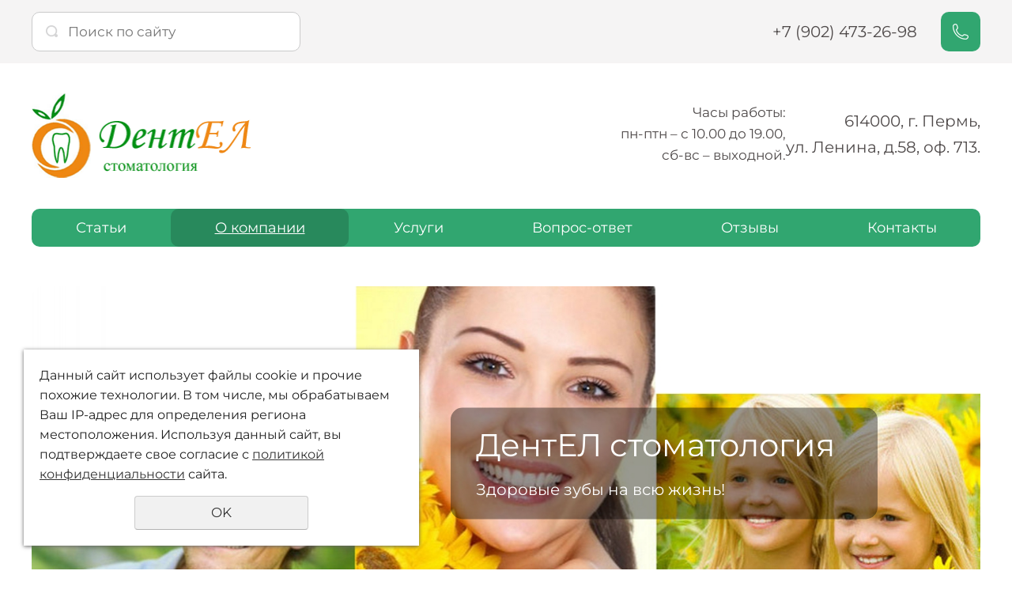

--- FILE ---
content_type: text/html; charset=UTF-8
request_url: https://dentel59.ru/
body_size: 8060
content:
<!DOCTYPE html>
<html lang="en">

<head>
	<meta http-equiv="Content-Type" content="text/html; charset=utf-8" /><meta http-equiv="Content-Language" content="ru" /><meta name="author" content="ur66.ru" /><meta name="format-detection" content="telephone=no" /><meta name="referrer" content="strict-origin-when-cross-origin" /><title>Клиника семейной стоматологии &quot;ДентЕЛ&quot;, г. Пермь</title><meta name="keywords" content="Клиника семейной стоматологии &quot;ДентЕЛ&quot;, г. Пермь" /><meta name="description" content="Клиника семейной стоматологии &quot;ДентЕЛ&quot;, г. Пермь" /><base href="https://dentel59.ru" /><link rel="shortcut icon" href="/favicon.png" type="image/png" /><link href="//s1.uralcms.com/uss-css/uss_style_8.6.0.min.css" rel="stylesheet" type="text/css" /><link href="https://dentel59.ru/css/style.css?d=1681758884" rel="stylesheet" type="text/css" /><script src="//s1.uralcms.com/uss-js/jquery-1.9.1.min.js" type="text/javascript"></script><script src="//s1.uralcms.com/uss-js/jquery.formstyler.min.js" type="text/javascript"></script><link rel="preload" href="//s1.uralcms.com/uss-js/jquery.form.min.js" as="script"/><link rel="preload" href="//s1.uralcms.com/uss-js/jquery.autocomplete.min.js" as="script"/><link rel="preload" href="//s1.uralcms.com/uss-js/uss-script-8.6.0.min.js" as="script"/>	<meta name="viewport" content="width=device-width">
	<script src="//s1.uralcms.com/uss-js/uss-extra.js"></script>
</head>
<!--
	Для смены цветовой схемы необходимо сменить класс у body.
	Соответствие цветовых схем и названий классов для всего шаблона:
	colorStyle1 - Цветовая схема 1
	colorStyle2 - Цветовая схема 2
	colorStyle3 - Цветовая схема 3
	colorStyle4 - Цветовая схема 4
	colorStyle5 - Цветовая схема 5
-->

<body class="colorStyle6  mainpage" template_name="N19">
	<div class="modal feedback-form">
		<div class="h3">Записаться на прием</div><script type="text/javascript" src="//s1.uralcms.com/uss-js/imask.min.js"></script><script type="text/javascript" src="//s1.uralcms.com/uss-js/jquery.cookie.js"></script><div class="fc_form_tml" >
	
	<form action="https://dentel59.ru/block_form_2-titleinside/" method="post" class="fc_form  validate form_block ajax_send form_styler id511356 fc_form_10153647"  accept-charset="utf-8" data-id="10153647" ><a name="FormConstructorForm"></a><div class="uss_error_form" style="display: none;"></div><div class="group columns_1 group_10153647_1 label_position_inner"><div class="fc_item fc_text sector_required fc_item_10153647_1_2" id="fc_item_1_2_block_id"><div class="elem_item"><input type="text" class="fc_field_10153647_1_2 styler" placeholder="Ваше Имя *"  name="1_2" id="fc_field_1_2_block_id" value=""/></div><div class="hiddenLabel"><label for="fc_field_1_2_block_id" class=" sector_title">Ваше Имя<span class="not_empty_field_mark">*</span></label></div></div><div class="fc_item fc_text sector_required fc_item_10153647_1_3" id="fc_item_1_3_block_id"><div class="elem_item"><input type="text" class="fc_field_10153647_1_3 styler" placeholder="Телефон *"  name="1_3" id="fc_field_1_3_block_id" value="" inputmode="tel"/></div><div class="hiddenLabel"><label for="fc_field_1_3_block_id" class=" sector_title">Телефон<span class="not_empty_field_mark">*</span></label></div></div><script type="text/javascript">$(function(){fcMaskInputInit(".fc_form_10153647 .fc_field_10153647_1_3", "+7 (000) 000-00-00", true);});</script><div class="fc_item fc_textarea sector_required fc_item_10153647_1_5" id="fc_item_1_5_block_id"><div class="elem_item"><textarea class="fc_field_10153647_1_5 styler" placeholder="Текст сообщения *"  name="1_5" id="fc_field_1_5_block_id"></textarea></div><div class="hiddenLabel"><label for="fc_field_1_5_block_id" class=" sector_title label_textarea">Текст сообщения<span class="not_empty_field_mark">*</span></label></div></div></div><div class="group columns_1 group_10153647_2 label_position_inner end"><div class="fc_item fc_checkbox sector_required fc_item_10153647_1_6 fc_checkbox_one orientation_vertical" id="fc_item_1_6_block_id"><div class="elem_item one"><input class="fc_field_10153647_1_6 styler"  type="checkbox"  name="1_6" id="fc_field_1_6_block_id" value="on" checked/></div><div class="label_under_hint sector_title force_position_right"><label class=" sector_title force_position_right" for="fc_field_1_6_block_id">Даю своё согласие на обработку моих персональных данных, в соответствии с <a href = "/privacy-policy/" target= "_blank" rel="nofollow">политикой конфиденциальности</a><span class="not_empty_field_mark">*</span></label></div></div></div><div class="fc_item hnpot"><input type="text" name="name" value=""/></div><input type="hidden" name="form_name" value="FormConstructorForm"><input type="hidden" name="form_id" value="10153647"><div class="buttons"><input class="submit save styler" type="submit" name="sendsave" value="Отправить"></div></form>
	</div><div class="cleaner"></div><script type="text/javascript">if(typeof formLang == "undefined"){var formLang = new Object();}		formLang['file_not_select'] = 'Выберите файл';
		formLang['browse'] = 'Обзор...';
	var formStylization = true;
	$(function() {
		$('input.styler, select.styler').styler();
	});


	if(typeof formError == 'undefined'){
		var formError = new Object();
	}
	
	formError['FormConstructorForm_10153647'] = {"captcha":"\u041f\u043e\u043b\u0435 %s \u0437\u0430\u043f\u043e\u043b\u043d\u0435\u043d\u043e \u043d\u0435\u0432\u0435\u0440\u043d\u043e","email":"\u041f\u043e\u043b\u0435 %s \u0441\u043e\u0434\u0435\u0440\u0436\u0438\u0442 \u043d\u0435\u043a\u043e\u0440\u0440\u0435\u043a\u0442\u043d\u044b\u0439 E-Mail \u0430\u0434\u0440\u0435\u0441","not_attach_file":"\u0412 \u043f\u043e\u043b\u0435 %s \u043d\u0435\u043e\u0431\u0445\u043e\u0434\u0438\u043c\u043e \u043f\u0440\u0438\u043a\u0440\u0435\u043f\u0438\u0442\u044c \u0444\u0430\u0439\u043b","required":"\u041f\u043e\u043b\u0435 %s \u0434\u043e\u043b\u0436\u043d\u043e \u0431\u044b\u0442\u044c \u0437\u0430\u043f\u043e\u043b\u043d\u0435\u043d\u043e","checkbox_required":"\u0412 \u043f\u043e\u043b\u0435 %s \u0434\u043e\u043b\u0436\u043d\u043e \u0431\u044b\u0442\u044c \u0432\u044b\u0431\u0440\u0430\u043d\u043e \u0445\u043e\u0442\u044f \u0431\u044b \u043e\u0434\u043d\u043e \u0437\u043d\u0430\u0447\u0435\u043d\u0438\u0435","radio_required":"\u0412 \u043f\u043e\u043b\u0435 %s \u0434\u043e\u043b\u0436\u043d\u043e \u0431\u044b\u0442\u044c \u0432\u044b\u0431\u0440\u0430\u043d\u043e \u043e\u0434\u043d\u043e \u0438\u0437 \u0437\u043d\u0430\u0447\u0435\u043d\u0438\u0439","invalid_format":"\u041f\u043e\u043b\u0435 %s \u0437\u0430\u043f\u043e\u043b\u043d\u0435\u043d\u043e \u043d\u0435\u0432\u0435\u0440\u043d\u043e","1_6":"\u0414\u043b\u044f \u043f\u0440\u043e\u0434\u043e\u043b\u0436\u0435\u043d\u0438\u044f \u0432\u044b \u0434\u043e\u043b\u0436\u043d\u044b \u043f\u0440\u0438\u043d\u044f\u0442\u044c \u0443\u0441\u043b\u043e\u0432\u0438\u044f \u043f\u043e\u043b\u0438\u0442\u0438\u043a\u0438 \u043a\u043e\u043d\u0444\u0438\u0434\u0435\u043d\u0446\u0438\u0430\u043b\u044c\u043d\u043e\u0441\u0442\u0438 \u0434\u0430\u043d\u043d\u043e\u0433\u043e \u0441\u0430\u0439\u0442\u0430"};</script>	</div>
	<div class="l-page l-page-rubber header_layout3 max" id="lpage">
		<div class="l-header">
			<div class="lh_top">
				<div class="lh_top_holder g-max-width">
					<div class="lh_search">
						
				<form class="uss_site_search" method="get" action="https://dentel59.ru/sitesearch/">
					<input class="uss_input_name" type="text" value="" name="search" id="search_12162_2384" placeholder="Поиск по сайту" />
					<input class="uss_submit" type="submit" value="" />
				</form>					</div>
					<div class="lh_phone">
						<p><a href="tel:+79024732698">+7 (902) 473-26-98</a></p>					</div>
					<div class="callback" title="Заказать звонок"></div>
										<div class="lh_mobile_menu">
						<span></span>
						<span></span>
						<span></span>
					</div>
				</div>
			</div>
			<div class="l-header-holder g-max-width">
				<div class="lh_l">
                    <div class="lh_logo">
                        <a href="/">
                            <span class="logo-row">
                                
		<span class="logo-image">
			<p><img src="/uploadedFiles/images/logo.png" alt="" width="281" height="120" /></p>
		</span>
	                                <!-- <span class="logo-text">
                                    <span class="companyname">Клиника семейной стоматологии "ДентЕЛ", г. Пермь</span>
                                    <span class="slogan">Здоровые зубы на всю жизнь!</span>
                                </span> -->
                            </span>
                        </a>
                    </div>
				</div>
				<div class="lh_r">
					<div class="contact__work_time">
						<p>Часы работы:<br />пн-птн &ndash; с 10.00 до 19.00,<br />сб-вс &ndash; выходной.</p>					</div>
					<div class="lh_contact">
						<div class="contact__address">
							<p>614000, г. Пермь,</p>
<p>ул. Ленина, д.58, оф. 713.</p>						</div>				
					</div>
				</div>
			</div>
			<div class="lh_menu">
				<div class="lh_menu_holder mmenu_holder g-max-width">
					<ul><li class=" first"><a  class=" first" href="stat/" title="Статьи" >Статьи</a></li><li class="active"><a  class="active" href="about/" title="Добро пожаловать на сайт клиники семейной стоматологии &quot;ДентЕЛ&quot;!" >О компании</a></li><li><a  href="services/" title="Услуги" >Услуги</a></li><li><a  href="faq/" title="Вопрос-ответ" >Вопрос-ответ</a></li><li><a  href="otzyvy/" title="Отзывы" >Отзывы</a></li><li class=" last"><a  class=" last" href="feedback/" title="Контакты" >Контакты</a></li></ul>				</div>
			</div>
		</div>
		
			<div class="main-slider slider">
				<div class="g-max-width">
					<div class="slides" style="height: 560px;"><div class="slide">
				
				<div class="image"><img data-lazy="/uploadedFiles/newsimages/icons/1420x560_cropped/foto_1.jpg" alt=""></div>
				<div class="caption-wrap">
					<div class="caption">
						<div class="title-wrap">
							<div class="title">ДентЕЛ стоматология</div>
						</div>
						<div class="preview-wrap">
							<div class="preview"><p>Здоровые зубы на всю жизнь!</p></div>
						</div>
					</div>
				</div>
			</div></div>
				</div>
			</div>
				<div class="l-page-holder g-max-width">
			<div class="l-wrapper">
				<div class="l-page-content">
					<div class="l_col l-page-left"></div>
					<div class="l_col l-page-right">
						
	<div class="side_menu block type1">
		
	</div>
						<div class="block aside-news articles">
		<div class="h3">Статьи</div><a class="see-all" href="/stat">Все статьи</a><div class="uss_widget_outer_content"><div class="news_block_item first"><div class="info"><div class="title"><a href="https://dentel59.ru/stat/10011806/"><span class="tspan">О чем нужно знать родителям</span></a></div><div class="preview"><p><strong><span style="font-family: times new roman,times; font-size: large;">Дорогие родители!</span></strong></p></div></div></div><div class="news_block_item"><div class="info"><div class="title"><a href="https://dentel59.ru/stat/10011805/"><span class="tspan">Съемная ортодонтическая аппаратура (Аппарат Френкеля)</span></a></div><div class="preview"><p><span style="font-family: times new roman,times; font-size: large;"><strong>Аппарат Френкеля</strong></span></p></div></div></div><div class="news_block_item last"><div class="info"><div class="title"><a href="https://dentel59.ru/stat/9507/"><span class="tspan">Герметизация фиссур</span></a></div><div class="preview"></div></div></div></div>
	</div>						<div class="block aside-news">
		<div class="h3">Акции</div><a class="see-all" href="/akcii">Все акции</a><div class="uss_widget_outer_content"><div class="news_block_item first last"><div class="info"><div class="title"><a href="https://dentel59.ru/akcii/10011784/"><span class="tspan">Внимание акция!!! </span></a></div><div class="preview"></div></div></div></div>
	</div>											</div>
					<div class="l-content content">
																		<div class="lpc_title">
							<h1>
								Добро пожаловать на сайт клиники семейной стоматологии "ДентЕЛ"!							</h1>
						</div>
						<div class="lpc_navigation">
													</div>
						<div class="section section_text id_12166"><div class="uss_section_content"><div class="uss_section_text"><p><a class="user_set_enlarge_image" href="https://dentel59.ru/uploadedFiles/images/about/SAM_0157.JPG"><img style="margin: 5px; float: left;" src="https://dentel59.ru/uploadedFiles/images/about/previews/SAM_0157_preview.JPG" alt="" width="200" height="150" /></a>Клиника семейной стоматологии "ДентЕЛ" - это небольшая частная стоматологическая клиника, ориентированная на предоставление стоматологических услуг, как взрослым, так и детям. У нас Вы можете получить квалифицированную консультацию по стоматологии, протезированию, детской стоматологии и ортодонтии.</p>
<p>В нашей клинике накоплен большой опыт в области протезирования зубов. Клиника семейной стоматологии "ДентЕЛ" одна из первых в городе&nbsp; предложила своим пациентам протезирование на основе оксида циркония и уже накопила уникальный опыт в данной области.</p>
<p>Главный врач клиники - Загвозкина Елена Ивановна, &nbsp;врач-стоматолог высшей категории, настоящий профессионал с 30-ти летним стажем и большим опытом работы в стоматологии, знающая и любящая свою профессию.</p>
<p>Наша клиника располагается в центре г. Перми в Ленинском районе, в&nbsp; отеле "Урал" на ул. Ленина, 58, напротив ЦУМА.</p>
<p><a class="user_set_enlarge_image" href="https://dentel59.ru/uploadedFiles/images/about/photo.jpg"><img style="margin: 5px; float: left;" src="https://dentel59.ru/uploadedFiles/images/about/previews/photo_preview.jpg" alt="" width="200" height="150" /></a>Клиника стоматологии "ДентЕЛ"&nbsp; - это качество, гарантия, индивидуальный подход к каждому ребенку, забота о здоровье всей Вашей семьи. Красивые улыбки и благодарность наших пациентов - наша гордость.</p>
<p>Мы уверены, что посещение нашей клиники оставит у Вас самые лучшие впечатления. После прохождения курса лечения наши пациенты приводят к нам своих друзей и родных. И это для нас самая высокая оценка нашей работы! Мы ждем Вас в нашей клинике и всегда Вам рады! Всем детям - подарки!</p>
<p><strong>К вашим услугам: </strong><strong>&nbsp;</strong></p>
<p>Эстетическая стоматология, художественная реставрация зубов,&nbsp; лечение&nbsp; и восстановление разрушенных зубов,&nbsp; профессиональная гигиена и профилактика, индивидуальное обучение гигиене полости&nbsp; рта ITOP;</p>
<p><strong>все виды протезирования</strong>: металлокерамика, безметалловая керамика на основе диоксида циркония, все виды сложных съемных протезов (бюгельных, бюгельных с замковыми соединениями);</p>
<p><strong>ортодонтия</strong>: исправление прикуса у детей и взрослых, все виды современных брекет-систем.</p></div></div></div><div class="cleaner"></div>												<div class="block banner-text banner"  style="background:url(/uploadedFiles/newsimages/icons/1220x320_cropped/sam_0157.jpg)">
		<div class="inner">
			<div class="left">
				<div class="h3">Хотите узнать больше?</div>
				<p>Позвоните нам по телефону или просто закажите обратный звонок <br />Мы перезвоним в течение рабочего дня и предоставим
					всю информацию</p>
			</div>
			<div class="right">
				<div class="contacts phones">
					<p><a href="tel:+79024732698">+7 (902) 473-26-98</a></p>
					<p class="callback">Заказать звонок</p>
				</div>
			</div>
		</div>
	</div>											</div>
				</div>
				<div class="g-clean"></div>
			</div>
		</div>
		<div class="l-footer">
			<div class="main-footer lf_hold_holder">
				<div class="g-max-width">
					<div class="lf_l">
						<div class="block block_map">
		<div class="h3">Как нас найти</div><p>
<script src="https://api-maps.yandex.ru/services/constructor/1.0/js/?um=constructor%3Ae6227efc754caee8a64b13b38945f779c73c48014def6317e9e97c25e75338e7&amp;width=100%25&amp;height=288&amp;lang=ru_RU&amp;scroll=true" type="text/javascript" charset="utf-8" async=""></script>
</p>
	</div>					</div>
					<div class="lf_r">
						<div class="contacts">
							<div class="h3">Контакты</div>
							<div class="map_contakts">
								<p><strong>Наш адрес:</strong><br /><span>г. Пермь, ул. Ленина, д.58, оф. 713.</span></p>
<p>&nbsp;</p>
<p><strong>Часы работы:</strong><br /><span>пн-птн &ndash; с 10.00 до 19.00,</span><br /><span>сб-вс &ndash; выходной.</span></p>
<p>&nbsp;</p>
<p><strong>Запись по тел.</strong><br /><span>8 (902) 473-26-98 </span></p>							</div>
						</div>
					</div>
				</div>
			</div>
			<div class="bottom-menu">
				<div class="l-footer-holder g-max-width">
					<div class="lf_copyright">
						<div class="uss-site-copyright">&copy;&nbsp;2010 - 2026 Клиника семейной стоматологии "ДентЕЛ", г. Пермь</div>					</div>
					<div class="privacy_policy"><a href="/privacy-policy/" target="_blank">Политика конфиденциальности</a></div>
					<div class="lf_system">
						
			<div class="uss-copyright uralsoft">
				<a class="poweredby-img" href="https://perm.ur66.ru/" target="_blank"  title="Ur66.ru  - создание и продвижение сайтов" >
					<span class="uss-logo" style="background:#403535;-webkit-mask:url(//s1.uralcms.com/uss-img/logo-uralsoft.svg)  no-repeat 50% 50%;mask:url(//s1.uralcms.com/uss-img/logo-uralsoft.svg)  no-repeat 50% 50%;" title="Ur66.ru  - создание и продвижение сайтов" />
				</a>
				<a class="poweredby-text" href="https://perm.ur66.ru/" target="_blank"  title="Ur66.ru  - создание и продвижение сайтов" >
					<div class="line1" style="color:#403535">создание сайтов</div>
					<div class="line2" style="color:#403535">URALSOFT</div>
				</a>
			</div>					</div>
					<div class="lf_stats">
						<!--Rating@Mail.ru counter-->
<script language="javascript"><!--
d=document;var a='';a+=';r='+escape(d.referrer);js=10;//--></script>
<script language="javascript1.1"><!--
a+=';j='+navigator.javaEnabled();js=11;//--></script>
<script language="javascript1.2"><!--
s=screen;a+=';s='+s.width+'*'+s.height;
a+=';d='+(s.colorDepth?s.colorDepth:s.pixelDepth);js=12;//--></script>
<script language="javascript1.3"><!--
js=13;//--></script><script language="javascript" type="text/javascript"><!--
d.write('<a href="http://top.mail.ru/jump?from=1916229" target="_top">'+
'<img src="http://dd.c3.bd.a1.top.mail.ru/counter?id=1916229;t=55;js='+js+
a+';rand='+Math.random()+'" alt="Рейтинг@Mail.ru" border="0" '+
'height="31" width="88"></a>');if(11<js)d.write('<'+'!-- ');//--></script>
<noscript><a target="_top" href="http://top.mail.ru/jump?from=1916229">
<img src="http://dd.c3.bd.a1.top.mail.ru/counter?js=na;id=1916229;t=55" 
height="31" width="88" border="0" alt="Рейтинг@Mail.ru"></a></noscript>
<script language="javascript" type="text/javascript"><!--
if(11<js)d.write('--'+'>');//--></script>
<!--// Rating@Mail.ru counter-->

<!--LiveInternet counter--><script type="text/javascript"><!--
document.write("<a href='http://www.liveinternet.ru/click' "+
"target=_blank><img src='//counter.yadro.ru/hit?t11.6;r"+
escape(document.referrer)+((typeof(screen)=="undefined")?"":
";s"+screen.width+"*"+screen.height+"*"+(screen.colorDepth?
screen.colorDepth:screen.pixelDepth))+";u"+escape(document.URL)+
";"+Math.random()+
"' alt='' title='LiveInternet: показано число просмотров за 24"+
" часа, посетителей за 24 часа и за сегодня' "+
"border='0' width='88' height='31'></a>")
//--></script><!--/LiveInternet-->
<script type="text/javascript">initStyler();</script>					</div>
				</div>
			</div>
		</div>
	</div>
	<script src="//s1.uralcms.com/uss-js/jquery.form.min.js" type="text/javascript"></script><script src="//s1.uralcms.com/uss-js/jquery.autocomplete.min.js" type="text/javascript"></script><script src="//s1.uralcms.com/uss-js/uss-script-8.6.0.min.js" type="text/javascript"></script>	<script src="/js/jquery.mCustomScrollbar.concat.min.js"></script>
	<script src="/js/slick.min.js"></script>
	<script type="text/javascript" src="/js/func.js"></script>
	<script src="//s1.uralcms.com/uss-js/flex.js"></script>
</body>
</html><noindex>
	<div class="uss_privacy_policy_wrap type_2 fixed">
		<div class="uss_privacy_policy_inner">
			<div class="uss_privacy_policy_text">Данный сайт использует файлы cookie и прочие похожие технологии. В том числе, мы обрабатываем Ваш IP-адрес для определения региона местоположения. Используя данный сайт, вы подтверждаете свое согласие с <a href="/privacy-policy/" target="blank" rel="nofollow">политикой конфиденциальности</a> сайта.</div>
			<div class="uss_privacy_policy_button">
				<span>OK</span>
			</div>
		</div>
	</div>
</noindex>


--- FILE ---
content_type: text/css
request_url: https://dentel59.ru/css/style.css?d=1681758884
body_size: 63404
content:
.slick-slider{position:relative;display:block;-webkit-box-sizing:border-box;box-sizing:border-box;-webkit-user-select:none;-moz-user-select:none;-ms-user-select:none;user-select:none;-ms-touch-action:pan-y;touch-action:pan-y}.slick-list{position:relative;display:block;overflow:hidden;margin:0;padding:0;width:100%}.slick-list.dragging{cursor:pointer;cursor:hand}.slick-slider .slick-track,.slick-slider .slick-list{-webkit-transform:translate3d(0,0,0);transform:translate3d(0,0,0)}.slick-track{position:relative;top:0;left:0;display:block;margin-left:auto;margin-right:auto;min-width:100%}.slick-loading .slick-track{visibility:hidden}.slick-slide{display:none;float:left;height:100%;min-height:1px}[dir='rtl'] .slick-slide{float:right}.slick-slide img{display:block}.slick-slide.slick-loading img{display:none}.slick-slide.dragging img{pointer-events:none}.slick-initialized .slick-slide{display:block}.slick-loading .slick-slide{visibility:hidden}.slick-vertical .slick-slide{display:block;height:auto;border:1px solid transparent}.slick-arrow.slick-hidden{display:none}.slick-prev,.slick-next{font-size:0;line-height:0;position:absolute;top:50%;display:block;width:20px;height:20px;padding:0;-webkit-transform:translate(0,-50%);transform:translate(0,-50%);cursor:pointer;color:transparent;border:none;outline:none;background:transparent}.slick-prev{left:-25px}[dir='rtl'] .slick-prev{right:-25px;left:auto}.slick-next{right:-25px}[dir='rtl'] .slick-next{right:auto;left:-25px}.slick-dots{position:absolute;bottom:-25px;display:block;width:100%;padding:0;margin:0;list-style:none;text-align:center}.slick-dots li{position:relative;display:inline-block;margin:0 5px;padding:0;cursor:pointer}.slick-dots li button{font-size:0;line-height:0;display:block;width:20px;height:20px;padding:5px;cursor:pointer;color:transparent;border:0;outline:none;background:transparent}
.mCustomScrollbar{-ms-touch-action:pinch-zoom;touch-action:pinch-zoom}.mCustomScrollbar.mCS_no_scrollbar,.mCustomScrollbar.mCS_touch_action{-ms-touch-action:auto;touch-action:auto}.mCustomScrollBox{position:relative;overflow:hidden;height:100%;max-width:100%;outline:0;direction:ltr}.mCSB_container{overflow:hidden;width:auto;height:auto}.mCSB_inside>.mCSB_container{margin-right:30px}.mCSB_container.mCS_no_scrollbar_y.mCS_y_hidden{margin-right:0}.mCS-dir-rtl>.mCSB_inside>.mCSB_container{margin-right:0;margin-left:30px}.mCS-dir-rtl>.mCSB_inside>.mCSB_container.mCS_no_scrollbar_y.mCS_y_hidden{margin-left:0}.mCSB_scrollTools{position:absolute;width:16px;height:auto;left:auto;top:0;right:0;bottom:0;opacity:.75;filter:"alpha(opacity=75)";-ms-filter:"alpha(opacity=75)"}.mCSB_outside+.mCSB_scrollTools{right:-26px}.mCS-dir-rtl>.mCSB_inside>.mCSB_scrollTools,.mCS-dir-rtl>.mCSB_outside+.mCSB_scrollTools{right:auto;left:0}.mCS-dir-rtl>.mCSB_outside+.mCSB_scrollTools{left:-26px}.mCSB_scrollTools .mCSB_draggerContainer{position:absolute;top:0;left:0;bottom:0;right:0;height:auto}.mCSB_scrollTools a+.mCSB_draggerContainer{margin:20px 0}.mCSB_scrollTools .mCSB_draggerRail{width:2px;height:100%;margin:0 auto;-webkit-border-radius:16px;-moz-border-radius:16px;border-radius:16px}.mCSB_scrollTools .mCSB_dragger{cursor:pointer;width:100%;height:30px;z-index:1}.mCSB_scrollTools .mCSB_dragger .mCSB_dragger_bar{position:relative;width:4px;height:100%;margin:0 auto;-webkit-border-radius:16px;-moz-border-radius:16px;border-radius:16px;text-align:center}.mCSB_scrollTools_vertical.mCSB_scrollTools_onDrag_expand .mCSB_dragger.mCSB_dragger_onDrag_expanded .mCSB_dragger_bar,.mCSB_scrollTools_vertical.mCSB_scrollTools_onDrag_expand .mCSB_draggerContainer:hover .mCSB_dragger .mCSB_dragger_bar{width:12px}.mCSB_scrollTools_vertical.mCSB_scrollTools_onDrag_expand .mCSB_dragger.mCSB_dragger_onDrag_expanded+.mCSB_draggerRail,.mCSB_scrollTools_vertical.mCSB_scrollTools_onDrag_expand .mCSB_draggerContainer:hover .mCSB_draggerRail{width:8px}.mCSB_scrollTools .mCSB_buttonDown,.mCSB_scrollTools .mCSB_buttonUp{display:block;position:absolute;height:20px;width:100%;overflow:hidden;margin:0 auto;cursor:pointer}.mCSB_scrollTools .mCSB_buttonDown{bottom:0}.mCSB_horizontal.mCSB_inside>.mCSB_container{margin-right:0;margin-bottom:30px}.mCSB_horizontal.mCSB_outside>.mCSB_container{min-height:100%}.mCSB_horizontal>.mCSB_container.mCS_no_scrollbar_x.mCS_x_hidden{margin-bottom:0}.mCSB_scrollTools.mCSB_scrollTools_horizontal{width:auto;height:16px;top:auto;right:0;bottom:0;left:0}.mCustomScrollBox+.mCSB_scrollTools+.mCSB_scrollTools.mCSB_scrollTools_horizontal,.mCustomScrollBox+.mCSB_scrollTools.mCSB_scrollTools_horizontal{bottom:-26px}.mCSB_scrollTools.mCSB_scrollTools_horizontal a+.mCSB_draggerContainer{margin:0 20px}.mCSB_scrollTools.mCSB_scrollTools_horizontal .mCSB_draggerRail{width:100%;height:2px;margin:7px 0}.mCSB_scrollTools.mCSB_scrollTools_horizontal .mCSB_dragger{width:30px;height:100%;left:0}.mCSB_scrollTools.mCSB_scrollTools_horizontal .mCSB_dragger .mCSB_dragger_bar{width:100%;height:4px;margin:6px auto}.mCSB_scrollTools_horizontal.mCSB_scrollTools_onDrag_expand .mCSB_dragger.mCSB_dragger_onDrag_expanded .mCSB_dragger_bar,.mCSB_scrollTools_horizontal.mCSB_scrollTools_onDrag_expand .mCSB_draggerContainer:hover .mCSB_dragger .mCSB_dragger_bar{height:12px;margin:2px auto}.mCSB_scrollTools_horizontal.mCSB_scrollTools_onDrag_expand .mCSB_dragger.mCSB_dragger_onDrag_expanded+.mCSB_draggerRail,.mCSB_scrollTools_horizontal.mCSB_scrollTools_onDrag_expand .mCSB_draggerContainer:hover .mCSB_draggerRail{height:8px;margin:4px 0}.mCSB_scrollTools.mCSB_scrollTools_horizontal .mCSB_buttonLeft,.mCSB_scrollTools.mCSB_scrollTools_horizontal .mCSB_buttonRight{display:block;position:absolute;width:20px;height:100%;overflow:hidden;margin:0 auto;cursor:pointer}.mCSB_scrollTools.mCSB_scrollTools_horizontal .mCSB_buttonLeft{left:0}.mCSB_scrollTools.mCSB_scrollTools_horizontal .mCSB_buttonRight{right:0}.mCSB_container_wrapper{position:absolute;height:auto;width:auto;overflow:hidden;top:0;left:0;right:0;bottom:0;margin-right:30px;margin-bottom:30px}.mCSB_container_wrapper>.mCSB_container{padding-right:30px;padding-bottom:30px;-webkit-box-sizing:border-box;-moz-box-sizing:border-box;box-sizing:border-box}.mCSB_vertical_horizontal>.mCSB_scrollTools.mCSB_scrollTools_vertical{bottom:20px}.mCSB_vertical_horizontal>.mCSB_scrollTools.mCSB_scrollTools_horizontal{right:20px}.mCSB_container_wrapper.mCS_no_scrollbar_x.mCS_x_hidden+.mCSB_scrollTools.mCSB_scrollTools_vertical{bottom:0}.mCS-dir-rtl>.mCustomScrollBox.mCSB_vertical_horizontal.mCSB_inside>.mCSB_scrollTools.mCSB_scrollTools_horizontal,.mCSB_container_wrapper.mCS_no_scrollbar_y.mCS_y_hidden+.mCSB_scrollTools~.mCSB_scrollTools.mCSB_scrollTools_horizontal{right:0}.mCS-dir-rtl>.mCustomScrollBox.mCSB_vertical_horizontal.mCSB_inside>.mCSB_scrollTools.mCSB_scrollTools_horizontal{left:20px}.mCS-dir-rtl>.mCustomScrollBox.mCSB_vertical_horizontal.mCSB_inside>.mCSB_container_wrapper.mCS_no_scrollbar_y.mCS_y_hidden+.mCSB_scrollTools~.mCSB_scrollTools.mCSB_scrollTools_horizontal{left:0}.mCS-dir-rtl>.mCSB_inside>.mCSB_container_wrapper{margin-right:0;margin-left:30px}.mCSB_container_wrapper.mCS_no_scrollbar_y.mCS_y_hidden>.mCSB_container{padding-right:0}.mCSB_container_wrapper.mCS_no_scrollbar_x.mCS_x_hidden>.mCSB_container{padding-bottom:0}.mCustomScrollBox.mCSB_vertical_horizontal.mCSB_inside>.mCSB_container_wrapper.mCS_no_scrollbar_y.mCS_y_hidden{margin-right:0;margin-left:0}.mCustomScrollBox.mCSB_vertical_horizontal.mCSB_inside>.mCSB_container_wrapper.mCS_no_scrollbar_x.mCS_x_hidden{margin-bottom:0}.mCSB_scrollTools,.mCSB_scrollTools .mCSB_buttonDown,.mCSB_scrollTools .mCSB_buttonLeft,.mCSB_scrollTools .mCSB_buttonRight,.mCSB_scrollTools .mCSB_buttonUp,.mCSB_scrollTools .mCSB_dragger .mCSB_dragger_bar{-webkit-transition:opacity .2s ease-in-out,background-color .2s ease-in-out;-moz-transition:opacity .2s ease-in-out,background-color .2s ease-in-out;-o-transition:opacity .2s ease-in-out,background-color .2s ease-in-out;transition:opacity .2s ease-in-out,background-color .2s ease-in-out}.mCSB_scrollTools_horizontal.mCSB_scrollTools_onDrag_expand .mCSB_draggerRail,.mCSB_scrollTools_horizontal.mCSB_scrollTools_onDrag_expand .mCSB_dragger_bar,.mCSB_scrollTools_vertical.mCSB_scrollTools_onDrag_expand .mCSB_draggerRail,.mCSB_scrollTools_vertical.mCSB_scrollTools_onDrag_expand .mCSB_dragger_bar{-webkit-transition:width .2s ease-out .2s,height .2s ease-out .2s,margin-left .2s ease-out .2s,margin-right .2s ease-out .2s,margin-top .2s ease-out .2s,margin-bottom .2s ease-out .2s,opacity .2s ease-in-out,background-color .2s ease-in-out;-moz-transition:width .2s ease-out .2s,height .2s ease-out .2s,margin-left .2s ease-out .2s,margin-right .2s ease-out .2s,margin-top .2s ease-out .2s,margin-bottom .2s ease-out .2s,opacity .2s ease-in-out,background-color .2s ease-in-out;-o-transition:width .2s ease-out .2s,height .2s ease-out .2s,margin-left .2s ease-out .2s,margin-right .2s ease-out .2s,margin-top .2s ease-out .2s,margin-bottom .2s ease-out .2s,opacity .2s ease-in-out,background-color .2s ease-in-out;transition:width .2s ease-out .2s,height .2s ease-out .2s,margin-left .2s ease-out .2s,margin-right .2s ease-out .2s,margin-top .2s ease-out .2s,margin-bottom .2s ease-out .2s,opacity .2s ease-in-out,background-color .2s ease-in-out}.mCS-autoHide>.mCustomScrollBox>.mCSB_scrollTools,.mCS-autoHide>.mCustomScrollBox~.mCSB_scrollTools{opacity:0;filter:"alpha(opacity=0)";-ms-filter:"alpha(opacity=0)"}.mCS-autoHide:hover>.mCustomScrollBox>.mCSB_scrollTools,.mCS-autoHide:hover>.mCustomScrollBox~.mCSB_scrollTools,.mCustomScrollBox:hover>.mCSB_scrollTools,.mCustomScrollBox:hover~.mCSB_scrollTools,.mCustomScrollbar>.mCustomScrollBox>.mCSB_scrollTools.mCSB_scrollTools_onDrag,.mCustomScrollbar>.mCustomScrollBox~.mCSB_scrollTools.mCSB_scrollTools_onDrag{opacity:1;filter:"alpha(opacity=100)";-ms-filter:"alpha(opacity=100)"}.mCSB_scrollTools .mCSB_draggerRail{background-color:#000;background-color:rgba(0,0,0,.4);filter:"alpha(opacity=40)";-ms-filter:"alpha(opacity=40)"}.mCSB_scrollTools .mCSB_dragger .mCSB_dragger_bar{background-color:#fff;background-color:rgba(255,255,255,.75);filter:"alpha(opacity=75)";-ms-filter:"alpha(opacity=75)"}.mCSB_scrollTools .mCSB_dragger:hover .mCSB_dragger_bar{background-color:#fff;background-color:rgba(255,255,255,.85);filter:"alpha(opacity=85)";-ms-filter:"alpha(opacity=85)"}.mCSB_scrollTools .mCSB_dragger.mCSB_dragger_onDrag .mCSB_dragger_bar,.mCSB_scrollTools .mCSB_dragger:active .mCSB_dragger_bar{background-color:#fff;background-color:rgba(255,255,255,.9);filter:"alpha(opacity=90)";-ms-filter:"alpha(opacity=90)"}.mCSB_scrollTools .mCSB_buttonDown,.mCSB_scrollTools .mCSB_buttonLeft,.mCSB_scrollTools .mCSB_buttonRight,.mCSB_scrollTools .mCSB_buttonUp{background-image:url(mCSB_buttons.png);background-repeat:no-repeat;opacity:.4;filter:"alpha(opacity=40)";-ms-filter:"alpha(opacity=40)"}.mCSB_scrollTools .mCSB_buttonUp{background-position:0 0}.mCSB_scrollTools .mCSB_buttonDown{background-position:0 -20px}.mCSB_scrollTools .mCSB_buttonLeft{background-position:0 -40px}.mCSB_scrollTools .mCSB_buttonRight{background-position:0 -56px}.mCSB_scrollTools .mCSB_buttonDown:hover,.mCSB_scrollTools .mCSB_buttonLeft:hover,.mCSB_scrollTools .mCSB_buttonRight:hover,.mCSB_scrollTools .mCSB_buttonUp:hover{opacity:.75;filter:"alpha(opacity=75)";-ms-filter:"alpha(opacity=75)"}.mCSB_scrollTools .mCSB_buttonDown:active,.mCSB_scrollTools .mCSB_buttonLeft:active,.mCSB_scrollTools .mCSB_buttonRight:active,.mCSB_scrollTools .mCSB_buttonUp:active{opacity:.9;filter:"alpha(opacity=90)";-ms-filter:"alpha(opacity=90)"}.mCS-dark.mCSB_scrollTools .mCSB_draggerRail{background-color:#000;background-color:rgba(0,0,0,.15)}.mCS-dark.mCSB_scrollTools .mCSB_dragger .mCSB_dragger_bar{background-color:#000;background-color:rgba(0,0,0,.75)}.mCS-dark.mCSB_scrollTools .mCSB_dragger:hover .mCSB_dragger_bar{background-color:rgba(0,0,0,.85)}.mCS-dark.mCSB_scrollTools .mCSB_dragger.mCSB_dragger_onDrag .mCSB_dragger_bar,.mCS-dark.mCSB_scrollTools .mCSB_dragger:active .mCSB_dragger_bar{background-color:rgba(0,0,0,.9)}.mCS-dark.mCSB_scrollTools .mCSB_buttonUp{background-position:-80px 0}.mCS-dark.mCSB_scrollTools .mCSB_buttonDown{background-position:-80px -20px}.mCS-dark.mCSB_scrollTools .mCSB_buttonLeft{background-position:-80px -40px}.mCS-dark.mCSB_scrollTools .mCSB_buttonRight{background-position:-80px -56px}.mCS-dark-2.mCSB_scrollTools .mCSB_draggerRail,.mCS-light-2.mCSB_scrollTools .mCSB_draggerRail{width:4px;background-color:#fff;background-color:rgba(255,255,255,.1);-webkit-border-radius:1px;-moz-border-radius:1px;border-radius:1px}.mCS-dark-2.mCSB_scrollTools .mCSB_dragger .mCSB_dragger_bar,.mCS-light-2.mCSB_scrollTools .mCSB_dragger .mCSB_dragger_bar{width:4px;background-color:#fff;background-color:rgba(255,255,255,.75);-webkit-border-radius:1px;-moz-border-radius:1px;border-radius:1px}.mCS-dark-2.mCSB_scrollTools_horizontal .mCSB_dragger .mCSB_dragger_bar,.mCS-dark-2.mCSB_scrollTools_horizontal .mCSB_draggerRail,.mCS-light-2.mCSB_scrollTools_horizontal .mCSB_dragger .mCSB_dragger_bar,.mCS-light-2.mCSB_scrollTools_horizontal .mCSB_draggerRail{width:100%;height:4px;margin:6px auto}.mCS-light-2.mCSB_scrollTools .mCSB_dragger:hover .mCSB_dragger_bar{background-color:#fff;background-color:rgba(255,255,255,.85)}.mCS-light-2.mCSB_scrollTools .mCSB_dragger.mCSB_dragger_onDrag .mCSB_dragger_bar,.mCS-light-2.mCSB_scrollTools .mCSB_dragger:active .mCSB_dragger_bar{background-color:#fff;background-color:rgba(255,255,255,.9)}.mCS-light-2.mCSB_scrollTools .mCSB_buttonUp{background-position:-32px 0}.mCS-light-2.mCSB_scrollTools .mCSB_buttonDown{background-position:-32px -20px}.mCS-light-2.mCSB_scrollTools .mCSB_buttonLeft{background-position:-40px -40px}.mCS-light-2.mCSB_scrollTools .mCSB_buttonRight{background-position:-40px -56px}.mCS-dark-2.mCSB_scrollTools .mCSB_draggerRail{background-color:#000;background-color:rgba(0,0,0,.1);-webkit-border-radius:1px;-moz-border-radius:1px;border-radius:1px}.mCS-dark-2.mCSB_scrollTools .mCSB_dragger .mCSB_dragger_bar{background-color:#000;background-color:rgba(0,0,0,.75);-webkit-border-radius:1px;-moz-border-radius:1px;border-radius:1px}.mCS-dark-2.mCSB_scrollTools .mCSB_dragger:hover .mCSB_dragger_bar{background-color:#000;background-color:rgba(0,0,0,.85)}.mCS-dark-2.mCSB_scrollTools .mCSB_dragger.mCSB_dragger_onDrag .mCSB_dragger_bar,.mCS-dark-2.mCSB_scrollTools .mCSB_dragger:active .mCSB_dragger_bar{background-color:#000;background-color:rgba(0,0,0,.9)}.mCS-dark-2.mCSB_scrollTools .mCSB_buttonUp{background-position:-112px 0}.mCS-dark-2.mCSB_scrollTools .mCSB_buttonDown{background-position:-112px -20px}.mCS-dark-2.mCSB_scrollTools .mCSB_buttonLeft{background-position:-120px -40px}.mCS-dark-2.mCSB_scrollTools .mCSB_buttonRight{background-position:-120px -56px}.mCS-dark-thick.mCSB_scrollTools .mCSB_draggerRail,.mCS-light-thick.mCSB_scrollTools .mCSB_draggerRail{width:4px;background-color:#fff;background-color:rgba(255,255,255,.1);-webkit-border-radius:2px;-moz-border-radius:2px;border-radius:2px}.mCS-dark-thick.mCSB_scrollTools .mCSB_dragger .mCSB_dragger_bar,.mCS-light-thick.mCSB_scrollTools .mCSB_dragger .mCSB_dragger_bar{width:6px;background-color:#fff;background-color:rgba(255,255,255,.75);-webkit-border-radius:2px;-moz-border-radius:2px;border-radius:2px}.mCS-dark-thick.mCSB_scrollTools_horizontal .mCSB_draggerRail,.mCS-light-thick.mCSB_scrollTools_horizontal .mCSB_draggerRail{width:100%;height:4px;margin:6px 0}.mCS-dark-thick.mCSB_scrollTools_horizontal .mCSB_dragger .mCSB_dragger_bar,.mCS-light-thick.mCSB_scrollTools_horizontal .mCSB_dragger .mCSB_dragger_bar{width:100%;height:6px;margin:5px auto}.mCS-light-thick.mCSB_scrollTools .mCSB_dragger:hover .mCSB_dragger_bar{background-color:#fff;background-color:rgba(255,255,255,.85)}.mCS-light-thick.mCSB_scrollTools .mCSB_dragger.mCSB_dragger_onDrag .mCSB_dragger_bar,.mCS-light-thick.mCSB_scrollTools .mCSB_dragger:active .mCSB_dragger_bar{background-color:#fff;background-color:rgba(255,255,255,.9)}.mCS-light-thick.mCSB_scrollTools .mCSB_buttonUp{background-position:-16px 0}.mCS-light-thick.mCSB_scrollTools .mCSB_buttonDown{background-position:-16px -20px}.mCS-light-thick.mCSB_scrollTools .mCSB_buttonLeft{background-position:-20px -40px}.mCS-light-thick.mCSB_scrollTools .mCSB_buttonRight{background-position:-20px -56px}.mCS-dark-thick.mCSB_scrollTools .mCSB_draggerRail{background-color:#000;background-color:rgba(0,0,0,.1);-webkit-border-radius:2px;-moz-border-radius:2px;border-radius:2px}.mCS-dark-thick.mCSB_scrollTools .mCSB_dragger .mCSB_dragger_bar{background-color:#000;background-color:rgba(0,0,0,.75);-webkit-border-radius:2px;-moz-border-radius:2px;border-radius:2px}.mCS-dark-thick.mCSB_scrollTools .mCSB_dragger:hover .mCSB_dragger_bar{background-color:#000;background-color:rgba(0,0,0,.85)}.mCS-dark-thick.mCSB_scrollTools .mCSB_dragger.mCSB_dragger_onDrag .mCSB_dragger_bar,.mCS-dark-thick.mCSB_scrollTools .mCSB_dragger:active .mCSB_dragger_bar{background-color:#000;background-color:rgba(0,0,0,.9)}.mCS-dark-thick.mCSB_scrollTools .mCSB_buttonUp{background-position:-96px 0}.mCS-dark-thick.mCSB_scrollTools .mCSB_buttonDown{background-position:-96px -20px}.mCS-dark-thick.mCSB_scrollTools .mCSB_buttonLeft{background-position:-100px -40px}.mCS-dark-thick.mCSB_scrollTools .mCSB_buttonRight{background-position:-100px -56px}.mCS-light-thin.mCSB_scrollTools .mCSB_draggerRail{background-color:#fff;background-color:rgba(255,255,255,.1)}.mCS-dark-thin.mCSB_scrollTools .mCSB_dragger .mCSB_dragger_bar,.mCS-light-thin.mCSB_scrollTools .mCSB_dragger .mCSB_dragger_bar{width:2px}.mCS-dark-thin.mCSB_scrollTools_horizontal .mCSB_draggerRail,.mCS-light-thin.mCSB_scrollTools_horizontal .mCSB_draggerRail{width:100%}.mCS-dark-thin.mCSB_scrollTools_horizontal .mCSB_dragger .mCSB_dragger_bar,.mCS-light-thin.mCSB_scrollTools_horizontal .mCSB_dragger .mCSB_dragger_bar{width:100%;height:2px;margin:7px auto}.mCS-dark-thin.mCSB_scrollTools .mCSB_draggerRail{background-color:#000;background-color:rgba(0,0,0,.15)}.mCS-dark-thin.mCSB_scrollTools .mCSB_dragger .mCSB_dragger_bar{background-color:#000;background-color:rgba(0,0,0,.75)}.mCS-dark-thin.mCSB_scrollTools .mCSB_dragger:hover .mCSB_dragger_bar{background-color:#000;background-color:rgba(0,0,0,.85)}.mCS-dark-thin.mCSB_scrollTools .mCSB_dragger.mCSB_dragger_onDrag .mCSB_dragger_bar,.mCS-dark-thin.mCSB_scrollTools .mCSB_dragger:active .mCSB_dragger_bar{background-color:#000;background-color:rgba(0,0,0,.9)}.mCS-dark-thin.mCSB_scrollTools .mCSB_buttonUp{background-position:-80px 0}.mCS-dark-thin.mCSB_scrollTools .mCSB_buttonDown{background-position:-80px -20px}.mCS-dark-thin.mCSB_scrollTools .mCSB_buttonLeft{background-position:-80px -40px}.mCS-dark-thin.mCSB_scrollTools .mCSB_buttonRight{background-position:-80px -56px}.mCS-rounded.mCSB_scrollTools .mCSB_draggerRail{background-color:#fff;background-color:rgba(255,255,255,.15)}.mCS-rounded-dark.mCSB_scrollTools .mCSB_dragger,.mCS-rounded-dots-dark.mCSB_scrollTools .mCSB_dragger,.mCS-rounded-dots.mCSB_scrollTools .mCSB_dragger,.mCS-rounded.mCSB_scrollTools .mCSB_dragger{height:14px}.mCS-rounded-dark.mCSB_scrollTools .mCSB_dragger .mCSB_dragger_bar,.mCS-rounded-dots-dark.mCSB_scrollTools .mCSB_dragger .mCSB_dragger_bar,.mCS-rounded-dots.mCSB_scrollTools .mCSB_dragger .mCSB_dragger_bar,.mCS-rounded.mCSB_scrollTools .mCSB_dragger .mCSB_dragger_bar{width:14px;margin:0 1px}.mCS-rounded-dark.mCSB_scrollTools_horizontal .mCSB_dragger,.mCS-rounded-dots-dark.mCSB_scrollTools_horizontal .mCSB_dragger,.mCS-rounded-dots.mCSB_scrollTools_horizontal .mCSB_dragger,.mCS-rounded.mCSB_scrollTools_horizontal .mCSB_dragger{width:14px}.mCS-rounded-dark.mCSB_scrollTools_horizontal .mCSB_dragger .mCSB_dragger_bar,.mCS-rounded-dots-dark.mCSB_scrollTools_horizontal .mCSB_dragger .mCSB_dragger_bar,.mCS-rounded-dots.mCSB_scrollTools_horizontal .mCSB_dragger .mCSB_dragger_bar,.mCS-rounded.mCSB_scrollTools_horizontal .mCSB_dragger .mCSB_dragger_bar{height:14px;margin:1px 0}.mCS-rounded-dark.mCSB_scrollTools_vertical.mCSB_scrollTools_onDrag_expand .mCSB_dragger.mCSB_dragger_onDrag_expanded .mCSB_dragger_bar,.mCS-rounded-dark.mCSB_scrollTools_vertical.mCSB_scrollTools_onDrag_expand .mCSB_draggerContainer:hover .mCSB_dragger .mCSB_dragger_bar,.mCS-rounded.mCSB_scrollTools_vertical.mCSB_scrollTools_onDrag_expand .mCSB_dragger.mCSB_dragger_onDrag_expanded .mCSB_dragger_bar,.mCS-rounded.mCSB_scrollTools_vertical.mCSB_scrollTools_onDrag_expand .mCSB_draggerContainer:hover .mCSB_dragger .mCSB_dragger_bar{width:16px;height:16px;margin:-1px 0}.mCS-rounded-dark.mCSB_scrollTools_vertical.mCSB_scrollTools_onDrag_expand .mCSB_dragger.mCSB_dragger_onDrag_expanded+.mCSB_draggerRail,.mCS-rounded-dark.mCSB_scrollTools_vertical.mCSB_scrollTools_onDrag_expand .mCSB_draggerContainer:hover .mCSB_draggerRail,.mCS-rounded.mCSB_scrollTools_vertical.mCSB_scrollTools_onDrag_expand .mCSB_dragger.mCSB_dragger_onDrag_expanded+.mCSB_draggerRail,.mCS-rounded.mCSB_scrollTools_vertical.mCSB_scrollTools_onDrag_expand .mCSB_draggerContainer:hover .mCSB_draggerRail{width:4px}.mCS-rounded-dark.mCSB_scrollTools_horizontal.mCSB_scrollTools_onDrag_expand .mCSB_dragger.mCSB_dragger_onDrag_expanded .mCSB_dragger_bar,.mCS-rounded-dark.mCSB_scrollTools_horizontal.mCSB_scrollTools_onDrag_expand .mCSB_draggerContainer:hover .mCSB_dragger .mCSB_dragger_bar,.mCS-rounded.mCSB_scrollTools_horizontal.mCSB_scrollTools_onDrag_expand .mCSB_dragger.mCSB_dragger_onDrag_expanded .mCSB_dragger_bar,.mCS-rounded.mCSB_scrollTools_horizontal.mCSB_scrollTools_onDrag_expand .mCSB_draggerContainer:hover .mCSB_dragger .mCSB_dragger_bar{height:16px;width:16px;margin:0 -1px}.mCS-rounded-dark.mCSB_scrollTools_horizontal.mCSB_scrollTools_onDrag_expand .mCSB_dragger.mCSB_dragger_onDrag_expanded+.mCSB_draggerRail,.mCS-rounded-dark.mCSB_scrollTools_horizontal.mCSB_scrollTools_onDrag_expand .mCSB_draggerContainer:hover .mCSB_draggerRail,.mCS-rounded.mCSB_scrollTools_horizontal.mCSB_scrollTools_onDrag_expand .mCSB_dragger.mCSB_dragger_onDrag_expanded+.mCSB_draggerRail,.mCS-rounded.mCSB_scrollTools_horizontal.mCSB_scrollTools_onDrag_expand .mCSB_draggerContainer:hover .mCSB_draggerRail{height:4px;margin:6px 0}.mCS-rounded.mCSB_scrollTools .mCSB_buttonUp{background-position:0 -72px}.mCS-rounded.mCSB_scrollTools .mCSB_buttonDown{background-position:0 -92px}.mCS-rounded.mCSB_scrollTools .mCSB_buttonLeft{background-position:0 -112px}.mCS-rounded.mCSB_scrollTools .mCSB_buttonRight{background-position:0 -128px}.mCS-rounded-dark.mCSB_scrollTools .mCSB_dragger .mCSB_dragger_bar,.mCS-rounded-dots-dark.mCSB_scrollTools .mCSB_dragger .mCSB_dragger_bar{background-color:#000;background-color:rgba(0,0,0,.75)}.mCS-rounded-dark.mCSB_scrollTools .mCSB_draggerRail{background-color:#000;background-color:rgba(0,0,0,.15)}.mCS-rounded-dark.mCSB_scrollTools .mCSB_dragger:hover .mCSB_dragger_bar,.mCS-rounded-dots-dark.mCSB_scrollTools .mCSB_dragger:hover .mCSB_dragger_bar{background-color:#000;background-color:rgba(0,0,0,.85)}.mCS-rounded-dark.mCSB_scrollTools .mCSB_dragger.mCSB_dragger_onDrag .mCSB_dragger_bar,.mCS-rounded-dark.mCSB_scrollTools .mCSB_dragger:active .mCSB_dragger_bar,.mCS-rounded-dots-dark.mCSB_scrollTools .mCSB_dragger.mCSB_dragger_onDrag .mCSB_dragger_bar,.mCS-rounded-dots-dark.mCSB_scrollTools .mCSB_dragger:active .mCSB_dragger_bar{background-color:#000;background-color:rgba(0,0,0,.9)}.mCS-rounded-dark.mCSB_scrollTools .mCSB_buttonUp{background-position:-80px -72px}.mCS-rounded-dark.mCSB_scrollTools .mCSB_buttonDown{background-position:-80px -92px}.mCS-rounded-dark.mCSB_scrollTools .mCSB_buttonLeft{background-position:-80px -112px}.mCS-rounded-dark.mCSB_scrollTools .mCSB_buttonRight{background-position:-80px -128px}.mCS-rounded-dots-dark.mCSB_scrollTools_vertical .mCSB_draggerRail,.mCS-rounded-dots.mCSB_scrollTools_vertical .mCSB_draggerRail{width:4px}.mCS-rounded-dots-dark.mCSB_scrollTools .mCSB_draggerRail,.mCS-rounded-dots-dark.mCSB_scrollTools_horizontal .mCSB_draggerRail,.mCS-rounded-dots.mCSB_scrollTools .mCSB_draggerRail,.mCS-rounded-dots.mCSB_scrollTools_horizontal .mCSB_draggerRail{background-color:transparent;background-position:center}.mCS-rounded-dots-dark.mCSB_scrollTools .mCSB_draggerRail,.mCS-rounded-dots.mCSB_scrollTools .mCSB_draggerRail{background-image:url([data-uri]);background-repeat:repeat-y;opacity:.3;filter:"alpha(opacity=30)";-ms-filter:"alpha(opacity=30)"}.mCS-rounded-dots-dark.mCSB_scrollTools_horizontal .mCSB_draggerRail,.mCS-rounded-dots.mCSB_scrollTools_horizontal .mCSB_draggerRail{height:4px;margin:6px 0;background-repeat:repeat-x}.mCS-rounded-dots.mCSB_scrollTools .mCSB_buttonUp{background-position:-16px -72px}.mCS-rounded-dots.mCSB_scrollTools .mCSB_buttonDown{background-position:-16px -92px}.mCS-rounded-dots.mCSB_scrollTools .mCSB_buttonLeft{background-position:-20px -112px}.mCS-rounded-dots.mCSB_scrollTools .mCSB_buttonRight{background-position:-20px -128px}.mCS-rounded-dots-dark.mCSB_scrollTools .mCSB_draggerRail{background-image:url([data-uri])}.mCS-rounded-dots-dark.mCSB_scrollTools .mCSB_buttonUp{background-position:-96px -72px}.mCS-rounded-dots-dark.mCSB_scrollTools .mCSB_buttonDown{background-position:-96px -92px}.mCS-rounded-dots-dark.mCSB_scrollTools .mCSB_buttonLeft{background-position:-100px -112px}.mCS-rounded-dots-dark.mCSB_scrollTools .mCSB_buttonRight{background-position:-100px -128px}.mCS-3d-dark.mCSB_scrollTools .mCSB_dragger .mCSB_dragger_bar,.mCS-3d-thick-dark.mCSB_scrollTools .mCSB_dragger .mCSB_dragger_bar,.mCS-3d-thick.mCSB_scrollTools .mCSB_dragger .mCSB_dragger_bar,.mCS-3d.mCSB_scrollTools .mCSB_dragger .mCSB_dragger_bar{background-repeat:repeat-y;background-image:-moz-linear-gradient(left,rgba(255,255,255,.5) 0,rgba(255,255,255,0) 100%);background-image:-webkit-gradient(linear,left top,right top,color-stop(0,rgba(255,255,255,.5)),color-stop(100%,rgba(255,255,255,0)));background-image:-webkit-linear-gradient(left,rgba(255,255,255,.5) 0,rgba(255,255,255,0) 100%);background-image:-o-linear-gradient(left,rgba(255,255,255,.5) 0,rgba(255,255,255,0) 100%);background-image:-ms-linear-gradient(left,rgba(255,255,255,.5) 0,rgba(255,255,255,0) 100%);background-image:linear-gradient(to right,rgba(255,255,255,.5) 0,rgba(255,255,255,0) 100%)}.mCS-3d-dark.mCSB_scrollTools_horizontal .mCSB_dragger .mCSB_dragger_bar,.mCS-3d-thick-dark.mCSB_scrollTools_horizontal .mCSB_dragger .mCSB_dragger_bar,.mCS-3d-thick.mCSB_scrollTools_horizontal .mCSB_dragger .mCSB_dragger_bar,.mCS-3d.mCSB_scrollTools_horizontal .mCSB_dragger .mCSB_dragger_bar{background-repeat:repeat-x;background-image:-moz-linear-gradient(top,rgba(255,255,255,.5) 0,rgba(255,255,255,0) 100%);background-image:-webkit-gradient(linear,left top,left bottom,color-stop(0,rgba(255,255,255,.5)),color-stop(100%,rgba(255,255,255,0)));background-image:-webkit-linear-gradient(top,rgba(255,255,255,.5) 0,rgba(255,255,255,0) 100%);background-image:-o-linear-gradient(top,rgba(255,255,255,.5) 0,rgba(255,255,255,0) 100%);background-image:-ms-linear-gradient(top,rgba(255,255,255,.5) 0,rgba(255,255,255,0) 100%);background-image:linear-gradient(to bottom,rgba(255,255,255,.5) 0,rgba(255,255,255,0) 100%)}.mCS-3d-dark.mCSB_scrollTools_vertical .mCSB_dragger,.mCS-3d.mCSB_scrollTools_vertical .mCSB_dragger{height:70px}.mCS-3d-dark.mCSB_scrollTools_horizontal .mCSB_dragger,.mCS-3d.mCSB_scrollTools_horizontal .mCSB_dragger{width:70px}.mCS-3d-dark.mCSB_scrollTools,.mCS-3d.mCSB_scrollTools{opacity:1;filter:"alpha(opacity=30)";-ms-filter:"alpha(opacity=30)"}.mCS-3d-dark.mCSB_scrollTools .mCSB_dragger .mCSB_dragger_bar,.mCS-3d-dark.mCSB_scrollTools .mCSB_draggerRail,.mCS-3d.mCSB_scrollTools .mCSB_dragger .mCSB_dragger_bar,.mCS-3d.mCSB_scrollTools .mCSB_draggerRail{-webkit-border-radius:16px;-moz-border-radius:16px;border-radius:16px}.mCS-3d-dark.mCSB_scrollTools .mCSB_draggerRail,.mCS-3d.mCSB_scrollTools .mCSB_draggerRail{width:8px;background-color:#000;background-color:rgba(0,0,0,.2);box-shadow:inset 1px 0 1px rgba(0,0,0,.5),inset -1px 0 1px rgba(255,255,255,.2)}.mCS-3d-dark.mCSB_scrollTools .mCSB_dragger .mCSB_dragger_bar,.mCS-3d-dark.mCSB_scrollTools .mCSB_dragger.mCSB_dragger_onDrag .mCSB_dragger_bar,.mCS-3d-dark.mCSB_scrollTools .mCSB_dragger:active .mCSB_dragger_bar,.mCS-3d-dark.mCSB_scrollTools .mCSB_dragger:hover .mCSB_dragger_bar,.mCS-3d.mCSB_scrollTools .mCSB_dragger .mCSB_dragger_bar,.mCS-3d.mCSB_scrollTools .mCSB_dragger.mCSB_dragger_onDrag .mCSB_dragger_bar,.mCS-3d.mCSB_scrollTools .mCSB_dragger:active .mCSB_dragger_bar,.mCS-3d.mCSB_scrollTools .mCSB_dragger:hover .mCSB_dragger_bar{background-color:#555}.mCS-3d-dark.mCSB_scrollTools .mCSB_dragger .mCSB_dragger_bar,.mCS-3d.mCSB_scrollTools .mCSB_dragger .mCSB_dragger_bar{width:8px}.mCS-3d-dark.mCSB_scrollTools_horizontal .mCSB_draggerRail,.mCS-3d.mCSB_scrollTools_horizontal .mCSB_draggerRail{width:100%;height:8px;margin:4px 0;box-shadow:inset 0 1px 1px rgba(0,0,0,.5),inset 0 -1px 1px rgba(255,255,255,.2)}.mCS-3d-dark.mCSB_scrollTools_horizontal .mCSB_dragger .mCSB_dragger_bar,.mCS-3d.mCSB_scrollTools_horizontal .mCSB_dragger .mCSB_dragger_bar{width:100%;height:8px;margin:4px auto}.mCS-3d.mCSB_scrollTools .mCSB_buttonUp{background-position:-32px -72px}.mCS-3d.mCSB_scrollTools .mCSB_buttonDown{background-position:-32px -92px}.mCS-3d.mCSB_scrollTools .mCSB_buttonLeft{background-position:-40px -112px}.mCS-3d.mCSB_scrollTools .mCSB_buttonRight{background-position:-40px -128px}.mCS-3d-dark.mCSB_scrollTools .mCSB_draggerRail{background-color:#000;background-color:rgba(0,0,0,.1);box-shadow:inset 1px 0 1px rgba(0,0,0,.1)}.mCS-3d-dark.mCSB_scrollTools_horizontal .mCSB_draggerRail{box-shadow:inset 0 1px 1px rgba(0,0,0,.1)}.mCS-3d-dark.mCSB_scrollTools .mCSB_buttonUp{background-position:-112px -72px}.mCS-3d-dark.mCSB_scrollTools .mCSB_buttonDown{background-position:-112px -92px}.mCS-3d-dark.mCSB_scrollTools .mCSB_buttonLeft{background-position:-120px -112px}.mCS-3d-dark.mCSB_scrollTools .mCSB_buttonRight{background-position:-120px -128px}.mCS-3d-thick-dark.mCSB_scrollTools,.mCS-3d-thick.mCSB_scrollTools{opacity:1;filter:"alpha(opacity=30)";-ms-filter:"alpha(opacity=30)"}.mCS-3d-thick-dark.mCSB_scrollTools,.mCS-3d-thick-dark.mCSB_scrollTools .mCSB_draggerContainer,.mCS-3d-thick.mCSB_scrollTools,.mCS-3d-thick.mCSB_scrollTools .mCSB_draggerContainer{-webkit-border-radius:7px;-moz-border-radius:7px;border-radius:7px}.mCSB_inside+.mCS-3d-thick-dark.mCSB_scrollTools_vertical,.mCSB_inside+.mCS-3d-thick.mCSB_scrollTools_vertical{right:1px}.mCS-3d-thick-dark.mCSB_scrollTools_vertical,.mCS-3d-thick.mCSB_scrollTools_vertical{box-shadow:inset 1px 0 1px rgba(0,0,0,.1),inset 0 0 14px rgba(0,0,0,.5)}.mCS-3d-thick-dark.mCSB_scrollTools_horizontal,.mCS-3d-thick.mCSB_scrollTools_horizontal{bottom:1px;box-shadow:inset 0 1px 1px rgba(0,0,0,.1),inset 0 0 14px rgba(0,0,0,.5)}.mCS-3d-thick-dark.mCSB_scrollTools .mCSB_dragger .mCSB_dragger_bar,.mCS-3d-thick.mCSB_scrollTools .mCSB_dragger .mCSB_dragger_bar{-webkit-border-radius:5px;-moz-border-radius:5px;border-radius:5px;box-shadow:inset 1px 0 0 rgba(255,255,255,.4);width:12px;margin:2px;position:absolute;height:auto;top:0;bottom:0;left:0;right:0}.mCS-3d-thick-dark.mCSB_scrollTools_horizontal .mCSB_dragger .mCSB_dragger_bar,.mCS-3d-thick.mCSB_scrollTools_horizontal .mCSB_dragger .mCSB_dragger_bar{box-shadow:inset 0 1px 0 rgba(255,255,255,.4);height:12px;width:auto}.mCS-3d-thick.mCSB_scrollTools .mCSB_dragger .mCSB_dragger_bar,.mCS-3d-thick.mCSB_scrollTools .mCSB_dragger.mCSB_dragger_onDrag .mCSB_dragger_bar,.mCS-3d-thick.mCSB_scrollTools .mCSB_dragger:active .mCSB_dragger_bar,.mCS-3d-thick.mCSB_scrollTools .mCSB_dragger:hover .mCSB_dragger_bar{background-color:#555}.mCS-3d-thick.mCSB_scrollTools .mCSB_draggerContainer{background-color:#000;background-color:rgba(0,0,0,.05);box-shadow:inset 1px 1px 16px rgba(0,0,0,.1)}.mCS-3d-thick.mCSB_scrollTools .mCSB_draggerRail{background-color:transparent}.mCS-3d-thick.mCSB_scrollTools .mCSB_buttonUp{background-position:-32px -72px}.mCS-3d-thick.mCSB_scrollTools .mCSB_buttonDown{background-position:-32px -92px}.mCS-3d-thick.mCSB_scrollTools .mCSB_buttonLeft{background-position:-40px -112px}.mCS-3d-thick.mCSB_scrollTools .mCSB_buttonRight{background-position:-40px -128px}.mCS-3d-thick-dark.mCSB_scrollTools{box-shadow:inset 0 0 14px rgba(0,0,0,.2)}.mCS-3d-thick-dark.mCSB_scrollTools_horizontal{box-shadow:inset 0 1px 1px rgba(0,0,0,.1),inset 0 0 14px rgba(0,0,0,.2)}.mCS-3d-thick-dark.mCSB_scrollTools .mCSB_dragger .mCSB_dragger_bar{box-shadow:inset 1px 0 0 rgba(255,255,255,.4),inset -1px 0 0 rgba(0,0,0,.2)}.mCS-3d-thick-dark.mCSB_scrollTools_horizontal .mCSB_dragger .mCSB_dragger_bar{box-shadow:inset 0 1px 0 rgba(255,255,255,.4),inset 0 -1px 0 rgba(0,0,0,.2)}.mCS-3d-thick-dark.mCSB_scrollTools .mCSB_dragger .mCSB_dragger_bar,.mCS-3d-thick-dark.mCSB_scrollTools .mCSB_dragger.mCSB_dragger_onDrag .mCSB_dragger_bar,.mCS-3d-thick-dark.mCSB_scrollTools .mCSB_dragger:active .mCSB_dragger_bar,.mCS-3d-thick-dark.mCSB_scrollTools .mCSB_dragger:hover .mCSB_dragger_bar{background-color:#777}.mCS-3d-thick-dark.mCSB_scrollTools .mCSB_draggerContainer{background-color:#fff;background-color:rgba(0,0,0,.05);box-shadow:inset 1px 1px 16px rgba(0,0,0,.1)}.mCS-3d-thick-dark.mCSB_scrollTools .mCSB_draggerRail,.mCS-minimal-dark.mCSB_scrollTools .mCSB_draggerRail,.mCS-minimal.mCSB_scrollTools .mCSB_draggerRail{background-color:transparent}.mCS-3d-thick-dark.mCSB_scrollTools .mCSB_buttonUp{background-position:-112px -72px}.mCS-3d-thick-dark.mCSB_scrollTools .mCSB_buttonDown{background-position:-112px -92px}.mCS-3d-thick-dark.mCSB_scrollTools .mCSB_buttonLeft{background-position:-120px -112px}.mCS-3d-thick-dark.mCSB_scrollTools .mCSB_buttonRight{background-position:-120px -128px}.mCSB_outside+.mCS-minimal-dark.mCSB_scrollTools_vertical,.mCSB_outside+.mCS-minimal.mCSB_scrollTools_vertical{right:0;margin:12px 0}.mCustomScrollBox.mCS-minimal+.mCSB_scrollTools+.mCSB_scrollTools.mCSB_scrollTools_horizontal,.mCustomScrollBox.mCS-minimal+.mCSB_scrollTools.mCSB_scrollTools_horizontal,.mCustomScrollBox.mCS-minimal-dark+.mCSB_scrollTools+.mCSB_scrollTools.mCSB_scrollTools_horizontal,.mCustomScrollBox.mCS-minimal-dark+.mCSB_scrollTools.mCSB_scrollTools_horizontal{bottom:0;margin:0 12px}.mCS-dir-rtl>.mCSB_outside+.mCS-minimal-dark.mCSB_scrollTools_vertical,.mCS-dir-rtl>.mCSB_outside+.mCS-minimal.mCSB_scrollTools_vertical{left:0;right:auto}.mCS-minimal-dark.mCSB_scrollTools_vertical .mCSB_dragger,.mCS-minimal.mCSB_scrollTools_vertical .mCSB_dragger{height:50px}.mCS-minimal-dark.mCSB_scrollTools_horizontal .mCSB_dragger,.mCS-minimal.mCSB_scrollTools_horizontal .mCSB_dragger{width:50px}.mCS-minimal.mCSB_scrollTools .mCSB_dragger .mCSB_dragger_bar{background-color:#fff;background-color:rgba(255,255,255,.2);filter:"alpha(opacity=20)";-ms-filter:"alpha(opacity=20)"}.mCS-minimal.mCSB_scrollTools .mCSB_dragger.mCSB_dragger_onDrag .mCSB_dragger_bar,.mCS-minimal.mCSB_scrollTools .mCSB_dragger:active .mCSB_dragger_bar{background-color:#fff;background-color:rgba(255,255,255,.5);filter:"alpha(opacity=50)";-ms-filter:"alpha(opacity=50)"}.mCS-minimal-dark.mCSB_scrollTools .mCSB_dragger .mCSB_dragger_bar{background-color:#000;background-color:rgba(0,0,0,.2);filter:"alpha(opacity=20)";-ms-filter:"alpha(opacity=20)"}.mCS-minimal-dark.mCSB_scrollTools .mCSB_dragger.mCSB_dragger_onDrag .mCSB_dragger_bar,.mCS-minimal-dark.mCSB_scrollTools .mCSB_dragger:active .mCSB_dragger_bar{background-color:#000;background-color:rgba(0,0,0,.5);filter:"alpha(opacity=50)";-ms-filter:"alpha(opacity=50)"}.mCS-dark-3.mCSB_scrollTools .mCSB_draggerRail,.mCS-light-3.mCSB_scrollTools .mCSB_draggerRail{width:6px;background-color:#000;background-color:rgba(0,0,0,.2)}.mCS-dark-3.mCSB_scrollTools .mCSB_dragger .mCSB_dragger_bar,.mCS-light-3.mCSB_scrollTools .mCSB_dragger .mCSB_dragger_bar{width:6px}.mCS-dark-3.mCSB_scrollTools_horizontal .mCSB_dragger .mCSB_dragger_bar,.mCS-dark-3.mCSB_scrollTools_horizontal .mCSB_draggerRail,.mCS-light-3.mCSB_scrollTools_horizontal .mCSB_dragger .mCSB_dragger_bar,.mCS-light-3.mCSB_scrollTools_horizontal .mCSB_draggerRail{width:100%;height:6px;margin:5px 0}.mCS-dark-3.mCSB_scrollTools_vertical.mCSB_scrollTools_onDrag_expand .mCSB_dragger.mCSB_dragger_onDrag_expanded+.mCSB_draggerRail,.mCS-dark-3.mCSB_scrollTools_vertical.mCSB_scrollTools_onDrag_expand .mCSB_draggerContainer:hover .mCSB_draggerRail,.mCS-light-3.mCSB_scrollTools_vertical.mCSB_scrollTools_onDrag_expand .mCSB_dragger.mCSB_dragger_onDrag_expanded+.mCSB_draggerRail,.mCS-light-3.mCSB_scrollTools_vertical.mCSB_scrollTools_onDrag_expand .mCSB_draggerContainer:hover .mCSB_draggerRail{width:12px}.mCS-dark-3.mCSB_scrollTools_horizontal.mCSB_scrollTools_onDrag_expand .mCSB_dragger.mCSB_dragger_onDrag_expanded+.mCSB_draggerRail,.mCS-dark-3.mCSB_scrollTools_horizontal.mCSB_scrollTools_onDrag_expand .mCSB_draggerContainer:hover .mCSB_draggerRail,.mCS-light-3.mCSB_scrollTools_horizontal.mCSB_scrollTools_onDrag_expand .mCSB_dragger.mCSB_dragger_onDrag_expanded+.mCSB_draggerRail,.mCS-light-3.mCSB_scrollTools_horizontal.mCSB_scrollTools_onDrag_expand .mCSB_draggerContainer:hover .mCSB_draggerRail{height:12px;margin:2px 0}.mCS-light-3.mCSB_scrollTools .mCSB_buttonUp{background-position:-32px -72px}.mCS-light-3.mCSB_scrollTools .mCSB_buttonDown{background-position:-32px -92px}.mCS-light-3.mCSB_scrollTools .mCSB_buttonLeft{background-position:-40px -112px}.mCS-light-3.mCSB_scrollTools .mCSB_buttonRight{background-position:-40px -128px}.mCS-dark-3.mCSB_scrollTools .mCSB_dragger .mCSB_dragger_bar{background-color:#000;background-color:rgba(0,0,0,.75)}.mCS-dark-3.mCSB_scrollTools .mCSB_dragger:hover .mCSB_dragger_bar{background-color:#000;background-color:rgba(0,0,0,.85)}.mCS-dark-3.mCSB_scrollTools .mCSB_dragger.mCSB_dragger_onDrag .mCSB_dragger_bar,.mCS-dark-3.mCSB_scrollTools .mCSB_dragger:active .mCSB_dragger_bar{background-color:#000;background-color:rgba(0,0,0,.9)}.mCS-dark-3.mCSB_scrollTools .mCSB_draggerRail{background-color:#000;background-color:rgba(0,0,0,.1)}.mCS-dark-3.mCSB_scrollTools .mCSB_buttonUp{background-position:-112px -72px}.mCS-dark-3.mCSB_scrollTools .mCSB_buttonDown{background-position:-112px -92px}.mCS-dark-3.mCSB_scrollTools .mCSB_buttonLeft{background-position:-120px -112px}.mCS-dark-3.mCSB_scrollTools .mCSB_buttonRight{background-position:-120px -128px}.mCS-inset-2-dark.mCSB_scrollTools .mCSB_draggerRail,.mCS-inset-2.mCSB_scrollTools .mCSB_draggerRail,.mCS-inset-3-dark.mCSB_scrollTools .mCSB_draggerRail,.mCS-inset-3.mCSB_scrollTools .mCSB_draggerRail,.mCS-inset-dark.mCSB_scrollTools .mCSB_draggerRail,.mCS-inset.mCSB_scrollTools .mCSB_draggerRail{width:12px;background-color:#000;background-color:rgba(0,0,0,.2)}.mCS-inset-2-dark.mCSB_scrollTools .mCSB_dragger .mCSB_dragger_bar,.mCS-inset-2.mCSB_scrollTools .mCSB_dragger .mCSB_dragger_bar,.mCS-inset-3-dark.mCSB_scrollTools .mCSB_dragger .mCSB_dragger_bar,.mCS-inset-3.mCSB_scrollTools .mCSB_dragger .mCSB_dragger_bar,.mCS-inset-dark.mCSB_scrollTools .mCSB_dragger .mCSB_dragger_bar,.mCS-inset.mCSB_scrollTools .mCSB_dragger .mCSB_dragger_bar{width:6px;margin:3px 5px;position:absolute;height:auto;top:0;bottom:0;left:0;right:0}.mCS-inset-2-dark.mCSB_scrollTools_horizontal .mCSB_dragger .mCSB_dragger_bar,.mCS-inset-2.mCSB_scrollTools_horizontal .mCSB_dragger .mCSB_dragger_bar,.mCS-inset-3-dark.mCSB_scrollTools_horizontal .mCSB_dragger .mCSB_dragger_bar,.mCS-inset-3.mCSB_scrollTools_horizontal .mCSB_dragger .mCSB_dragger_bar,.mCS-inset-dark.mCSB_scrollTools_horizontal .mCSB_dragger .mCSB_dragger_bar,.mCS-inset.mCSB_scrollTools_horizontal .mCSB_dragger .mCSB_dragger_bar{height:6px;margin:5px 3px;position:absolute;width:auto;top:0;bottom:0;left:0;right:0}.mCS-inset-2-dark.mCSB_scrollTools_horizontal .mCSB_draggerRail,.mCS-inset-2.mCSB_scrollTools_horizontal .mCSB_draggerRail,.mCS-inset-3-dark.mCSB_scrollTools_horizontal .mCSB_draggerRail,.mCS-inset-3.mCSB_scrollTools_horizontal .mCSB_draggerRail,.mCS-inset-dark.mCSB_scrollTools_horizontal .mCSB_draggerRail,.mCS-inset.mCSB_scrollTools_horizontal .mCSB_draggerRail{width:100%;height:12px;margin:2px 0}.mCS-inset-2.mCSB_scrollTools .mCSB_buttonUp,.mCS-inset-3.mCSB_scrollTools .mCSB_buttonUp,.mCS-inset.mCSB_scrollTools .mCSB_buttonUp{background-position:-32px -72px}.mCS-inset-2.mCSB_scrollTools .mCSB_buttonDown,.mCS-inset-3.mCSB_scrollTools .mCSB_buttonDown,.mCS-inset.mCSB_scrollTools .mCSB_buttonDown{background-position:-32px -92px}.mCS-inset-2.mCSB_scrollTools .mCSB_buttonLeft,.mCS-inset-3.mCSB_scrollTools .mCSB_buttonLeft,.mCS-inset.mCSB_scrollTools .mCSB_buttonLeft{background-position:-40px -112px}.mCS-inset-2.mCSB_scrollTools .mCSB_buttonRight,.mCS-inset-3.mCSB_scrollTools .mCSB_buttonRight,.mCS-inset.mCSB_scrollTools .mCSB_buttonRight{background-position:-40px -128px}.mCS-inset-2-dark.mCSB_scrollTools .mCSB_dragger .mCSB_dragger_bar,.mCS-inset-3-dark.mCSB_scrollTools .mCSB_dragger .mCSB_dragger_bar,.mCS-inset-dark.mCSB_scrollTools .mCSB_dragger .mCSB_dragger_bar{background-color:#000;background-color:rgba(0,0,0,.75)}.mCS-inset-2-dark.mCSB_scrollTools .mCSB_dragger:hover .mCSB_dragger_bar,.mCS-inset-3-dark.mCSB_scrollTools .mCSB_dragger:hover .mCSB_dragger_bar,.mCS-inset-dark.mCSB_scrollTools .mCSB_dragger:hover .mCSB_dragger_bar{background-color:#000;background-color:rgba(0,0,0,.85)}.mCS-inset-2-dark.mCSB_scrollTools .mCSB_dragger.mCSB_dragger_onDrag .mCSB_dragger_bar,.mCS-inset-2-dark.mCSB_scrollTools .mCSB_dragger:active .mCSB_dragger_bar,.mCS-inset-3-dark.mCSB_scrollTools .mCSB_dragger.mCSB_dragger_onDrag .mCSB_dragger_bar,.mCS-inset-3-dark.mCSB_scrollTools .mCSB_dragger:active .mCSB_dragger_bar,.mCS-inset-dark.mCSB_scrollTools .mCSB_dragger.mCSB_dragger_onDrag .mCSB_dragger_bar,.mCS-inset-dark.mCSB_scrollTools .mCSB_dragger:active .mCSB_dragger_bar{background-color:#000;background-color:rgba(0,0,0,.9)}.mCS-inset-2-dark.mCSB_scrollTools .mCSB_draggerRail,.mCS-inset-3-dark.mCSB_scrollTools .mCSB_draggerRail,.mCS-inset-dark.mCSB_scrollTools .mCSB_draggerRail{background-color:#000;background-color:rgba(0,0,0,.1)}.mCS-inset-2-dark.mCSB_scrollTools .mCSB_buttonUp,.mCS-inset-3-dark.mCSB_scrollTools .mCSB_buttonUp,.mCS-inset-dark.mCSB_scrollTools .mCSB_buttonUp{background-position:-112px -72px}.mCS-inset-2-dark.mCSB_scrollTools .mCSB_buttonDown,.mCS-inset-3-dark.mCSB_scrollTools .mCSB_buttonDown,.mCS-inset-dark.mCSB_scrollTools .mCSB_buttonDown{background-position:-112px -92px}.mCS-inset-2-dark.mCSB_scrollTools .mCSB_buttonLeft,.mCS-inset-3-dark.mCSB_scrollTools .mCSB_buttonLeft,.mCS-inset-dark.mCSB_scrollTools .mCSB_buttonLeft{background-position:-120px -112px}.mCS-inset-2-dark.mCSB_scrollTools .mCSB_buttonRight,.mCS-inset-3-dark.mCSB_scrollTools .mCSB_buttonRight,.mCS-inset-dark.mCSB_scrollTools .mCSB_buttonRight{background-position:-120px -128px}.mCS-inset-2-dark.mCSB_scrollTools .mCSB_draggerRail,.mCS-inset-2.mCSB_scrollTools .mCSB_draggerRail{background-color:transparent;border-width:1px;border-style:solid;border-color:#fff;border-color:rgba(255,255,255,.2);-webkit-box-sizing:border-box;-moz-box-sizing:border-box;box-sizing:border-box}.mCS-inset-2-dark.mCSB_scrollTools .mCSB_draggerRail{border-color:#000;border-color:rgba(0,0,0,.2)}.mCS-inset-3.mCSB_scrollTools .mCSB_draggerRail{background-color:#fff;background-color:rgba(255,255,255,.6)}.mCS-inset-3-dark.mCSB_scrollTools .mCSB_draggerRail{background-color:#000;background-color:rgba(0,0,0,.6)}.mCS-inset-3.mCSB_scrollTools .mCSB_dragger .mCSB_dragger_bar{background-color:#000;background-color:rgba(0,0,0,.75)}.mCS-inset-3.mCSB_scrollTools .mCSB_dragger:hover .mCSB_dragger_bar{background-color:#000;background-color:rgba(0,0,0,.85)}.mCS-inset-3.mCSB_scrollTools .mCSB_dragger.mCSB_dragger_onDrag .mCSB_dragger_bar,.mCS-inset-3.mCSB_scrollTools .mCSB_dragger:active .mCSB_dragger_bar{background-color:#000;background-color:rgba(0,0,0,.9)}.mCS-inset-3-dark.mCSB_scrollTools .mCSB_dragger .mCSB_dragger_bar{background-color:#fff;background-color:rgba(255,255,255,.75)}.mCS-inset-3-dark.mCSB_scrollTools .mCSB_dragger:hover .mCSB_dragger_bar{background-color:#fff;background-color:rgba(255,255,255,.85)}.mCS-inset-3-dark.mCSB_scrollTools .mCSB_dragger.mCSB_dragger_onDrag .mCSB_dragger_bar,.mCS-inset-3-dark.mCSB_scrollTools .mCSB_dragger:active .mCSB_dragger_bar{background-color:#fff;background-color:rgba(255,255,255,.9)}
.mCustomScrollbar {
  position: relative;
}
.mCSB_scrollTools .mCSB_dragger .mCSB_dragger_bar,
.mCSB_scrollTools .mCSB_dragger.mCSB_dragger_onDrag .mCSB_dragger_bar,
.mCSB_scrollTools .mCSB_dragger:active .mCSB_dragger_bar,
.mCSB_draggerContainer .mCSB_dragger_bar {
    background-color: #489aea;
}
.mCS-dark-3.mCSB_scrollTools .mCSB_draggerRail,
.mCS-light-3.mCSB_scrollTools .mCSB_draggerRail {
    background-color: #dfe0e3;
}
.mCSB_scrollTools.mCSB_scrollTools_horizontal .mCSB_draggerRail {
    height: 3px;
    background: #dfe0e3;
    margin: 7px 0;
}
.mCSB_scrollTools.mCSB_scrollTools_horizontal .mCSB_dragger .mCSB_dragger_bar {
    height: 7px !important;
    margin: 5px auto !important;
}
.mCSB_scrollTools.mCSB_scrollTools_horizontal {
  opacity: 1;
}
.mCSB_draggerContainer .mCSB_dragger_bar {
    height: 6px !important;
    border-radius: 0px !important;
    margin: 0px auto 0 !important;
}
.mCSB_horizontal.mCSB_inside > .mCSB_container {
  margin-bottom: 35px;
}

/**/
.tableScoller-wrap {
  display: block;
  -webkit-box-flex: 0;
  -webkit-flex: 0 100%;
      -ms-flex: 0 100%;
          flex: 0 100%;
  width: 100%;
  max-width: 100%;
  clear: both;
  float: none;
  zoom: 1;
  overflow: hidden;
}
.tableScoller-wrap:before,
.tableScoller-wrap:after {
  content: '';
  display: table;
}
.tableScoller-wrap:after {
  clear: both;
}



.main-slider {
  overflow: hidden;
  margin-top: 50px;
}
.slider .slide {
  max-height: 100%;
  overflow: hidden;
}


/**/
.main-slider {
  position: relative;
}
.main-slider,
.main-slider * {
  -webkit-box-sizing: border-box;
          box-sizing: border-box;
}
.main-slider .slides {
	position: relative;
}
.main-slider .slide {
  position: relative;
}
.main-slider .caption-wrap {
  max-width: 100%;
  width: 100vw;
  margin: 0 auto;
  left: 0;
  right: 0;
  position: absolute;
  top: 50%;
  -webkit-transform: translateY(-50%);
  transform: translateY(-50%);
  color: #fff;
  padding: 0 130px;
}
.main-slider .caption > *:not(:last-child) {
  margin-bottom: 20px;
}
.main-slider .title {
  display: inline;
  font-size: 40px;
  line-height: 1.1;
}
.main-slider .preview p {
  display: inline;
  line-height: 1.4;
  font-size: 20px;
}
.main-slider .slides .slide .caption {
	background: rgba(0,0,0,0.4);
	width: 540px;
	margin-left: auto;
	border-radius: 15px;
	padding: 25px 32px 23px;
}
.main-slider .slides .slide .image img {
	max-width: 100%;
	border-radius: 15px;
}
.mpage .l-header {
	margin-bottom: 0;
}
.slider .slick-arrow {
	background-color: #242424;
	background-repeat: no-repeat;
	background-position: center center;
	opacity: 1;
	z-index: 10;
	height: auto;
	margin: 0 auto;
	width: 44px;
	height: 44px;
	border-radius: 50%;
}
.slider .slick-arrow.slick-prev {
	left: 50px;
	background-image: url(../img/slider-arrow-left-white.png);
}
.slider .slick-arrow.slick-next {
	right: 50px;
	background-image: url(../img/slider-arrow-right-white.png);
}
.slider .link {
  left: 0;
  right: 0;
  top: 0;
  bottom: 0;
  position: absolute;
  display: block;
  z-index: 11;
}
.slider .slide {
  overflow: hidden;
}
.slider .image {
  position: relative;
  overflow: hidden;
}
.slider .image img {
  display: block;
  margin: 0 auto;
}
.slider .image.width_fit.height_more img {
  width: 100%;
  height: auto;
}
.slider .image.width_fit.height_fit img {
  display: block;
  max-width: 100%;
  margin: 0 auto;
}
.slider .image.aspect_rated img {
  display: block;
  position: absolute;
  top: 50%;
  left: 50%;
  -webkit-transform: translate(-50%, -50%);
  transform: translate(-50%, -50%);
}
.slider .image.height_less img {
  height: 100%;
  width: auto;
}
.slider .image.width_less img {
  width: 100%;
  height: auto;
}
.slider .image.width_more.height_fit img {
  height: 100% !important;
  width: auto !important;
}
.slider .image.width_more.height_more img {
  height: 100%;
  width: auto;
}
.slider .image.width_less.height_more img {
  width: auto;
  height: 100%;
}
.slider .image.width_fit.height_less img {
  width: auto;
  height: 100%;
}
.slider .image.width_less.height_less img {
  height: 100%;
  width: auto;
  max-width: none;
}
.main-slider .slick-dots {
  position: absolute;
  max-width: 100%;
  width: 100%;
  margin: 0 auto;
  text-align: left;
  z-index: 1;
  left: 0;
  right: 0;
  bottom: 15px;
  margin-left: 45px;
}
.main-slider .slick-dots li button {
  background: rgba(0,0,0,0.4);
  margin: 0 12px 0 0;
  display: inline-block;
  vertical-align: top;
  overflow: hidden;
  width: 12px;
  height: 12px;
  line-height: 0;
  font-size: 0;
  cursor: pointer;
  border-radius: 50%;
  box-shadow: 0 0px 0px 1px rgb(255 255 255 / 20%);
}
.main-slider .slick-dots li.slick-active button {
    background: #000;
    box-shadow: none;
}
@media (max-width:1500px) {
  .main-slider .slides {
    height: auto !important;
  }
  .main-slider.slider {
    min-height: 150px !important;
  }
  .main-slider .slick-dots {
    width: 100vw !important;
    right: 0 !important;
    margin-left: 68px !important;
    margin-right: 0 !important;
    max-width: 100vw !important;
    position: absolute;
    left: 50% !important;
    -webkit-transform: translateX(-50%);
    transform: translateX(-50%);
  }
}
@media (max-width: 1220px) {
	.main-slider .slick-dots {
		margin-left: 28px !important;
		bottom: 12px;
	}
	.slider .slick-arrow.slick-prev {
		left: 15px;
	}
	.slider .slick-arrow.slick-next {
		right: 15px;
	}
	.main-slider .caption-wrap {
		padding: 0 75px;
	}
	.main-slider .slides .slide .caption {
		width: 50%;
	}
	.main-slider .title {
		font-size: 3.5vw;
	}
}
@media (max-width: 1000px) {
	.main-slider {
		margin-top: 0;
	}
	.main-slider .slides .slide .caption {
	  width: 100%;
	  text-align: center;
		padding: 12px 12px 12px;
	}
	.main-slider .caption > *:not(:last-child) {
		margin-bottom: 10px;
	}
	.main-slider .preview p {
		font-size: 18px;
	}
}
@media (max-width: 768px) {
  .main-slider .preview {
    line-height: 18px;
  }
  .main-slider .slides {
    background: #f5f4f4;
    padding-bottom: 20px;
    margin-bottom: 15px;
    overflow: hidden;
  }
  .main-slider .slides .slide .image img {
    border-radius: 15px 15px 0 0;
  }
  .main-slider .caption-wrap {
    padding: 0 0 0 0;
    position: relative;
    transform: none;
    background: #f5f4f4;
    border-radius: 0 0 15px 15px;
  }
  .main-slider .slides .slide .caption {
    background: none;
    color: #000;
  }
  .slider .slick-arrow {
    display: none !important;
  }
  .main-slider .slick-dots {
    right: auto !important;
    bottom: 10px;
    margin: 0 !important;
    width: auto !important;
    padding-left: 5px;
    height: 15px;
  }
  .main-slider .slick-dots li button {
    margin: 0 5px 0 0;
    width: 8px;
    height: 8px;
  }
}
@media (max-width: 650px) {
	.main-slider .title {
		font-size: 20px;
	}
  .main-slider .preview p {
      font-size: 15px;
  }
}


@font-face {
    font-family: 'Montserrat';
    //src: local('Montserrat'), local('Montserrat-Regular'), url('../fonts/montserrat.woff2') format('woff2'), url('../fonts/montserrat.woff') format('woff'), url('../fonts/Montserrat-Regular.ttf') format('truetype');
    src: local('Montserrat'), local('Montserrat-Regular'), url('../fonts/Montserrat-Regular.ttf') format('truetype');
    font-weight: 400;
    font-style: normal;
}
@font-face {
    font-family: 'Montserrat';
    //src: local('Montserrat Bold'), local('Montserrat-Bold'), url('../fonts/montserratbold.woff2') format('woff2'), url('../fonts/montserratbold.woff') format('woff'), url('../fonts/montserratbold.ttf') format('truetype');
    src: local('Montserrat Bold'), local('Montserrat-Bold'), url('../fonts/Montserrat-SemiBold.ttf') format('truetype');
    font-weight: 700;
    font-style: normal;
}

body,
html {
  height: 100%;
  width: 100%;
  margin: 0;
  padding: 0;
  border: none;
}
html {
  height: 100%;
  min-height: auto;
  margin: 0;
  padding: 0;
}
body {
  margin: 0;
  padding: 0;
  min-height: auto;
  height: 100%;
  color: #4f4a4a;
  font-family: 'Montserrat', sans-serif;
  font-size: 17px;
  line-height: 1.6;
  font-weight: 400;
  background-attachment: fixed !important;
  background-size: 100% auto !important;
}
* {
  outline: none;
  -webkit-box-sizing: border-box;
          box-sizing: border-box;
}
table,
td,
th {
  border-collapse: collapse;
  font-size: 100%;
}
form {
  margin: 0;
  padding: 0;
}
button.styler:not([disabled]):active, input[type=submit].styler:not([disabled]):active, input[type=reset].styler:active, input[type=button].styler:not([disabled]):active {
    -webkit-box-shadow: none;
    box-shadow: none;
}
button.styler, input[type=submit].styler, input[type=reset].styler, input[type=button].styler {
	background: none;
	-webkit-box-shadow: none;
  box-shadow: none;
  text-shadow: none;
  border: 0;
}
img {
  border: none;
  margin: 0;
  padding: 0;
}
.g-max-width {
  margin: 0 auto;
  width: 100%;
  padding: 0;
  padding-left: 40px !important;
  padding-right: 40px !important;
  position: relative;
  text-align: left;
  max-width: 1500px;
}
.g-clean {
  clear: both;
  font-size: 0;
  overflow: hidden;
}
.fc_form_tml .elem_item:not(.captcha_item) input.styler:not([type=submit]),
.uss_form_tml input.styler:not([type=submit]),
#loginForm input:not([type=submit]),
.uss_subscribe_form #subscribe_input_email,
.fc_form_tml input[type=text].styler,
.fc_form_tml textarea.styler,
.uss_form_tml input[type=text].styler,
.uss_form_tml textarea.styler,
.uss_form_text input,
.uss_form_captcha input,
.uss_eshop_amount_block input.basket_amount_class,
.uss_buy_one_click_pos .uss_shop_by .amount.styler,
.uss_user_basket .uss_number .uss_field input,
input,
input[type=text].styler,
input[type=email].styler,
input[type=number].styler,
input[type=password].styler,
input[type=search].styler,
input[type='submit'],
input[type=submit].styler,
input[type='reset'],
input[type=reset].styler,
input[type='button'],
input[type=button].styler,
input[type=tel].styler,
input[type=url].styler,
input[type='password'],
button.styler,
textarea,
textarea.styler,
select,
.fc_form .buttons input.submit,
#ommentaddform_id .uss_form_item.uss_form_submit input[type='submit'],
.uss_search_form .uss_input_name,
.lh_search form .uss_input_name,
.uss_form_tml .uss_form_submit input {
	font: normal 17px/1.2 'Montserrat', sans-serif;
	padding: 14px 14px;
	border-radius: 10px;
	border-color: #cacacb;
  -webkit-appearance: none;
  -moz-appearance: none;
  appearance: none;
  -webkit-box-shadow: none;
  box-shadow: none;
	-webkit-transition: 0.25s;
	transition: 0.25s;
}
form[action*=passrecovery] {
	margin-top: 25px;
}
form[action*=passrecovery] input[type=submit] {
	border: 0;
	cursor: pointer;
}
.jq-selectbox__select {
	border-color: #cacacb;
}
.uss_error_form {
  border-radius: 10px;
}
textarea {
	resize: none;
	overflow: auto;
}
input,
select,
button {
  vertical-align: middle;
}
input[type='submit']::-moz-focus-inner {
  padding: 0;
  border: 0;
}
.jq-selectbox__select {
	height: 40px;
	background: #F5F5F5;
	padding-left: 15px;
}
.jq-selectbox__select-text {
  height: 100%;
  font-size: 17px;
  line-height: 38px;
}
.jq-selectbox__trigger-arrow {
	top: 18px;
}

.jq-selectbox *,
.jq-selectbox__dropdown,
.jq-selectbox__dropdown * {
	font-family: inherit;
}

.jq-selectbox__dropdown {
	font-size: 16px;
}
.jq-selectbox li,
.jq-selectbox__dropdown li {
  padding: 10px 10px 10px;
  cursor: pointer;
}

.jq-radio {
    width: 18px;
    height: 18px;
    border: 1px solid #c2c2c2;
    margin: -2px 7px 0px 0;
    background: #fff !important;
    -webkit-box-shadow: none;
    box-shadow: none;
}
.jq-radio.checked .jq-radio__div {
    width: 8px;
    height: 8px;
    margin: 4px 0 0 4px;
    border-radius: 50%;
    background: #666;
}
.fc_item.fc_radio .radio_wrapper label {
	font-weight: 400;
}

.callback,
.lh_basket,
.mmenu_holder > ul,
.mmenu_holder a,
.pda_menu li,
button.styler,
input[type=submit].styler,
input[type=reset].styler,
input[type=button].styler,
.jq-selectbox__select,
.jq-selectbox__dropdown,
.jq-selectbox__dropdown li,
.side_menu .h3,
.uss_add_question a,
.uss_guestbook_links a,
.uss_faq_item,
#lpage a.add_to_cart,
#lpage a.add_to_compare,
#lpage a.add_to_wishlist,
.uss_shop_table_view .add_to_wishlist,
.uss_catalog_detail .catalog_orderbutton,
.buy_one_click_form_tml .buy_one_click_window_wrap,
.catalog_orderform_tml .catalog_orderform_window_wrap,
.uss_modal_window .uss_modal_content,
.catalogs .catalog_orderbutton,
.catalog_menu_item .catalog_orderbutton,
.uss_catalog_block_cat .catalog_orderbutton,
.uss_catalog_detail .catalog_orderbutton,
.uss_catalog_list_cat .catalog_orderbutton,
.modal .modal-wrap,
#uss_basket_ask_where_to_go_block > div,
#uss_basket_ask_where_to_go_block a,
.uss_form_captcha,
.uss_form_captcha img,
.uss_basket_menu span.current {
	border-radius: 10px;
}

.modal .close,
.main-slider .slides,
.section_text img,
.catalogs .uss_eshop_menu > li,
.catalogs .uss_eshop_menu > li .eshop_menu_image a img,
.catalogs .catalog_menu > li,
.catalogs .catalog_menu > li img,
.banner,
.banner:after,
.block.review,
.review .news_block_item,
.review .news_block_item .image,
.uss_catalog_category,
.uss_shop_category img,
.uss_eshop_item img,
.uss_eshop_item img,
.uss_shop_detail img,
.uss_buy_one_click_pos .uss_buy_one_click_image img,
.uss_eshop_sameproducts img,
.compare_table tr.image img,
.news_item .uss_image_holder img,
.news_exact_item .uss_img_big img,
.news_block_item .image img,
.uss_catalog_detail .uss_img_wrapper img,
.uss_catalog_cat_img img,
.block.photoalbum img,
.uss_albums_item img,
.uss_photoalbums .uss_photoalbums_foto_box .uss_img_item img,
.uss_guestbook_item,
.block_form,
.aside-banner,
.block.block_map iframe,
.uss_user_basket img,
.uss_user_wishlist img,
.block_map > div.h3 + ymaps > ymaps,
p > ymaps > ymaps,
p + ymaps > ymaps {
    border-radius: 15px;
}
.block_map > div.h3 + ymaps > ymaps,
p + ymaps > ymaps,
p > ymaps > ymaps {
	overflow: hidden;
}
.catalogs .eshop_menu_image > a,
.catalogs .catalog_menu > li .catalog_menu_image > a,
.uss_catalog_cat_img > a,
.news_block_item .image,
.news_block_item .image > a,
.news_item .uss_image_holder > a,
.uss_shop_category .uss_shop_cat_img > a,
.uss_eshop_item .uss_img_holder > a,
.photoalbum .image > a,
.photoalbum .photoalbum_image > a,
.aside-banner .image {
	border-radius: 15px;
	overflow: hidden;
	display: block;
}
.catalogs .eshop_menu_image img,
.catalogs .catalog_menu > li img,
.uss_catalog_cat_img img,
.news_block_item .image img,
.news_item .uss_image_holder img,
.uss_shop_category .uss_shop_cat_img img,
.uss_eshop_item .uss_img_holder > a > img,
.photoalbum .image > a > img,
.photoalbum .photoalbum_image > a > img,
.aside-banner .image img {
	display: block;
	-webkit-transition: 0.35s;
	transition: 0.35s;
}
.catalogs .eshop_menu_image:hover img,
.catalogs .catalog_menu > li:hover img,
.uss_catalog_cat_img:hover img,
.news_block_item .image:hover img,
.news_item .uss_image_holder:hover img,
.uss_shop_category .uss_shop_cat_img:hover img,
.uss_eshop_item .uss_img_holder:hover > a > img,
.photoalbum .image:hover > a > img,
.photoalbum .photoalbum_image:hover img,
.aside-banner:hover img {
	-webkit-transform: scale(1.15);
	transform: scale(1.15);
}
.uss_catalog_cat_img,
.uss_eshop_sameproducts .item .image,
.uss_eshop_sameproducts.blocks .item .image,
.groups_block .image,
.groups_list .image,
.news_list .image,
.news_exact_item .uss_img_wrapper .uss_img_big,
.similar_items_block .news_item .image,
.similar_items_list .news_item .image,
.uss_shop_detail .uss_img_ico_box .uss_img_ico,
.uss_photoalbums_albums_block .uss_albums_item .uss_albums_cover,
.uss_photoalbums_foto_box .uss_img_item .uss_img_pre,
.uss_shop_list_view .uss_img_holder {
	border: 0;
}
.uss_advanced_image_list.uss_ail_points {
  bottom: 2px;
  left: 7px;
  right: 7px;
}
hr {
  border: 1px solid #ccc;
  padding: 0;
  margin: 0.5em 0;
}
a,
.callback,
.lh_basket,
.slick-arrow,
.l_col .block li a,
.catalogs .uss_eshop_menu > li,
.catalogs .uss_catalog_category,
.catalogs .catalog_menu > li,
.uss_shop_block_cat .uss_shop_category,
.uss_shop_blocks_view .uss_eshop_item,
.uss_shop_list_cat .uss_shop_category,
.uss_shop_list_view .uss_shop_list_view_item,
.uss_eshop_sameproducts .item,
.uss_catalog_block_cat .uss_catalog_category,
.uss_eshop_block_item, .uss_albums_item,
input.styler[type="submit"],
button,
button.styler,
.uss_form_tml .uss_form_submit input,
.catalog_orderbutton,
div.uss_eshop_tabs .uss_eshop_tabs_navigation span,
.jq-selectbox__select {
    -webkit-transition: 0.25s;
    transition: 0.25s;
}
.news_similar_title,
.comment_form_title {
  color: inherit;
}
.l-page {
  display: -webkit-box;
  display: -ms-flexbox;
  display: flex;
  -webkit-box-orient: vertical;
  -webkit-box-direction: normal;
      -ms-flex-direction: column;
          flex-direction: column;
  min-height: 100%;
  overflow: hidden;
}
.l-page-holder {
  -webkit-box-flex: 1;
      -ms-flex: 1 auto;
          flex: 1 auto;
}
/* ��� */
select,
input[type='text'],
input[type='password'],
textarea {
  position: relative;
  color: #2c2f33;
  background: #fff;
  border: 1px solid #ccc;
  border-bottom-color: #b3b3b3;
  color: #333;
}
.uss_form_select select {
  display: block;
}
button {
  position: relative;
  color: #2c2f33;
  font-size: 13px;
  padding: 5px 12px;
  cursor: pointer;
  border: 1px solid #e0e1e4;
  font-weight: 700;
  background: #e3e4e6;
}
button:hover,
input[type='submit']:hover,
input[type='reset']:hover,
input[type='button']:hover {
  /*background: #f3f3f4;*/
}
h1, .h1, h2, .h2, h3, .h3, h4, .h4, h5, .h5, h6, .h6, p {
	/*margin: 10px 0;*/
	padding: 0;
}
h1, .h1, h2, .h2, h3, .h3, h4, .h4,
.h3.h_op,
.news_similar_title,
.comment_form_title {
  font-family: 'Montserrat', sans-serif;
  font-weight: 400;
  font-size: 30px;
}
.h3.h_op {
	padding-top: 0;
	line-height: normal;
}
* + h2, * + h3, * + h4, * + h5, * + h6 {
	margin-top: 30px;
}

p {
	margin: 0 0 0 0px;
	padding: 0;
}
p + p,
.content p + p,
.content p + iframe {
	margin-top: 7px;
}
h1,
.h1 {
  font-size: 30px;
  line-height: normal;
}
h2,
.h2 {
  font-size: 30px;
}
h4,
.h4 {
  font-size: 30px;
}
h5,
.h5 {
  font-size: 22px;
}
h6,
.h6 {
  font-size: 20px;
}

.colorStyle2 {
  background: #292a29;
  color: #fff;
}
a {
	color: #2c9de3;
  text-decoration: underline;
}
a:hover {
  color: black;
  text-decoration: none;
}
.colorStyle1 a {
  color: #2c9de3;
}
.colorStyle1 a:hover {
  color: #4f4a4a;
}
.colorStyle6 a:not(.add_to_cart):hover {
  text-decoration: none;
}
.colorStyle2 .uss_photoalbums_albums_block {
  color: #888;
}
.colorStyle2 .uss_photoalbums_foto_box {
  color: #202020;
}
.colorStyle2 .uss_photoalbums_foto_box .uss_img_item .uss_img_comment a {
  color: #888;
}
.colorStyle2 .uss_faq_groups_blocks .uss_faq_groups_item {
  color: #888;
}
.colorStyle2 .uss_faq_groups_blocks .uss_faq_groups_item a {
  color: #202020;
}
.colorStyle2 .uss_form_captcha label {
  color: #202020;
}
.colorStyle2 .uss_basket_menu span.current {
  color: #202020;
}
.colorStyle2 .uss_user_basket th {
  color: #202020;
}
.colorStyle2 #uss_basket_ask_where_to_go_block a {
  color: #202020;
}
.colorStyle2 .comment_form_title {
  color: #fff;
}
.colorStyle2 .uss_user_wishlist th {
  color: #202020;
}
.colorStyle2 .uss_shop_table_view th {
  color: #202020;
}
.colorStyle2 .uss_faq_item {
  color: #202020;
}
.colorStyle2 .uss_faq_item a {
  color: #202020;
}
.colorStyle2 .uss_photoalbums_albums_table th {
  color: #202020;
}
.b_round {
  border-radius: 10px;
}
.l-page {
  position: relative;
  height: auto !important;
  height: 100%;
  min-height: 100%;
  margin: 0 auto;
}
.l-page-rubber {
  width: 100%;
  min-width: 420px;
  /*max-width: 1500px;*/
  background: #fff;
}
*html .l-page-rubber {
  text-align: center;
}
.l-page-holder {
  padding-bottom: 50px;
}
.l-wrapper {
  width: 100%;
  padding: 40px 0 0;
}
.l-header {
  position: relative;
  width: 100%;
}
.lh_top {
	padding: 15px 0 15px;
	position: relative;
	zoom: 1;
	font-size: 15px;
}
.lh_top.fixed {
  position: fixed;
  width: 100%;
  box-shadow: 1px 8px 15px rgb(85 92 103 / 15%);
  z-index: 21;
	padding: 5px 0;
}
.lh_top.fixed .lh_search,
.lh_top.fixed .lh_auth {
	display: none;
}
.lh_top.fixed .lh_menu_holder {
	padding: 0 !important;
  right: 0 !important;
}
.lh_top.fixed .mmenu_holder > ul {
	background: none;
    -webkit-box-pack: start;
    -webkit-justify-content: flex-start;
    -ms-flex-pack: start;
    justify-content: flex-start;
    align-items: center;
}
.lh_top.fixed .mmenu_holder li {
    -webkit-box-flex: 0;
    -ms-flex: 0 1 auto;
    flex: 0 1 auto;
}
.lh_top.fixed .mmenu_holder a {
  padding: 6px 15px;
  margin: 0;
  /*text-align: left;*/
}
.lh_top.fixed .mmenu_holder .submenu {
  min-width: 230px;
	/*margin-top: 1px;*/
  border-radius: 0 10px 10px 10px;
}
.mmenu_holder li.selected.subbed:after {
	content: '';
    width: 100%;
    /*height: 1px;*/
    display: block;
    position: absolute;
    bottom: -1px;
}
.lh_top.fixed .mmenu_holder li.last .submenu {
	left: 0;
}
.lh_top.fixed .callback {
    min-width: 44px;
    width: 44px;
    height: 44px;
}
.lh_top.fixed .lh_basket {
    min-width: 44px;
    height: 44px;
    margin-left: 10px;
}
.lh_top.fixed .lh_basket:after {
    width: 44px;
}
.lh_top.fixed .lh_basket .uss_widget_outer_content .amounts {
    padding-left: 51px;
    padding-right: 20px;
    max-width: 100%;
    -webkit-box-sizing: content-box;
    -moz-box-sizing: content-box;
    box-sizing: content-box;
}

.lh_top_holder {
	display: -webkit-flex;
	display: -moz-flex;
	display: -ms-flex;
	display: -o-flex;
	display: flex;
    -moz-box-pack: justify;
    -webkit-box-pack: justify;
    -webkit-justify-content: space-between;
    -ms-flex-pack: justify;
    justify-content: space-between;
    -webkit-box-align: center;
    -ms-flex-align: center;
    align-items: center;
}
.lh_top_holder > div + div {
	margin-left: 30px;
}
.lh_phone {
	font-size: 20px;
  -webkit-flex: 1 auto;
  -moz-flex: 1 auto;
  -ms-flex: 1 auto;
  -o-flex: 1 auto;
  flex: 1 auto;
  text-align: right;
  white-space: nowrap;
}
.callback {
  position: relative;
  cursor: pointer;
  min-width: 50px;
  width: 50px;
  height: 50px;
  background: #2c9de3;
}
.callback:after {
  content: '';
  background: url(/img/icon-callback-white.png) no-repeat center center;
  width: 100%;
  height: 100%;
  display: block;
  position: absolute;
}
.callback:hover {
  background: #2089ca;
}
.colorStyle6 .lh_top {
  background: #fff;
}
.colorStyle1 .lh_top a {
  color: #4f4a4a;
}
.colorStyle2 .lh_top a {
  color: #fff;
}
.l-header-holder {
  padding: 32px 0;
  overflow: hidden;
  position: relative;
  zoom: 1;
  display: -webkit-box;
  display: -ms-flexbox;
  display: flex;
  -webkit-box-pack: justify;
      -ms-flex-pack: justify;
          justify-content: space-between;
  -webkit-box-align: center;
      -ms-flex-align: center;
          align-items: center;
}
.colorStyle1 .l-header-holder a,
.colorStyle1 .l-header-holder a:hover {
  color: #4f4a4a;
}
.colorStyle2 .l-header-holder a,
.colorStyle2 .l-header-holder a:hover {
  color: #fff;
}
.l-page-content {
  width: 100%;
  float: left;
}
.l-content {
  margin: 0;
  _width: 100%;
  overflow: hidden;
}
.l_col {
  position: relative;
}
.l_col ul {
  margin: 0;
  padding: 0;
  list-style-type: none;
}
.l_col ul li {
  margin: 0;
  padding: 0;
  list-style-type: none;
}
.l_col .block-news .news_block_item .image {
  margin-right: 0;
  margin-bottom: 10px;
  border: 0px solid #ccc;
  padding: 0px;
  float: none;
}
.l_col .block-news .news_block_item .image img {
  display: block;
  max-width: 100%;
  height: auto;
}
.l_col .block:not(:first-child),
.l-content.content .block:not(:first-child),
.mainpage .l-content .block + .lpc_title,
.l-content > .cleaner + .block,
.l-content > .block + .block {
  margin-top: 50px;
}
h1 + .section,
.uss_shop_detail .uss_shop_full_description,
.uss_catalog_tabs,
.uss_eshop_tabs,
.h3.h_op,
.catalog_order_form,
.LastPosition,
.uss_shop_content3,
.uss_pagenator,
.uss_catalog_detail > .uss_catalog_description,
.uss_shop_content:not(.empty-block) + .uss_shop_content2.empty-block + .uss_shop_list_cat,
.uss_shop_content2:not(.empty-block) + div,
.uss_eshop_filters + .uss_cleaner + .uss_shop_content,
.uss_eshop_filters + .uss_cleaner + .uss_shop_block_cat,
.uss_shop_content:not(.empty-block) + #eshop_pos_content:not(.empty-block),
.uss_section_content > ymaps,
.section_formconstructor > .uss_section_content h2,
.content .block_form,
.uss_add_question + .uss_faq_item,
.uss_guestbook_links + .uss_guestbook_item,
.uss_modul_txt + .uss_photoalbums {
	margin-top: 50px;
}
.uss_shop_content2:not(.empty-block) + div.uss_eshop_filters {
	margin-top: 35px;
}
.uss_shop_content + #eshop_pos_content .uss_eshop_sort_block {
	margin-top: 0;
}
.mainpage .section.section_text {
  margin-bottom: -10px;
}
.mainpage .section.section_text + .cleaner {
  display: none;
}
.l_col .side_menu.block .h3 {
  margin: 0;
  line-height: normal;
}
.l-page-left {
  float: left;
  margin-right: 40px;
  width: 300px;
}
.l-page-right {
  float: right;
  margin-left: 40px;
  width: 300px;
}
.l-footer {
  position: relative;
  width: 100%;
  overflow: hidden;
  zoom: 1;
}
.l-footer-holder {
    display: -moz-flex;
    display: -o-flex;
    display: -ms-flex;
    display: -webkit-box;
    display: -webkit-flex;
    display: -ms-flexbox;
    display: flex;
    -moz-box-pack: justify;
    -webkit-box-pack: justify;
    -webkit-justify-content: space-between;
    -ms-flex-pack: justify;
    justify-content: space-between;
}
.l-footer-holder > div {
	width: 100%;
	max-width: calc((100% - (2) * 15px) / 3);
}
.main-footer {
	background: #f6f6f6;
	color: #403535;
}
.main-footer .g-max-width {
  display: -webkit-flex;
  display: -moz-flex;
  display: -ms-flex;
  display: -o-flex;
  display: flex;
  -moz-box-pack: justify;
  -webkit-box-pack: justify;
  -webkit-justify-content: space-between;
  -ms-flex-pack: justify;
  justify-content: space-between;
  -webkit-column-gap: 30px;
  column-gap: 30px;
}
.l-footer .contacts {
	margin-top: -5px;
	font-size: 20px;
}
.bottom-menu {
    border-top: 1px solid rgba(0,0,0,0.1);
    padding: 25px 0;
    background: #4f4a4a;
}
.bottom-menu .privacy_policy {
  text-align: center;
}
.lf_hold_holder {
  padding: 45px 0;
  overflow: hidden;
  position: relative;
}

.l-header .lh_logo a {
	text-decoration: none;
	display: block;
}
.l-header .logo-row {
    display: -webkit-box;
    display: -webkit-flex;
    display: -ms-flexbox;
    display: flex;
    -webkit-box-pack: start;
    -webkit-justify-content: flex-start;
    -ms-flex-pack: start;
    justify-content: flex-start;
    -webkit-box-align: center;
    -webkit-align-items: center;
    -ms-flex-align: center;
    align-items: center;
}
.l-header .logo-row p {
    margin: 0;
}
.l-header .logo-image {
    max-width: 280px;
}
.l-header .logo-image img {
    display: block;
    max-width: 100%;
    min-width: 280px;
    height: auto;
}
.l-header .logo-text {
    font-size: 28px;
    line-height: normal;
}
.l-header .logo-image + .logo-text {
    margin-left: 15px;
}
.l-header .logo-text .companyname {
	display: block;
	font-size: 28px;
}
.l-header .logo-text .slogan {
	display: block;
	margin-top: 10px;
	font-size: 18px;
	line-height: 24px;
}

.lh_r {
	max-width: 50%;
  text-align: right;  
  margin: 0 0 0 25px;
  position: relative;
}
.lh_r p {
  margin: 0 0 5px;
}
.lh_l {
  margin: 0 25px 0 0;
  position: relative;
  padding-right: 25px;
  overflow: hidden;
}


.lh_basket {
  position: relative;
  min-width: 50px;
  height: 50px;
  color: #fff;
  background: #2c9de3;
}
.lh_basket:hover {
	background: #2089ca;
}
.lh_basket:after {
  content: '';
  background: url(/img/icon-basket-white.png) no-repeat center center;
  width: 50px;
  height: 100%;
  display: block;
  position: absolute;
  top: 0;
}
.lh_basket .uss_basket_wrapper {
	height: 100%;
}
.lh_basket .uss_widget_outer_content {
  height: 100%;
  display: flex;
  align-items: center;
  justify-content: center;
}
.lh_basket .uss_widget_outer_content .amounts {
  padding-left: 47px;
  padding-right: 14px;
  max-width: 100%;
}
.lh_basket > a {
  width: 100%;
  height: 100%;
  display: block;
  position: absolute;
  text-decoration: none;
  z-index: 2;
}
.lh_basket .uss_basket_mini #uss_block_basket_amount {

}
.lh_basket .amounts {
  /*display: none;*/
}
.lh_basket .totals,
.lh_basket p {
	display: none;
}


.lh_search {
  width: 340px;
  position: relative;
}
.lh_search form {
	position: relative;
  padding: 0;
}
.lh_search form .uss_input_name {
  padding-left: 45px;
}
.lh_search .uss_submit {
  padding: 0;
  left: 14px;
  top: 50%;
  -webkit-transform: translateY( -50% );
  -ms-transform: translateY( -50% );
  -o-transform: translateY( -50% );
  transform: translateY( -50% );
  position: absolute;
  width: 24px;
  border: 0;
  height: 24px;
  cursor: pointer;
  filter: invert(68%) sepia(97%) saturate(2%) hue-rotate(202deg) brightness(98%) contrast(96%);
}
.uss_autocomplete_results ul {scrollbar-width: thin; scrollbar-color: #cccccc #eeeeee;}  /*строчка для мозиллы и ширина только такая*/
.uss_autocomplete_results ul::-webkit-scrollbar {width: 4px; height:4px}
.uss_autocomplete_results ul::-webkit-scrollbar-track {background: #eeeeee;}
.uss_autocomplete_results ul::-webkit-scrollbar-track-piece {background: #eeeeee;}
.uss_autocomplete_results ul::-webkit-scrollbar-thumb {background-color: #cccccc; border-radius: 4px;}

.uss_autocomplete_results li,
.uss_search_city_results li {
  font-size: 15px;
  line-height: 1.6;
}
.form_styler label.sector_title {
  font-size: 15px;
  line-height: 1.3;
}
.fc_form_tml .group .fc_item.fc_checkbox_one {
    line-height: 1.3;
    line-height: 1;
}
.uss_autocomplete_results {
  border: 1px solid #cbcdcf;
  min-width: 300px;
  margin-left: -1px;
}
.lh_search .uss_input_name {
  width: 100%;
}
.lh_search .uss_submit:after {
	content:'';
	background: url(/img/icon-search-white.svg) no-repeat center center;
	background-size: 24px;
	width: 24px;
	height: 24px;
	display: inline-block;
	position: absolute;
	left: 14px;
	top: 50%;
	margin-top: -12px;
	z-index: 2;
}
.lh_search .uss_submit {
  background: url(../img/n19_1/uss_submit.png) no-repeat 0 0;
}
.lh_auth {
	font-size: 16px;
}
.lh_auth span.razd {
  margin: 0 3px;
}
.lh_menu {
  position: relative;
  z-index: 20;
}
.lh_menu a {
  color: #fff;
}
.colorStyle2 .lh_menu .mmenu_holder > ul,
.colorStyle2 .lf_menu,
.colorStyle2 .main-footer {
  background: #c22b37;
  color: #fff;
}
.colorStyle2 .main-footer a {
  color: #fff;
}
.lf_menu {
  position: relative;
  overflow: hidden;
  zoom: 1;
}
.mmenu_holder {
  z-index: 20;
  position: relative;
}
.mmenu_holder table {
  width: 100%;
}
.mmenu_holder td {
  padding: 0;
}
.mmenu_holder > ul {
	background-color: #2c9de3;
}
.mmenu_holder ul {
  margin: 0;
  list-style: none;
  padding: 0;
  display: -webkit-box;
  display: -ms-flexbox;
  display: flex;
  -webkit-box-pack: justify;
  -ms-flex-pack: justify;
  justify-content: space-between;
}
.mmenu_holder li {
  -webkit-box-flex: 1;
  -ms-flex: 1 auto;
  flex: 1 auto;
  position: relative;
  margin: 0 1px 0 0;
  padding: 0;
  list-style-type: none;
}
.mmenu_holder li.last {
  margin-right: 0;
}
.mmenu_holder .menu_w > li {
  display: inline-block;
  zoom: 1;
  vertical-align: top;
}
.mmenu_holder li.selected {
  z-index: 10;
}
.mmenu_holder a {
	position: relative;
	font-size: 18px;
	text-decoration: none;
	padding: 10px 20px;
	margin: 0;
	text-align: center;
	display: block;
}
.mmenu_holder > ul > li.subbed.selected > a,
.mmenu_holder > ul > li.subbed:hover > a {
	border-radius: 10px 10px 0 0;
}
.mmenu_holder .menu_w > li > a {
  display: block;
  width: auto;
}
.colorStyle2 .mmenu_holder a {
  color: #fff;
}
.colorStyle4 .mmenu_holder a {
  color: #f5e9d3;
}
.colorStyle5 .mmenu_holder a {
  color: #3a86c3;
}
.colorStyle6 .mmenu_holder a {
  color: #4f4a4a;
}
.mmenu_holder a:hover,
.mmenu_holder a.active {
  text-decoration: underline;
}
.mmenu_holder .submenu {
  position: absolute;
  left: 0;
  right: 0;
  display: none;
  padding: 1px 1px;
  width: 100%;
	border-radius: 0 0 10px 10px;
}
.mmenu_holder li.last .submenu {
  left: auto;
  right: 0;
}
.colorStyle1 .mmenu_holder .submenu {
  background: #2089ca;
}
.colorStyle2 .mmenu_holder .submenu {
  background: #da1982;
}
.mmenu_holder .selected .submenu {
  display: block;
}
.mmenu_holder .submenu li {
  display: block;
  width: auto;
}
.mmenu_holder .submenu li + li {
	margin-top: 1px;
}
.mmenu_holder .submenu a {
  white-space: normal;
  color: #fff;
  padding: 7px 15px;
  width: auto;
  display: block;
  height: auto;
  line-height: 1.4;
  text-align: left;
}
.colorStyle1 .mmenu_holder .submenu a {
  color: #fff;
}
.colorStyle2 .mmenu_holder .submenu a {
  color: #fff;
}
.mmenu_holder .submenu a:hover,
.mmenu_holder .submenu a.active {
  text-decoration: none;
}
.colorStyle1 .mmenu_holder .submenu a:hover,
.colorStyle1 .mmenu_holder .submenu a.active {
  color: #fff !important;
  background: #2c9de3;
}
.colorStyle2 .mmenu_holder .submenu a:hover,
.colorStyle2 .mmenu_holder .submenu a.active {
  color: #fff !important;
  background: #27272c;
}

#loginForm {}
#loginForm td.label {
  padding-right: 10px;
    -webkit-box-sizing: border-box;
    -moz-box-sizing: border-box;
    box-sizing: border-box;
}
#loginForm input:not([type=submit]) {
  margin: 7px 0 7px 10px;
  margin: 7px 0 7px 0px;
}
#loginForm input[type=submit] {
  margin-top: 7px;
  width: 100%;
}
#loginForm ~ span {
    margin: 15px 15px 0 0;
    display: inline-block;
}
#loginForm ~ span a:hover {
    text-decoration: none;
}

.lf_system {
  float: right;
  margin: 0 0 0 10px;
  min-width: 114px;
  text-align: right;
  height: 28px;
}
.lf_system .uss-copyright {
  display: inline-block;
}
.lf_stats {
  width: 190px;
  height: 33px;
  overflow: hidden;
  float: right;
  position: relative;
  zoom: 1;
  display: none;
}
.lf_soc {
  margin: 15px -10px 0 0;
  overflow: hidden;
}
.lf_soc p {
  margin: 0;
  line-height: 1;
}
.lf_soc img {
  margin: 0 5px 0 0;
  display: inline-block;
}
.lf_copyright {
  margin: 0;
  position: relative;
  font-size: 17px;
  line-height: 28px;
  padding: 0px 0 0;
}

.footer-menu {}
.footer-menu ul {
	padding: 0;
	margin: 0;
    list-style-type: none;
}
.footer-menu > ul {
    display: -webkit-box;
    display: -ms-flexbox;
    display: flex;
    -ms-flex-wrap: wrap;
    flex-wrap: wrap;
    -webkit-box-pack: justify;
    -ms-flex-pack: justify;
    justify-content: space-between;
    column-gap: 15px;
    row-gap: 20px;
}
.footer-menu ul li {
    -webkit-box-flex: 0;
    -ms-flex: 0 auto;
    flex: 0 auto;
}
.footer-menu > ul > li > a {
	display: block;
	line-height: normal;
	font-weight: 700;
	text-decoration: none;
	margin-bottom: 10px;
}
.footer-menu ul ul {
	font-size: 15px;
}
.footer-menu ul ul a {
	display: block;
	padding: 5px 0;
	text-decoration: none;
}

.lf_l {
  -webkit-flex: 1 1 auto;
  -moz-flex: 1 1 auto;
  -ms-flex: 1 1 auto;
  -o-flex: 1 1 auto;
  flex: 1 1 auto;
}
.lf_r {
  text-align: right;
  margin: 0 0 0 0px;
}
.lf_r .phone {
  font-family: Arial;
  font-size: 24px;
}
.lf_r .phone p {
  margin: 0;
}
.lf_r .phone p + p {
  margin-top: 5px;
}
.lf_r p {
  margin: 0 0 0px;
}
.lpc_title h1,
.lpc_title .h1 {
  margin: 0;
}
.lpc_navigation {
  font-size: 15px;
  margin: 20px 0 20px;
}
.mainpage .lpc_navigation + .section_text {
	position: relative;
}
.mainpage .lpc_navigation + .section_text:after {
	content:'';
	clear: both;
	display: table;
}
.block h1,
.content h1,
.block .h3,
.content .h3:not(.h_op),
.block .lpc_title,
.content .lpc_title,
.news_similar_title {
  margin-bottom: 10px;
}
.block .lpc_navigation,
.content .lpc_navigation {
  margin-bottom: 25px;
}
.mainpage .lpc_navigation {
  margin: 0;
}
.mainpage .block h1,
.mainpage .content h1,
.mainpage .block .h3,
.mainpage .content .h3,
.mainpage .block .lpc_title,
.mainpage .content .lpc_title {
  margin-bottom: 20px;
}

.l_col .news_block_item:not(:last-child) {
  margin-bottom: 30px;
}

.aside-banner {
    padding: 0;
    position: relative;
    overflow: hidden;
}
.aside-banner p {
    margin: 0;
}
.aside-banner img {
    display: block;
    max-width: 100%;
    height: auto !important;
}
.aside-banner .info {
    position: absolute;
    top: 0;
    bottom: 0;
    right: 0;
    left: 0;
    display: -moz-flex;
    display: -o-flex;
    display: -ms-flex;
    display: -webkit-box;
    display: -webkit-flex;
    display: -ms-flexbox;
    display: flex;
    -webkit-box-orient: vertical;
    -webkit-box-direction: normal;
    -webkit-flex-direction: column;
    -ms-flex-direction: column;
    flex-direction: column;
    -moz-box-pack: justify;
    -webkit-box-pack: justify;
    -webkit-justify-content: space-between;
    -ms-flex-pack: justify;
    justify-content: space-between;
    color: #fff;
}
.aside-banner .title {
  position: relative;
    font-size: 24px;
    line-height: 1.2;
    font-weight: 500;
  padding: 10px;
  text-align: center;
  z-index: 2;
}
.aside-banner .title:before {
    content: '';
    background: #1c7edf;
    opacity: 0.95;
    z-index: -1;
    display: block;
    height: 100%;
    position: absolute;
    left: 0;
    right: 0;
    top: 0;
}
.aside-banner .short-description {
  position: relative;
  padding: 10px;
  font-size: 16px;
  text-align: center;
  z-index: 2;
}
.aside-banner .short-description:before {
    content: '';
    background: #000;
    opacity: 0.7;
    z-index: -1;
    display: block;
    height: 100%;
    position: absolute;
    left: 0;
    right: 0;
    top: 0;
}
.aside-banner .aside-banner__link {
    display: block;
    position: absolute;
    left: 0;
    right: 0;
    top: 0;
    bottom: 0;
    z-index: 3;
}

.colorStyle1 .lpc_navigation span {
  color: #ADADAD;
}
.colorStyle2 .lpc_navigation span {
  color: #c22b37;
}
.colorStyle5 .lpc_navigation span {
  color: #3a86c3;
}
.wrap_block {
  border-top: 1px solid #cbcbcb;
  background: #fff;
}
.wrap_block .block {
  margin: 0;
}
.wrap_block + .wrap_block {
  border-bottom: 1px solid #cbcbcb;
}
.wrap_block_holder {
  padding: 30px 0 30px;
}
.colorStyle2 .wrap_block {
  background: #1b1b21;
  border-color: #27272c;
}
.block {
  position: relative;
  clear: both;
}
.wrap_block_holder .block {
  overflow: hidden;
}
.l_col .block li a {
  text-decoration: none;
  color: #4f4a4a;
  display: block;
  overflow: hidden;
  line-height: normal;
}
.l_col .block ul {
  margin: 0;
  list-style: none;
}
.l_col .block li {
  font-size: 18px;
  margin: 20px 0;
  position: relative;
  clear: both;
}
.block ul.uss_eshop_menu li {
  overflow: hidden;
}
.block ul.catalog_menu li {
  white-space: normal;
}
.colorStyle1 .l_col .block li a:hover,
.colorStyle1 .l_col .block li a.active {
  color: #333;
}
.colorStyle2 .l_col .block li a:hover,
.colorStyle2 .l_col .block li a.active {
  color: #fff;
}
.block ul.catalog_menu a.active {
  font-weight: normal;
}
.l_col .block li ul {
  margin: 10px 0 10px 20px;
  clear: both;
}
.block .g-max-width {
  position: relative;
}
.block .uss_more {
  position: absolute;
  right: 0;
  top: 0;
  height: 38px;
  display: -webkit-box;
  display: -ms-flexbox;
  display: flex;
  -webkit-box-align: center;
      -ms-flex-align: center;
          align-items: center;
  margin-top: 10px;
}
.block .news_block_item {
  margin: 0 0 0 0;
  display: inline-block;
  vertical-align: top;
  zoom: 1;
  overflow: hidden;
  position: relative;
  width: calc((100% - 20px) / 3);
}
.l_col .block .news_block_item {
  display: block;
  margin-right: 0;
  width: 100%;
}
.block .news_block_item.last {
  margin-right: 0;
}
.block .news_block_item .title {
  font-size: 15px;
}
.block .news_block_item .title .tspan {
  font-weight: bold;
  line-height: 1em;
}
.block .news_block_item .title a .tspan {
  /*font-weight: normal;*/
}
.block .news_block_item .title .commentsAmount {
  margin-left: 10px;
  font-size: 13px;
  text-decoration: none;
}
.block .news_block_item .uss_news_more {
  margin-top: 5px;
}
.block .news_block_item .date {
  text-transform: capitalize;
}
.block.article .news_block_item .date {
  display: none;
}
.uss_widget_outer_content {
  display: -webkit-box;
  display: -ms-flexbox;
  display: flex;
  -ms-flex-wrap: wrap;
      flex-wrap: wrap;
}
.block.positions .uss_widget_outer_content {
	margin-bottom: -25px;
}
.block.positions .uss_eshop_block_item {
	margin-bottom: 25px;
}
.block .uss_eshop_block_item {
  margin: 0 21px 15px 0;
  display: block;
  zoom: 1;
  width: 220px;
  overflow: hidden;
  position: relative;
  padding: 0 0 0;
  max-width: calc((100% - (1) * 15px) / 2);
  display: -moz-flex;
  display: -o-flex;
  display: -ms-flex;
  display: -webkit-box;
  display: -webkit-flex;
  display: -ms-flexbox;
  display: flex;
  -webkit-box-orient: vertical;
  -webkit-box-direction: normal;
  -webkit-flex-direction: column;
  -moz-box-orient: vertical;
  -moz-box-direction: normal;
  -ms-flex-direction: column;
  flex-direction: column;
  -moz-box-pack: justify;
  -webkit-box-pack: justify;
  -webkit-justify-content: space-between;
  -ms-flex-pack: justify;
  justify-content: space-between;
}
.l_col .block .uss_eshop_block_item {
  display: block;
  margin-right: 0;
}
.block .uss_eshop_block_item:last-child {
	margin-right: 0;
}
.block .uss_eshop_block_item .img {
	margin: 0 0 15px;
	text-align: center;
}
.block .uss_eshop_block_item .img > a {
	display: -webkit-flex;
	display: -moz-flex;
	display: -ms-flex;
	display: -o-flex;
	display: flex;
	-webkit-box-pack: center;
	-ms-flex-pack: center;
	justify-content: center;
	-webkit-box-align: center;
	-ms-flex-align: center;
	align-items: center;
	width: 100%;
	height: 100%;
}
.block .uss_eshop_block_item .img > a img {
	display: block;
	max-width: 100%;
}
.block .uss_eshop_block_item .img img {
	vertical-align: middle;
}
.block .uss_eshop_block_item .uss_shop_name {
	margin: 10px 0 10px;
	position: relative;
	text-align: center;
}
.block .uss_eshop_block_item .uss_shop_name a {
	text-decoration: none;
	/*height: 44px;*/
	overflow: hidden;
	display: block;
	padding-left: 10px;
	padding-right: 10px;
	line-height: 1.4;
}
.colorStyle1 .block .uss_eshop_block_item .uss_shop_name a {
	color: #4f4a4a;
}
.colorStyle1 .block .uss_eshop_block_item .uss_shop_name a:hover {
	color: #1c7edf;
}
.block .uss_eshop_block_item .uss_shop_price {
	margin: 0;
	width: 50%;
	text-align: center;
	padding: 24px 0 0;
	position: relative;
	float: left;
	vertical-align: top;
	margin-top: auto !important;
}
.uss_shop_list_view .uss_shop_technical_data .uss_shop_by,
.uss_compare_by,
.uss_shop_detail .uss_shop_technical_data .uss_shop_by,
.uss_shop_put_wrap {
  display: inline-block;
  vertical-align: middle;
  margin-right: 8px;
}
.uss_shop_list_view_item .uss_eshop_amount_block,
.uss_shop_list_view_item .uss_eshop_amount_block + a.add_to_cart {
	display: inline-block;
    vertical-align: middle;
}
.uss_shop_list_view_item .uss_eshop_amount_block {
	margin-right: 5px;
}
.uss_shop_list_view_item .uss_eshop_amount_block + a.add_to_cart {
	width: auto;
}
.uss_shop_detail_350_bottom .uss_img_big {
	border: 0;
}

.uss_shop_detail[class*="right"] .uss_img_wrapper:after {
  content: '';
  clear: both;
  display: table;
}
.uss_shop_detail .uss_photoalbums_foto_slide_wrapper {
  margin-bottom: 15px;
}
.uss_shop_detail .uss_shop_technical_data .uss_shop_price .price {
  font-size: 28px;
}
#lpage .uss_shop_price span {
  background: none;
  padding: 0;
  color: inherit;
}
#lpage .price span {
  font-size: 15px;
}
.block .uss_eshop_block_item .uss_shop_price span.old_price {
  position: absolute;
  top: 0;
  left: 0;
  right: 0;
}
.block .uss_eshop_block_item .uss_shop_price span.old_price i {
  display: none !important;
}
.block .uss_eshop_block_item .uss_shop_price span.old_price i {
  display: inline;
  margin-right: 3px;
}
#lpage .uss_shop_price span.old_price {
  color: #9c9c9c;
}
.colorStyle1 #lpage .uss_shop_price span.old_price {
  color: #9c9c9c;
}
.colorStyle2 #lpage .uss_shop_price span.old_price {
  color: #9c9c9c;
}
#lpage .uss_shop_price span.actual_price .price_class,
#lpage .price span.actual_price .price_class {
  font-size: 23px;
}
.colorStyle1 #lpage .uss_shop_price span.actual_price {
  color: #4f4a4a;
}
.colorStyle2 #lpage .uss_shop_price span.actual_price {
  color: #fff;
}
.add_to_cart,
.add_to_compare,
.add_to_wishlist {
  display: inline-block;
  vertical-align: top;
  zoom: 1;
  text-decoration: none;
  overflow: hidden;
  text-align: center;
  padding: 2px 10px;
  width: 100%;
}
#lpage a.add_to_cart,
#lpage a.add_to_compare,
#lpage a.add_to_wishlist,
.catalog_menu_item .catalog_orderbutton,
.uss_catalog_block_cat .catalog_orderbutton,
.uss_catalog_detail .catalog_orderbutton,
.uss_catalog_list_cat .catalog_orderbutton {
  -webkit-box-shadow: none !important;
  box-shadow: none !important;
  text-shadow: none !important;
  opacity: 1 !important;
  height: auto;
  line-height: 1.2;
  padding: 14px;
  font-weight: 400;
}
.uss_catalog_block_cat .uss_catlog_cat_anons {
	margin-bottom: 10px;
}
.compare_block_wrapper .uss_eshop_amount_block {
  display: inline-block;
  margin-bottom: 10px;
}
.compare_block_wrapper .uss_eshop_amount_block input {
  min-width: 30px;
  height: 30px;
}
#lpage .compare_block_wrapper a.add_to_cart,
#lpage .compare_block_wrapper a.add_to_compare,
#lpage .compare_block_wrapper a.add_to_wishlist {
	padding: 10px 14px;
}

.block .uss_eshop_block_item .uss_shop_price {
	width: 100%;
	display: -webkit-box;
	display: -ms-flexbox;
	display: flex;
	-webkit-box-align: center;
	-ms-flex-align: center;
	align-items: center;
	-webkit-box-pack: center;
	-ms-flex-pack: center;
	justify-content: center;
}
.block .uss_eshop_block_item .add_to_cart {
	position: relative;
	margin: 0.8em 0 0 0;
	/*height: 30px;*/
	padding: 0;
	line-height: 15px;
	display: block;
	width: 100%;
}
.uss_onlineorder span.add_to_cart {
  white-space: normal;
}
.uss_onlineorder span.add_to_cart span.add_to_cart {
  font-size: 14px;
}
.uss_onlineorder > span.add_to_cart {
  background: none;
  height: auto;
  color: inherit;
}
.uss_onlineorder > span.add_to_cart a.add_to_cart {
  overflow: hidden;
}
.uss_onlineorder > .uss_shop_buy_one_click {
  margin-top: 13px;
}
.uss_catalog_detail .uss_img_wrapper.for_preview_columned {
  width: 100%;
}
.uss_catalog_detail .uss_img_wrapper.for_preview_columned:after {
  content: '';
  clear: both;
  display: table;
}
.colorStyle1 .add_to_cart,
.colorStyle1 .add_to_compare,
.colorStyle1 .add_to_wishlist,
.colorStyle1 .uss_catalog_detail .catalog_orderbutton,
.colorStyle1 .catalog_menu_item .catalog_orderbutton,
.colorStyle1 .uss_catalog_block_cat .catalog_orderbutton,
.colorStyle1 .uss_catalog_list_cat .catalog_orderbutton,
.colorStyle1 .contacts_and_map .callback,
.colorStyle1 .uss_search_form .uss_submit {
  background: #2c9de3;
  color: #fff;
}
.colorStyle1 a.add_to_cart:hover,
.colorStyle1 .add_to_compare:hover,
.colorStyle1 .add_to_wishlist:hover,
.colorStyle1 .already_in_cart,
.colorStyle1 .already_in_compare,
.colorStyle1 .already_in_wish,
.colorStyle1 .uss_catalog_detail .catalog_orderbutton:hover,
.colorStyle1 .catalog_menu_item .catalog_orderbutton:hover,
.colorStyle1 .uss_catalog_block_cat .catalog_orderbutton:hover,
.colorStyle1 .uss_catalog_list_cat .catalog_orderbutton:hover,
.colorStyle1 .contacts_and_map .callback:hover,
.colorStyle1 .uss_search_form .uss_submit:hover {
  background-color: #2089ca;
  color: #fff;
}
.colorStyle1 .wrap_block {
  background: #fafafa;
}
.colorStyle2 .contacts_and_map {
    background: #fff;
}
.colorStyle2 .contacts_and_map__contacts {
  color: #4f4a4a;
}
.uss_catalog_tabs,
.uss_eshop_tabs {
	margin-bottom: 0;
}
div.uss_catalog_tabs .uss_catalog_tabs_navigation span,
div.uss_eshop_tabs .uss_eshop_tabs_navigation span {
  background-color: #000;
  background-size: cover;
  border-radius: 10px 10px 0 0;
  height: auto;
  line-height: 1;
  padding: 14px 30px;
}
.uss_shop_category {
  overflow: hidden;
}
.colorStyle2 .uss_shop_block_cat .uss_shop_category {
  border-color: #27272c;
}
.uss_shop_category:hover {
  border-color: #333;
}
.colorStyle1 .uss_shop_category:hover {
  border-color: #2c9de3;
}
.colorStyle2 .uss_shop_category:hover {
  border-color: #dd1a80;
}
.uss_shop_block_cat,
.uss_catalog_block_cat {
  position: relative;
  display: -webkit-box;
  display: -ms-flexbox;
  display: flex;
  -ms-flex-wrap: wrap;
      flex-wrap: wrap;
}
.uss_shop_block_cat .uss_shop_cat_img_wrap,
.uss_catalog_block_cat .uss_catalog_category .uss_catalog_cat_img {
  margin: 0 auto 10px;
}
.uss_shop_block_cat .uss_shop_category .uss_shop_cat_name {
  margin: 0 7px 14px;
  line-height: 1.4;
  text-align: center;
}
.uss_shop_block_cat .uss_shop_category .uss_shop_cat_cat {
  margin: 0 7px 14px;
}
.uss_shop_block_cat .uss_shop_category .uss_shop_cat_name a,
.uss_catalog_cat_name a {
  text-decoration: none;
}
.uss_shop_block_cat .uss_shop_category .uss_shop_cat_text {
  margin: 0 7px 14px;
}
.uss_catalog_block_cat {
  position: relative;
}
.uss_catalog_block_cat .uss_catalog_category .uss_catalog_cat_img {
  margin-bottom: 10px;
}
.clear {
  clear: both;
  float: none;
}
.uss_faq {
  margin-right: 5px;
  margin-left: 3px;
}
.uss_eshop_block_item .amount_title,
.uss_eshop_block_item .basket_amount_class,
.addToCart .amount_title,
.addToCart .basket_amount_class {
  display: none;
}
.uss_subscribe_form .actions {
  margin: 8px 0;
}
.uss_subscribe_form .actions label {
  margin: 0 14px 0 0;
  line-height: 12px;
}
.uss_subscribe_form .email input {
  margin: 2px 0 0;
}
.uss_eshop_filters {
  position: relative;
}
.uss_eshop_filters_block {
  margin: 0;
}
.uss_eshop_filters:after {
  content:'';
  clear: both;
  display: table;
}
.uss_eshop_filters .uss_eshop_filters_block .filter_producer select {
  width: 120px;
}
span.amount_title {
  line-height: 32px;
  clear: both;
  display: inline-block;
}
input.basket_amount_class {
	width: 24px;
	margin: 0;
	text-align: center;
}
.uss_search_form .uss_site_search {
	display: -webkit-flex;
	display: -moz-flex;
	display: -ms-flex;
	display: -o-flex;
	display: flex;
	justify-content: space-between;

}
.uss_search_form .uss_input_name {
	width: calc(100% - 103px);
}
.uss_search_form .uss_submit {
	width: 100px;
	border-width: 0px;
	cursor: pointer;
	padding: 15px 14px;
}
.catalog_orderbutton {
	margin: 10px 0;
}
.form_inline form .group .fc_item.fc_checkbox {
  display: -moz-flex;
  display: -ms-flex;
  display: -o-flex;
  display: -webkit-box;
  display: -ms-flexbox;
  display: flex;
  width: 100% !important;
}
.form_inline form .group .fc_item.fc_checkbox .elem_item {
  width: auto !important;
}
.form_inline.type2 .block {
  margin: 0 !important;
}
.colorStyle6 .form_inline,
.colorStyle6 .form_inline * {
  -webkit-box-sizing: border-box;
  box-sizing: border-box;
}
.colorStyle6 .form_inline {
  background: #3b4b57;
  color: #fff;
}
.colorStyle6 .form_inline.type2 label {
  color: #4f4a4a;
}
.colorStyle6 .form_inline .fc_form_tml {
  margin: 0;
}
.colorStyle6 .form_inline .form_inner {
  padding: 30px 0 30px 0;
}
.colorStyle6 .form_inline .h3 {
  color: #fff;
  display: block;
  text-align: center;
  margin: 0 0 15px 0;
}
.colorStyle6 .form_inline form {
  display: -moz-flex;
  display: -ms-flex;
  display: -o-flex;
  display: -webkit-box;
  display: -ms-flexbox;
  display: flex;
  -webkit-box-pack: justify;
  -ms-flex-pack: justify;
  justify-content: space-between;
  -ms-flex-wrap: wrap;
  flex-wrap: wrap;
  margin: 0;
  -webkit-box-align: center;
      -ms-flex-align: center;
          align-items: center;
}
.colorStyle6 .form_inline form .uss_error_form {
  width: 100%;
}
.colorStyle6 .form_inline form .group {
  display: -moz-flex;
  display: -ms-flex;
  display: -o-flex;
  display: -webkit-box;
  display: -ms-flexbox;
  display: flex;
  -webkit-box-pack: justify;
  -ms-flex-pack: justify;
  justify-content: space-between;
  -webkit-box-flex: 0;
      -ms-flex: 0 100%;
          flex: 0 100%;
  margin-bottom: 10px;
  -webkit-box-align: center;
      -ms-flex-align: center;
          align-items: center;
}
.colorStyle6 .form_inline form .group.end {
  max-width: calc(100% - 100px);
  margin-bottom: 0;
}
.colorStyle6 .form_inline form .group.end {
  max-width: calc(100% - 200px);
}
.colorStyle6 .form_inline form .group .cleaner {
  display: none;
}
.colorStyle6 .form_inline form .group:not(.end) .fc_item {
  width: calc((100% - 30px) / 3);
  margin: 0;
}
.colorStyle6 .form_inline form .group .fc_item .elem_item {
  width: 100%;
}
.colorStyle6 .form_inline form .group .fc_item .elem_item input,
.colorStyle6 .form_inline form .group .fc_item .elem_item textarea {
  height: 39px;
  border: 1px solid #536069;
  line-height: 39px;
  resize: none;
  width: 100%;
  border-radius: 0;
  -webkit-box-shadow: inset 0 1px 1px #1b2933, 1px 1px 1px #78838b;
  box-shadow: inset 0 1px 1px #1b2933, 1px 1px 1px #78838b;
  font-size: 16px;
  color: #78838b;
}
.colorStyle6 .form_inline form .buttons {
  -webkit-box-flex: 0;
      -ms-flex: 0 auto;
          flex: 0 auto;
}
.colorStyle6 .form_inline form a {
  color: inherit !important;
}
.colorStyle6 .form_inline form .buttons input {
  width: 100%;
  background: #a1003d;
  font-size: 18px;
  -webkit-box-shadow: none;
          box-shadow: none;
  font-weight: normal;
  text-shadow: none;
  border: none;
  color: #fff;
  text-transform: uppercase;
  border-radius: 0;
  padding: 5px 10px;
  text-align: center;
  font-weight: 600;
  height: auto;
}
.colorStyle6 .form_inline form .buttons input:hover {
  background-position: 0 0;
  background-color: #fff;
  color: #3b4b57;
}
.colorStyle6 .form_inline.type2 {
  background: #eff2f5;
  padding: 0px 0 0 0;
}
.colorStyle6 .form_inline.type2 .h3 {
  color: #32414d;
  margin-bottom: 10px;
}
.colorStyle6 .form_inline.type2 form .group .fc_item .elem_item input,
.colorStyle6 .form_inline.type2 form .group .fc_item .elem_item textarea {
  border-color: #ccd2d7;
  -webkit-box-shadow: inset 0 1px 1px #727578, 1px 1px 1px #f9fafc;
  box-shadow: inset 0 1px 1px #727578, 1px 1px 1px #f9fafc;
}
.colorStyle2 .form_inline,
.colorStyle2 .form_inline * {
  -webkit-box-sizing: border-box;
  box-sizing: border-box;
}
.colorStyle2 .form_inline {
  background: #222228;
  color: #fff;
}
.colorStyle2 .form_inline.type2 label {
  color: #4f4a4a;
}
.colorStyle2 .form_inline a {
  color: inherit !important;
}
.colorStyle2 .form_inline .fc_form_tml {
  margin: 0;
}
.colorStyle2 .form_inline .form_inner {
  padding: 30px 0 30px 0;
}
.colorStyle2 .form_inline .h3 {
  color: #fff;
  display: block;
  text-align: center;
  margin: 0 0 15px 0;
}
.colorStyle2 .form_inline form {
  display: -moz-flex;
  display: -ms-flex;
  display: -o-flex;
  display: -webkit-box;
  display: -ms-flexbox;
  display: flex;
  -webkit-box-pack: justify;
  -ms-flex-pack: justify;
  justify-content: space-between;
  -ms-flex-wrap: wrap;
  flex-wrap: wrap;
  margin: 0;
  -webkit-box-align: center;
      -ms-flex-align: center;
          align-items: center;
}
.colorStyle2 .form_inline form .uss_error_form {
  width: 100%;
}
.colorStyle2 .form_inline form .group {
  display: -moz-flex;
  display: -ms-flex;
  display: -o-flex;
  display: -webkit-box;
  display: -ms-flexbox;
  display: flex;
  -webkit-box-pack: justify;
  -ms-flex-pack: justify;
  justify-content: space-between;
  -webkit-box-flex: 0;
      -ms-flex: 0 100%;
          flex: 0 100%;
  margin-bottom: 10px;
  -webkit-box-align: center;
      -ms-flex-align: center;
          align-items: center;
}
.colorStyle2 .form_inline form .group.end {
  max-width: calc(100% - 100px);
  margin-bottom: 0;
}
.colorStyle2 .form_inline form .group.end {
  max-width: calc(100% - 200px);
}
.colorStyle2 .form_inline form .group .cleaner {
  display: none;
}
.colorStyle2 .form_inline form .group:not(.end) .fc_item {
  width: calc((100% - 30px) / 3);
  margin: 0;
}
.colorStyle2 .form_inline form .group .fc_item .elem_item {
  width: 100%;
}
.colorStyle2 .form_inline form .group .fc_item .elem_item input,
.colorStyle2 .form_inline form .group .fc_item .elem_item textarea {
  height: 39px;
  border: 1px solid #222228;
  line-height: 39px;
  resize: none;
  width: 100%;
  border-radius: 0;
  -webkit-box-shadow: inset 0 1px 1px #222228, 1px 1px 1px #222228;
          box-shadow: inset 0 1px 1px #222228, 1px 1px 1px #222228;
  font-size: 16px;
  color: #78838b;
}
.colorStyle2 .form_inline form .buttons {
  -webkit-box-flex: 0;
      -ms-flex: 0 auto;
          flex: 0 auto;
}
.colorStyle2 .form_inline form .buttons input {
  width: 100%;
  background: #CE2483 !important;
  font-size: 18px;
  -webkit-box-shadow: none;
          box-shadow: none;
  font-weight: normal;
  text-shadow: none;
  border: none;
  color: #fff;
  text-transform: uppercase;
  border-radius: 0;
  padding: 5px 10px;
  text-align: center;
  font-weight: 600;
  height: auto;
}
.colorStyle2 .form_inline form .buttons input:hover {
  background-position: 0 0;
  background-color: #D43C93 !important;
  color: #fff !important;
}
.colorStyle2 .form_inline.type2 {
  background: #eff2f5;
  padding: 30px 0 0 0;
}
.colorStyle2 .form_inline.type2 .h3 {
  color: #32414d;
  margin-bottom: 10px;
}
.colorStyle2 .form_inline.type2 form .group .fc_item .elem_item input,
.colorStyle2 .form_inline.type2 form .group .fc_item .elem_item textarea {
  border-color: #ccd2d7;
  -webkit-box-shadow: inset 0 1px 1px #727578, 1px 1px 1px #f9fafc;
  box-shadow: inset 0 1px 1px #727578, 1px 1px 1px #f9fafc;
}
.colorStyle5 .form_inline,
.colorStyle5 .form_inline * {
  -webkit-box-sizing: border-box;
  box-sizing: border-box;
}
.colorStyle5 .form_inline.type2 label {
  color: #4f4a4a;
}
.colorStyle5 .form_inline .fc_form_tml {
  margin: 0;
}
.colorStyle5 .form_inline .form_inner {
  padding: 30px 0 30px 0;
}
.colorStyle5 .form_inline .h3 {
  color: #fff;
  display: block;
  text-align: center;
  margin: 0 0 15px 0;
}
.colorStyle5 .form_inline form {
  display: -moz-flex;
  display: -ms-flex;
  display: -o-flex;
  display: -webkit-box;
  display: -ms-flexbox;
  display: flex;
  -webkit-box-pack: justify;
  -ms-flex-pack: justify;
  justify-content: space-between;
  -ms-flex-wrap: wrap;
  flex-wrap: wrap;
  margin: 0;
  -webkit-box-align: center;
      -ms-flex-align: center;
          align-items: center;
}
.colorStyle5 .form_inline form .uss_error_form {
  width: 100%;
}
.colorStyle5 .form_inline form .group {
  display: -moz-flex;
  display: -ms-flex;
  display: -o-flex;
  display: -webkit-box;
  display: -ms-flexbox;
  display: flex;
  -webkit-box-pack: justify;
  -ms-flex-pack: justify;
  justify-content: space-between;
  -webkit-box-flex: 0;
      -ms-flex: 0 100%;
          flex: 0 100%;
  margin-bottom: 10px;
  -webkit-box-align: center;
      -ms-flex-align: center;
          align-items: center;
}
.colorStyle5 .form_inline form .group.end {
  max-width: calc(100% - 100px);
  margin-bottom: 0;
}
.colorStyle5 .form_inline form .group a {
  color: inherit;
}
.colorStyle5 .form_inline form .group.end {
  max-width: calc(100% - 200px);
}
.colorStyle5 .form_inline form .group .cleaner {
  display: none;
}
.colorStyle5 .form_inline form .group:not(.end) .fc_item {
  width: calc((100% - 30px) / 3);
  margin: 0;
}
.colorStyle5 .form_inline form .group .fc_item .elem_item {
  width: 100%;
}
.colorStyle5 .form_inline form .group .fc_item .elem_item input,
.colorStyle5 .form_inline form .group .fc_item .elem_item textarea {
  height: 39px;
  line-height: 39px;
  resize: none;
  width: 100%;
  border-radius: 0;
  font-size: 16px;
  color: #78838b;
}
.colorStyle5 .form_inline form .buttons {
  -webkit-box-flex: 0;
      -ms-flex: 0 auto;
          flex: 0 auto;
}
.colorStyle5 .form_inline form .buttons input {
  width: 100%;
  background: #345D85 !important;
  font-size: 18px;
  -webkit-box-shadow: none;
          box-shadow: none;
  font-weight: normal;
  text-shadow: none;
  border: none;
  color: #fff;
  text-transform: uppercase;
  border-radius: 0;
  padding: 5px 10px;
  text-align: center;
  font-weight: 600;
  height: auto;
}
.colorStyle5 .form_inline form .buttons input:hover {
  background-position: 0 0;
  background-color: #263D58 !important;
  color: #fff !important;
}
.colorStyle5 .form_inline.type2 {
  background: #eff2f5;
  padding: 0px 0 0 0;
}
.colorStyle5 .form_inline.type2 .h3 {
  color: #32414d;
  margin-bottom: 10px;
}
.colorStyle5 .form_inline.type2 form .group .fc_item .elem_item input,
.colorStyle5 .form_inline.type2 form .group .fc_item .elem_item textarea {
  border-color: #ccd2d7;
  -webkit-box-shadow: inset 0 1px 1px #727578, 1px 1px 1px #f9fafc;
  box-shadow: inset 0 1px 1px #727578, 1px 1px 1px #f9fafc;
}
.colorStyle5 .uss_catalog_list_cat .catalog_orderbutton,
.colorStyle5 .uss_catalog_block_cat .catalog_orderbutton,
.colorStyle5 .uss_catalog_detail .catalog_orderbutton {
  background: #a1003d;
  text-align: center;
  -webkit-box-shadow: none;
  box-shadow: none;
  border: none;
  text-shadow: none;
}
.colorStyle5 .uss_catalog_block_cat .uss_catalog_cat_name a {
  display: block;
  color: #303f4b;
  font-size: 17px;
  height: 40px;
  overflow: hidden;
}
.colorStyle5 .about_wrap {
  border-top: 1px solid #e7ebee;
}
.colorStyle5 .promo_wrap {
  background: #eff2f5;
  padding: 30px 0 30px 0px;
}
.colorStyle5 .promo_wrap .h3 {
  color: #32414d;
  margin: 0 0 15px 0;
}
.colorStyle5 .promo_wrap span {
  display: block;
  margin: 0 0 4px 0;
}
.colorStyle5 .promo_wrap td:before,
.colorStyle5 .promo_wrap td:after {
  content: '';
  display: table;
}
.colorStyle5 .promo_wrap td:after {
  clear: both;
}
.colorStyle5 .promo_wrap td {
  zoom: 1;
}
.colorStyle5 .promo_wrap td {
  padding-right: 20px;
}
.promo_wrap,
.promo_wrap * {
  -webkit-box-sizing: border-box;
          box-sizing: border-box;
}
.promo_wrap ul {
  display: -webkit-box;
  display: -ms-flexbox;
  display: flex;
  -webkit-box-pack: justify;
      -ms-flex-pack: justify;
          justify-content: space-between;
  -ms-flex-wrap: wrap;
      flex-wrap: wrap;
  margin: 0;
  padding: 0;
  list-style-type: none;
  row-gap: 35px;
}
.promo_wrap ul li {
  margin: 0;
  padding: 0;
  list-style-type: none;
}
.promo_wrap .block {
  margin: 0;
}
.promo_wrap .promo-item {
  -webkit-box-flex: 0;
      -ms-flex: 0 50%;
          flex: 0 50%;
  display: -webkit-box;
  display: -ms-flexbox;
  display: flex;
  -webkit-box-pack: justify;
      -ms-flex-pack: justify;
          justify-content: space-between;
  margin: 0 0 0 0;
}
.promo_wrap .promo-item .image {
  width: 65px;
  margin-right: 15px;
}
.promo_wrap .promo-item .image img {
  display: block;
  margin: 0 auto;
}
.promo_wrap .promo-item .info {
  -webkit-box-flex: 0;
      -ms-flex: 0 calc(100% - 80px);
          flex: 0 calc(100% - 80px);
}
.promo_wrap .promo-item .info .title {
  font-size: 18px;
  color: #a1003d;
  margin-bottom: 10px;
}
.promo_wrap .promo-item .preview {
  font-size: 15px;
  line-height: 1.3;
  padding-right: 10px;
  color: #000;
}
.promo_wrap .promo-item .preview p {
  margin: 0;
}
.promo_wrap .promo-item .preview p + p {
  margin-top: 5px;
}
.uss_section_content .uss_eshop_filters form .group .eshop_filters_items {
  display: -moz-flex;
  display: -ms-flex;
  display: -o-flex;
  display: -webkit-box;
  display: -ms-flexbox;
  display: flex;
  -webkit-box-pack: justify;
  -ms-flex-pack: justify;
  justify-content: space-between;
  -ms-flex-wrap: wrap;
  flex-wrap: wrap;
}
.uss_section_content .uss_eshop_filters form .group .eshop_filters_items .eshop_filters {
  width: 31%;
}
.uss_section_content .uss_eshop_filters form .group .eshop_filters_items label {
  float: none;
  width: auto;
  display: block;
  margin-bottom: 5px;
  padding: 0 !important;
}
.uss_eshop_filters .uss_eshop_filters_block .filter_producer label {
  margin-right: 10px;
}
.uss_eshop_filters_block .filter_producer.filter_item .jq-selectbox {
	margin-bottom: 0;
}
.uss_eshop_filters_block .filter_submit {
	display: inline-block;
  margin: 7px 0;
}
.uss_eshop_filters_block .filter_submit input[type=submit],
.uss_eshop_filters_block .filter_submit button {
    padding: 10px 14px;
}
.uss_eshop_filters_block .filter_submit input[type=submit] + button {
	margin-left: 7px;
}
.uss_section_content .uss_eshop_filters form .jq-selectbox__select-text {
  width: 100% !important;
}
.uss_shop_blocks_view .uss_eshop_item {
  display: -webkit-box !important;
  display: -ms-flexbox !important;
  display: flex !important;
  -webkit-box-orient: vertical;
  -webkit-box-direction: normal;
      -ms-flex-direction: column;
          flex-direction: column;
  -webkit-box-pack: justify;
      -ms-flex-pack: justify;
          justify-content: space-between;
  -webkit-box-align: start;
      -ms-flex-align: start;
          align-items: flex-start;
  row-gap: 5px;
}
.uss_shop_blocks_view .uss_eshop_item > div {
  max-width: 100%;
  width: 100%;
  margin-top: 0 !important;
  margin-bottom: 0 !important;
}
.uss_shop_blocks_view .uss_eshop_item .uss_shop_name a {
  text-decoration: none;
  line-height: 1.4;
  display: inline-block;
}
.uss_shop_blocks_view .uss_eshop_item .uss_shop_by,
.uss_shop_blocks_view .uss_eshop_item .uss_shop_put_wrap,
.uss_shop_blocks_view .uss_eshop_item .uss_compare_by {
  width: 100%;
  margin-right: 0;
}
.uss_shop_blocks_view .uss_eshop_item .uss_shop_by {
	display: flex;
	justify-content: space-between;
	flex-wrap: wrap;
}
.uss_shop_blocks_view .uss_eshop_item .uss_shop_by a,
.uss_shop_blocks_view .uss_eshop_item .uss_shop_put_wrap a,
.uss_shop_blocks_view .uss_eshop_item .uss_compare_by a {
  width: 100%;
}
.uss_shop_blocks_view .uss_eshop_item .uss_compare_by,
.uss_shop_blocks_view .uss_eshop_item .uss_shop_put_wrap {
  margin-bottom: 0.8em;
}
.uss_shop_blocks_view .uss_eshop_item .eshop_filters_area form .group_wrap .eshop_filters_items .eshop_filters_item .eshop_filters_line {
  max-width: 100%;
  display: block;
}
.uss_shop_blocks_view .uss_eshop_item .eshop_filters_area form .group_wrap .eshop_filters_items .eshop_filters_item .eshop_filters_line .value {
  max-width: 100%;
  display: block;
}
.uss_shop_blocks_view .uss_eshop_item .jq-selectbox__select {
  height: 40px;
  width: 100%;
}
.uss_shop_blocks_view .uss_eshop_item .jq-selectbox__select-text {
    line-height: 40px;
}
.uss_shop_blocks_view .uss_eshop_item .jq-selectbox__trigger-arrow {
    top: 18px;
}
.uss_shop_blocks_view .uss_eshop_item .eshop_filters_area form .group_wrap .eshop_filters_items .eshop_filters_item .eshop_filters_line .value .jq-selectbox {
  display: block !important;
}
.uss_shop_blocks_view .uss_eshop_item .eshop_filters_area form .group_wrap .eshop_filters_items .eshop_filters_item .eshop_filters_line .value .jq-select-multiple {
  max-width: 100%;
}
.uss_shop_blocks_view .uss_eshop_item .buttons-wrap {
  margin-top: auto;
  display: -webkit-box;
  display: -ms-flexbox;
  display: flex;
  -webkit-box-orient: vertical;
  -webkit-box-direction: normal;
      -ms-flex-direction: column;
          flex-direction: column;
  -webkit-box-pack: justify;
      -ms-flex-pack: justify;
          justify-content: space-between;
  -webkit-box-align: start;
      -ms-flex-align: start;
          align-items: flex-start;
  row-gap: 0.8em;
  margin-top: auto !important;
}
.uss_shop_blocks_view .uss_eshop_item .buttons-wrap > * {
  width: 100%;
  max-width: 100%;
}
.uss_shop_blocks_view .uss_eshop_item .price-buy_btn:not(.price-buy_btn-extra) {
  margin-top: auto;
  display: -webkit-box;
  display: -ms-flexbox;
  display: flex;
  -webkit-box-orient: vertical;
  -webkit-box-direction: normal;
      -ms-flex-direction: column;
          flex-direction: column;
  -webkit-box-pack: justify;
      -ms-flex-pack: justify;
          justify-content: space-between;
  -webkit-box-align: start;
      -ms-flex-align: start;
          align-items: flex-start;
  row-gap: 0.8em;
}
.uss_shop_blocks_view .uss_eshop_item .price-buy_btn:not(.price-buy_btn-extra) > * {
  width: 100%;
  max-width: 100%;
}
.uss_shop_blocks_view .uss_eshop_item .uss_shop_price,
.uss_shop_blocks_view .uss_eshop_item .uss_shop_by,
.uss_shop_blocks_view .uss_eshop_item .uss_shop_put_wrap {
  margin: 0;
}
.uss_shop_by .uss_eshop_amount_block .amount_title {
  margin-right: 10px;
}
.uss_shop_blocks_view .uss_eshop_item .buttons-wrap .uss_shop_by:not(.uss_shop_buy_one_click) .uss_eshop_amount_block {
  display: inline-block;
  margin: 0 5px 0 0;
}
.uss_shop_blocks_view .uss_eshop_item .buttons-wrap .uss_eshop_amount_block + a.add_to_cart {
	width: auto;
}
.uss_shop_blocks_view .uss_eshop_item .uss_shop_by.uss_shop_buy_one_click {
  width: auto;
  height: auto !important;
}
.uss_shop_blocks_view .uss_eshop_item .uss_shop_by.uss_shop_buy_one_click a {
  padding: 5px 10px;
  height: auto !important;
  float: none !important;
}
.flex .catalog_menu,
.flex .uss_eshop_menu,
.flex .items,
.content .uss_shop_blocks_view,
.content .uss_eshop_sameproducts.blocks,
.flex .uss_images_block,
.content .uss_catalog_block_cat {
  display: -webkit-box;
  display: -ms-flexbox;
  display: flex;
  -webkit-box-pack: start;
  -ms-flex-pack: start;
  justify-content: flex-start;
  -ms-flex-wrap: wrap;
  flex-wrap: wrap;
}
.l-content .flex .items {
  -webkit-box-pack: justify;
  -ms-flex-pack: justify;
  justify-content: space-between;
}
.uss_eshop_sort_block {
  margin: 20px 0 40px;
}
.uss_shop_block_cat .uss_shop_category,
.uss_shop_blocks_view .uss_eshop_item {
  display: block;
  margin: 0px 0 50px;
}
.uss_shop_block_cat .uss_shop_category {
  /*padding: 7px;*/
  max-width: calc((100% - (4 * 20px)) / 5);
}
.uss_shop_block_cat .uss_shop_category .uss_shop_cat_img_wrap .uss_shop_cat_img {
  height: auto !important;
}
.uss_shop_blocks_view .uss_eshop_item {
  max-width: calc((100% - (3 * 20px)) / 4);
}
.uss_shop_block_cat .uss_shop_cat_img,
.l-content .uss_eshop_block_item .img,
.uss_shop_blocks_view .uss_eshop_item .uss_img_holder,
.uss_eshop_sameproducts .item .image {
  border: 0;
  margin: 0 auto;
  max-width: 100%;
  -webkit-box-sizing: border-box;
          box-sizing: border-box;
  display: -webkit-box;
  display: -ms-flexbox;
  display: flex;
  -webkit-box-align: center;
      -ms-flex-align: center;
          align-items: center;
  -webkit-box-pack: center;
      -ms-flex-pack: center;
          justify-content: center;
}
.uss_shop_block_cat .uss_shop_cat_img img,
.l-content .uss_eshop_block_item .img img,
.uss_shop_blocks_view .uss_eshop_item .uss_img_holder img {
  max-width: 100%;
}
.uss_eshop_sameproducts.blocks .item {
  margin-right: 0;
  display: -webkit-box;
  display: -ms-flexbox;
  display: flex;
  -webkit-box-orient: vertical;
  -webkit-box-direction: normal;
      -ms-flex-direction: column;
          flex-direction: column;
  -webkit-box-align: start;
      -ms-flex-align: start;
          align-items: flex-start;
}
.uss_eshop_sameproducts.blocks .item > div {
  max-width: 100%;
  width: 100%;
}
.uss_eshop_sameproducts.blocks .item .info {
  -webkit-box-flex: 1;
      -ms-flex: 1 auto;
          flex: 1 auto;
  display: -webkit-box;
  display: -ms-flexbox;
  display: flex;
  -webkit-box-orient: vertical;
  -webkit-box-direction: normal;
      -ms-flex-direction: column;
          flex-direction: column;
  -webkit-box-align: start;
      -ms-flex-align: start;
          align-items: flex-start;
  margin-top: auto;
}
.uss_eshop_sameproducts.blocks .item .info .title {
  margin-bottom: 10px;
}
.uss_eshop_sameproducts.blocks .title a {
  text-decoration: none;
}
.uss_eshop_sameproducts.blocks .item .info .descr {
  margin-top: 0;
}
.uss_eshop_sameproducts.blocks .item .info .title a {
  display: block;
  line-height: 1.2em;
}
.uss_eshop_sameproducts.blocks .item .price {
  width: 100%;
  display: -webkit-box;
  display: -ms-flexbox;
  display: flex;
  -webkit-box-pack: center;
      -ms-flex-pack: center;
          justify-content: center;
  -webkit-box-align: center;
      -ms-flex-align: center;
          align-items: center;
  margin-top: auto;
  -webkit-box-orient: vertical;
  -webkit-box-direction: normal;
      -ms-flex-direction: column;
          flex-direction: column;
}
.uss_eshop_sameproducts.blocks .item .price span {
  font-size: 15px;
  background: none !important;
  margin: 0 !important;
}
.uss_eshop_sameproducts.blocks .item .price span.old_price {
  color: #8f8989;
}
.uss_eshop_sameproducts .uss_eshop_amount_block {
  display: inline-block;
  margin-bottom: 10px;
}
.uss_eshop_sameproducts .uss_eshop_amount_block .amount_title {
  margin-right: 10px;
}
.uss_eshop_sameproducts.blocks .item .addToCart {
  width: 100%;
}
.colorStyle2 .uss_eshop_sameproducts.blocks .item .price span {
  margin-right: 0;
  color: #fff;
}
.colorStyle2 .uss_eshop_sameproducts.blocks .item .price span.old_price {
  color: #9c9c9c;
}
.uss_eshop_block_item .uss_shop_price span {
  margin-right: 0 !important;
}
.uss_eshop_sameproducts.blocks .item .imageWrap {
  border: 0;
}
.uss_eshop_sameproducts.blocks .item .image {
  overflow: hidden;
}
.l-content .mp_spec.flex .items {
  -ms-flex-wrap: nowrap;
      flex-wrap: nowrap;
}
.l-content .mp_spec.block .uss_eshop_block_item {
  max-width: calc((100% - (3 * 5px)) / 4);
}
.lh_mobile_menu {
  display: none;
}
.wrap_block_holder .uss_catalog_list_cat .uss_catalog_category {
  width: 221px;
}
.uss_catalog_tabs .tab_item {
  zoom: 1;
}
.uss_catalog_tabs .tab_item:before,
.uss_catalog_tabs .tab_item:after {
  content: '';
  display: table;
}
.uss_catalog_tabs .tab_item:after {
  clear: both;
}
.uss_eshop_filters_block .filter_price input.styler:not([type='submit']),
.uss_eshop_filters_block .filter_price input,
.uss_eshop_filters_block .filter_price input.styler {
    width: 80px;
    margin: 0 7px 0 12px;
    padding: 9px 5px;
    text-align: center;
}
.contact__work_time {
	white-space: nowrap;
}
.l-header .lh_contact {
  font-size: 20px;
  line-height: 1.4;
  text-align: right;
}
.l-header .lh_contact table {
	display: inline-block;
}
.l-header .lh_contact table p {
	margin: 0;
}
.contact__address {
	white-space: nowrap;
}
.catalogs .inner {
  padding: 33px 0 30px 0;
}
.catalogs,
.catalogs * {
  -webkit-box-sizing: border-box;
          box-sizing: border-box;
}
.catalogs .h3 {
  font-size: 30px;
  line-height: normal;
  margin-top: 0;
}
.block.catalogs .catalog_menu_image a,
.block.catalogs .eshop_menu_image a {
  margin-right: 0;
}
.catalogs .uss_eshop_menu,
.catalogs .catalog_menu,
.catalogs .uss_catalog_list_cat {
  margin: 0;
  padding: 0;
  list-style-type: none;
  display: -webkit-box;
  display: -ms-flexbox;
  display: flex;
  -ms-flex-wrap: wrap;
  flex-wrap: wrap;
}
.catalogs .uss_eshop_menu,
.catalogs .catalog_menu,
.catalogs .uss_catalog_list_cat {
  margin-bottom: -25px;
}
.catalogs .uss_eshop_menu > li,
.catalogs .catalog_menu > li,
.catalogs .uss_catalog_category {
  margin: 0 15px 25px 0;
  padding: 0;
  list-style-type: none;
  display: block;
  max-width: calc((100% - 10px) / 2);
  border: 1px solid transparent;
  padding: 9px;
  text-align: center;
}
.catalogs .uss_eshop_menu > li .eshop_menu_image {
  margin: 0 0 13px 0;
  display: block;
}
.catalogs .uss_eshop_menu > li .eshop_menu_image a img,
.catalogs .catalog_menu > li > .catalog_menu_item a img {
  max-width: 100%;
  display: block;
}
.catalogs .uss_eshop_menu > li > a,
.catalogs .catalog_menu > li > .catalog_menu_item > a,
.catalogs .uss_catalog_sidebar .uss_catalog_category .uss_catalog_cat_name a {
  font-size: 17px;
  line-height: 1.3;
  text-decoration: none;
  font-weight: bold;
  margin: 0 0 10px 0;
  display: block;
  overflow: hidden;
}
.catalogs .uss_eshop_menu > li .uss_tree_description,
.catalogs .catalog_menu > li .catalog_menu_item .uss_tree_description,
.catalogs .uss_catalog_sidebar .uss_catalog_category .uss_catlog_cat_anons {
  font-size: 15px;
  line-height: 1.4;
}
.catalogs .uss_catalog_sidebar .uss_catalog_category {
  display: -moz-flex;
  display: -o-flex;
  display: -ms-flex;
  display: -webkit-box;
  display: -webkit-flex;
  display: -ms-flexbox;
  display: flex;
  -webkit-box-orient: vertical;
  -webkit-box-direction: normal;
  -webkit-flex-direction: column;
  -moz-box-orient: vertical;
  -moz-box-direction: normal;
  -ms-flex-direction: column;
  flex-direction: column;
  -moz-box-pack: justify;
  -webkit-box-pack: justify;
  -webkit-justify-content: space-between;
  -ms-flex-pack: justify;
  justify-content: space-between;
}
.catalogs .uss_catalog_sidebar .uss_catalog_category .uss_catalog_cat_name {
  margin-bottom: 0;
}
.catalogs .uss_catalog_sidebar .uss_catalog_category .uss_catlog_cat_anons {
  margin-top: 0;
  margin-bottom: 12px;
}
.catalogs .uss_catalog_list_cat .catalog_orderbutton {
  margin-top: auto !important;
  float: none;
  margin-bottom: 0;
}
.catalogs .uss_catalog_sidebar {
  display: -webkit-box;
  display: -ms-flexbox;
  display: flex;
  -ms-flex-wrap: wrap;
      flex-wrap: wrap;
}
.catalogs .uss_catalog_sidebar .uss_catalog_category .uss_catalog_img_wrap {
  margin: 0 0 13px 0;
  display: block;
  float: none;
}
.catalogs .uss_catalog_sidebar .uss_catalog_category .uss_catalog_img_wrap .uss_catalog_cat_img {
  width: auto !important;
  height: auto !important;
}
.catalogs .uss_catalog_sidebar .uss_catalog_category .uss_catalog_img_wrap .uss_catalog_cat_img a img {
  max-width: 100%;
  display: block;
}
.catalogs .uss_catalog_sidebar .uss_catalog_category .uss_catlog_cat_anons p {
  margin: 0;
}
.catalogs .uss_catalog_sidebar .uss_catalog_category .uss_catlog_cat_anons p + p {
  margin-top: 7px;
}
.catalogs .catalog_menu > li {
  padding: 0;
  list-style-type: none;
  display: block;
  max-width: calc((100% - 10px) / 2);
  border: 1px solid transparent;
  padding: 9px;
}
.catalogs .catalog_menu > li .catalog_menu_item {
  width: 100%;
}
.catalogs .catalog_menu > li .catalog_menu_item .catalog_menu_image {
  margin: 0 0 13px 0;
  display: block;
}
.catalogs .catalog_menu > li .catalog_menu_item .catalog_menu_image a img {
  display: block;
  margin: 0 auto;
}
.catalogs .catalog_menu > li .catalog_menu_item .uss_tree_description p {
  margin: 0;
}
.catalogs .catalog_menu > li .catalog_menu_item .uss_tree_description p + p {
  margin-top: 7px;
}
.catalogs.x5 .uss_eshop_menu > li {
  width: 276px;
}
.catalogs.x5 .uss_catalog_sidebar .uss_catalog_category {
  width: 276px;
}
.catalogs.x5 .catalog_menu > li {
  width: 276px;
}
.catalogs.x4 .uss_eshop_menu > li {
  width: 300px;
	max-width: calc((100% - (3) * 25px) / 4);
}
.catalogs.x4 .uss_catalog_sidebar .uss_catalog_category {
  width: 300px;
  max-width: calc((100% - (3) * 25px) / 4);
}
.catalogs.x4 .catalog_menu > li {
  width: 300px;
  max-width: calc((100% - (3) * 25px) / 4);
}
.catalogs.x3 .uss_eshop_menu > li {
  width: 473px;
}
.catalogs.x3 .uss_catalog_sidebar .uss_catalog_category {
  width: 473px;
}
.catalogs.x3 .catalog_menu > li {
  width: 473px;
}


.block.icons {
    margin-top: 40px;
    margin-bottom: 0;
}
.icons .row {
    display: -moz-flex;
    display: -o-flex;
    display: -ms-flex;
    display: -webkit-box;
    display: -webkit-flex;
    display: -ms-flexbox;
    display: flex;
    -webkit-flex-wrap: wrap;
    -ms-flex-wrap: wrap;
    flex-wrap: wrap;
    -moz-box-pack: justify;
    -webkit-box-pack: justify;
    -webkit-justify-content: space-between;
    -ms-flex-pack: justify;
    justify-content: space-between;
    margin-bottom: -30px;
}
.icons .row.x2 .icon {
  width: 50%;
}
.icons .row.x3 .icon {
  width: calc(100% / 3);
}
.icons .row.x4 .icon {
  width: 25%;
}
.icons .row.x4 .icon .image {
  float: none;
  margin-bottom: 10px;
}
.icons .row.x5 .icon {
  width: 20%;
}
.icons .row.x5 .icon .image {
  float: none;
  margin-bottom: 10px;
}
.icons .row .icon {
  display: -webkit-box;
  display: -webkit-flex;
  display: -ms-flexbox;
  display: flex;
  -webkit-box-align: center;
  -webkit-align-items: center;
  -ms-flex-align: center;
  align-items: center;
  width: 100%;
  margin-bottom: 30px;
  border-left: 2px solid #1c7edf;
  padding-right: 15px;
}
.icons .row .icon:before,
.icons .row .icon:after {
  content: '';
  display: table;
}
.icons .row .icon:after {
  clear: both;
}
.icons .row .icon .image {
    width: 92px;
    min-width: 92px;
    margin: 0 20px;
}
.icons .row .icon .image img {
    margin: 0 auto;
    max-width: 92px;
    max-height: 92px;
    width: auto;
    height: auto;
    display: block;
}
.icons .row .icon .info {
  overflow: hidden;
  line-height: 1;
}
.icons .row .icon .info .title {
  font-size: 20px;
  line-height: 1.2;
  color: #3a3a3a;
  font-weight: bold;
  margin: 0 0 12px 0;
}
.icons .row .icon .info .preview {
  font-size: 16px;
  line-height: 1.5;
  padding-right: 20px;
  font-weight: 300;
}
.icons .row .icon p {
  margin: 0;
}
@media (max-width:767px) {
  .icons .row {
    margin-bottom: 0;
  }
  .icons .row .icon:last-child {
    margin-bottom: 0;
  }
  .icons .row .icon {
      width: 100% !important;
  }
  .icons .row .icon:last-child {
    margin-bottom: 0;
  }
}

.block.number_features .h3 {
  margin-top: 40px;
}
.block.number_features .uss_widget_outer_content {
  display: -webkit-flex;
  display: -moz-flex;
  display: -ms-flex;
  display: -o-flex;
  display: flex;
  margin-bottom: -20px;
}
.block.number_features .number_features_item {
  width: 25%;
  text-align: center;
  padding: 0 10px;
  margin-bottom: 20px;
}
.block.number_features .number_features_item .info {
  position: relative;
}
.block.number_features .number_features_item .info .title {
  margin: 0;
  display: block;
  font-size: 64px;
  font-weight: bold;
  position: relative;
  margin-bottom: 20px;
  text-decoration: none;
}
.block.number_features .number_features_item .info .title a {
  color: inherit;
  text-decoration: none !important;
}
.block.number_features .number_features_item .info .title:after {
  position: absolute;
  content: '';
  width: 50px;
  height: 2px;
  background-color: #ccc;
  left: 0;
  right: 0;
  bottom: -2px;
  margin: 0 auto;
}

.photoalbum .uss_images_block,
.photoalbum ul.photoalbum_menu {
  padding: 0;
  margin: 0;
  display: flex;
  flex-wrap: wrap;
  margin-bottom: -30px;
}
.photoalbum .uss_one_image,
.photoalbum ul.photoalbum_menu li {
  margin: 0 15px 30px 0;
}
.photoalbum ul.photoalbum_menu li {
  display: inline-block;
  margin-right: 15px;
}
.photoalbum ul.photoalbum_menu li .photoalbum_image {
  float: none;
}
.photoalbum img {
  display: block;
}
.photoalbum .photoalbum_menu li .photoalbum_image + a,
.uss_photoalbums_albums_block .uss_albums_item .uss_albums_info {
  display: block;
  padding-top: 5px;
}
.uss_photoalbums_albums_block .uss_albums_name {
	text-align: center;
}
.uss_photoalbums_albums_block .uss_albums_description {
  margin-top: 10px;
  font-style: normal;
}

.banner {
  position: relative;
  color: #fff;
  background-size: cover !important;
  background-position: center !important;
}
.banner .inner {
  position: relative;
  z-index: 2;
  display: -webkit-box;
  display: -ms-flexbox;
  display: flex;
  -webkit-box-pack: justify;
  -ms-flex-pack: justify;
  justify-content: space-between;
  -webkit-box-align: center;
  -ms-flex-align: center;
  align-items: center;
  padding: 80px 50px;
  column-gap: 50px;
}
.banner .h3 {
  margin-top: 0;
}
.banner p {
  margin: 0;
}
.banner:after {
  left: 0;
  right: 0;
  top: 0;
  bottom: 0;
  display: block;
  z-index: 0;
  content: "";
  position: absolute;
  background: rgba(0, 0, 0, 0.65) !important;
}
.banner .contacts {
  font-size: 30px;
  line-height: 1.2;
  white-space: nowrap;
}
.banner .contacts .callback {
  display: block;
  border: 2px solid #000;
  text-align: center;
  text-decoration: none;
  border-radius: 10px;
  width: 100%;
  background: none;
  color: #fff;
  font-size: 16px;
  padding: 14px 10px;
  text-transform: uppercase;
  margin-top: 21px;
  cursor: pointer;
}
.banner .contacts .callback:hover {
  background: #000;
}
.banner .contacts .callback:after {
  display: none;
}

.block .see-all {
  position: absolute;
  top: 13px;
  right: 0;
  text-decoration: none;
}


.partners .slick-list {
	max-width: calc(100% - 110px);
	margin: auto;
}
.partners .slick-track {
	display: -webkit-box;
	display: -ms-flexbox;
	display: flex;
	-webkit-box-align: center;
	-ms-flex-align: center;
	align-items: center;
}
.partners .partners_item {
	text-align: center;
	padding: 0 20px;
}
.partners .partners_item img {
	margin: auto;
	max-height: 120px;
	-webkit-filter: grayscale(1);
	filter: grayscale(1);
	-webkit-transition: grayscale 0.25s linear;
	transition: grayscale 0.25s linear;
}
.partners .partners_item img:hover {
	-webkit-filter: grayscale(0);
	filter: grayscale(0);
}
.slick-arrow {
	background: none;
	background-color: #1c7edf;
	border-radius: 50%;
	border: none;
	-webkit-box-shadow: none;
	box-shadow: none;
	width: 44px;
	height: 44px;
	opacity: 1;
}
.slick-arrow.slick-prev {
	background: url(/img/slider-arrow-left-white.png) 50% no-repeat;
	left: 0px;
}
.slick-arrow.slick-next {
	background: url(/img/slider-arrow-right-white.png) 50% no-repeat;
	right: 0px;
}

/*форма на странице подписки /subscribe */
.uss_subscribe_form {
    font-size: 16px;
}
.uss_subscribe_form .actions {
    margin: 15px 0;
}
.uss_subscribe_form .actions label:not(:first-child) {
    margin-left: 15px;
}
.uss_subscribe_form .jq-radio {
    width: 14px;
    height: 14px;
}
.uss_subscribe_form #subscribe_input_email {
    border-radius: 0;
    margin-left: 10px;
    width: auto;
}
.uss_subscribe_form input[type=submit] {
  min-width: 130px;
}
/*форма на странице подписки /subscribe end*/

/*форма входа в кабинет*/
#loginForm {
  margin-top: 20px;
    font-size: 15px;
}
#loginForm td.label {
  padding-right: 10px;
    -webkit-box-sizing: border-box;
    -moz-box-sizing: border-box;
    box-sizing: border-box;
}
#loginForm input:not([type=submit]) {
  margin: 7px 0 7px 10px;
  margin: 7px 0 7px 0px;
}
#loginForm input[type=submit] {
  margin-top: 7px;
  width: 100%;
}
#loginForm ~ span {
    margin: 15px 15px 0 0;
    display: inline-block;
}
#loginForm ~ span a:hover {
    text-decoration: none;
}
/*форма входа в кабинет end*/

/*форма*/
.uss_error_form {
	width: 100%;
	min-width: 100%;
	text-align: left;
	-webkit-box-sizing: border-box;
	box-sizing: border-box;
}
.fc_form_tml {
	margin-bottom: 0;
}
.block_form {
	padding: 18px 30px 30px 30px;
	background: #f5f4f4;
	border: 1px solid #cacacb;
}
.block_form .h3 {
	margin-top: 0;
	background: none;
	border-bottom: 0;
	padding-bottom: 0;
}
.block_form .fc_form_tml {
	background: none;
}
.block_form form {
	display: -webkit-box;
	display: -webkit-flex;
	display: -ms-flexbox;
	display: flex;
	-webkit-flex-wrap: wrap;
	-ms-flex-wrap: wrap;
	flex-wrap: wrap;
	-webkit-box-align: center;
	-webkit-align-items: center;
	-ms-flex-align: center;
	align-items: center;
}
.block_form form .uss_error_form {
	width: 100%;
	background: #ff8a80;
	border-color: #c62828;
}
.block_form form .uss_error_form,
.block_form form .uss_error_form * {
	color: #212121;
	font-size: 14px;
}
.block_form form .group {
	-webkit-box-flex: 0;
	-webkit-flex: 0 100%;
	-ms-flex: 0 100%;
	flex: 0 100%;
	display: -webkit-box;
	display: -webkit-flex;
	display: -ms-flexbox;
	display: flex;
	-webkit-flex-wrap: wrap;
	-ms-flex-wrap: wrap;
	flex-wrap: wrap;
	-webkit-box-pack: justify;
	-webkit-justify-content: space-between;
	-ms-flex-pack: justify;
	justify-content: space-between;
}
.block_form form .group:not(.end) .fc_item:not(:first-child):not(.fc_textarea) {
	margin-left: 20px;
}
.block_form form .group .fc_item {
	-webkit-box-flex: 1;
	-webkit-flex: 1 auto;
	-ms-flex: 1 auto;
	flex: 1 auto;
	margin-bottom: 20px;
}
.block_form form .group .fc_item .elem_item {
	width: 100%;
}
.block_form form .group .fc_item .elem_item input.styler,
.block_form form .group .fc_item .elem_item textarea.styler {
	width: 100%;
}
.block_form form .group .fc_item .elem_item textarea.styler {
	resize: none;
	-webkit-box-sizing: border-box;
	-moz-box-sizing: border-box;
	box-sizing: border-box;
	display: block;
}
.block_form form .group:not(.end) .fc_item .elem_item input.styler.error,
.block_form form .group:not(.end) .fc_item .elem_item textarea.styler.error {
	border-color: #c62828;
}
.block_form form .group .fc_item.fc_textarea {
	-webkit-box-flex: 0;
	-webkit-flex: 0 100%;
	-ms-flex: 0 100%;
	flex: 0 100%;
	max-width: 100% !important;
}
.block_form form .group .fc_item.fc_textarea textarea {
	height: 5.3em;
}
.block_form form .group.end {
	line-height: 1.3;
	-webkit-box-flex: 0;
	-webkit-flex: 0 calc(100% - 220px);
	-ms-flex: 0 calc(100% - 220px);
	flex: 0 calc(100% - 220px);
}
.block_form form .group.end .fc_item.fc_checkbox {
	display: -webkit-box;
	display: -webkit-flex;
	display: -ms-flexbox;
	display: flex;
	-webkit-box-pack: justify;
	-webkit-justify-content: space-between;
	-ms-flex-pack: justify;
	justify-content: space-between;
	margin-bottom: 0;
	display: block;
	width: 100%;
}
.block_form form .group.end .fc_item.fc_checkbox .elem_item {
	vertical-align: top;
	-webkit-box-flex: 0;
	-webkit-flex: 0;
	-ms-flex: 0;
	flex: 0;
	display: inline;
}
.block_form form .group.end .fc_item.fc_checkbox .elem_item .jq-checkbox {
	margin-top: 0 !important;
	margin-top: 4px !important;
}
.block_form form .group.end .fc_item.fc_checkbox .sector_title {
	vertical-align: top;
	-webkit-box-flex: 1;
	-webkit-flex: 1 auto;
	-ms-flex: 1 auto;
	flex: 1 auto;
	display: inline-block;
	display: inline;
	font-size: inherit;
}
.block_form form .group.end .fc_item.fc_checkbox .sector_title label {
	padding: 0;
	margin: 0;
	font-weight: bold;
	font-weight: normal;
}
.block_form form .buttons {
	text-align: right;
	-webkit-box-flex: 1;
	-webkit-flex: 1 auto;
	-ms-flex: 1 auto;
	flex: 1 auto;
}
.block_form form .group:not(.end) .fc_item .elem_item input.styler {
	/*height: 40px;*/
	-webkit-box-sizing: border-box;
	-moz-box-sizing: border-box;
	box-sizing: border-box;
}
.block_form form .group:not(.end) .fc_item {
	max-width: calc((100% - ( (2) * 20px ) ) / 3);
}
.block_form .fc_item label {
	/*color: #fff;*/
}
.block_form form .buttons input.styler[type="submit"] {
	-webkit-box-shadow: none;
	box-shadow: none;
	display: inline-block;
	text-align: center;
	text-decoration: none;
	border: 0;
}
.block_form form .buttons input.styler[type="submit"]:hover {
	opacity: 1;
}

.uss_form_tml .uss_form_item {
	margin-bottom: 15px;
}
.uss_form_checkbox {
	width: auto;
}
.comment_form_block .uss_form_tml.comments_form form#ommentaddform_id {
	display: -webkit-box;
	display: -ms-flexbox;
	display: flex;
	-webkit-flex-wrap: wrap;
	-ms-flex-wrap: wrap;
	flex-wrap: wrap;
}
form#ommentaddform_id > .uss_form_item {
	-webkit-box-flex: 1;
	-ms-flex: 1 auto;
	flex: 1 auto;
	margin-right: 0;
	width: auto;
}
form#ommentaddform_id > .uss_form_item + .uss_form_text {
	/*margin-left: 15px;*/
}
form#ommentaddform_id > .uss_form_item.uss_form_checkbox {
	-webkit-box-flex: 0;
	-webkit-flex: 0 calc(100% - 200px);
	-ms-flex: 0 calc(100% - 200px);
	flex: 0 calc(100% - 200px);
	padding-right: 20px;
}
form#ommentaddform_id > .uss_form_item.uss_form_submit {
	text-align: right;  
}
.comment_form_block .uss_form_tml.comments_form form#ommentaddform_id .uss_form_item.uss_form_text input[type='text'].styler,
.comment_form_block .uss_form_tml.comments_form form#ommentaddform_id .uss_form_item.uss_form_textarea textarea.styler {
	width: 100%;
	-webkit-box-sizing: border-box;
	-moz-box-sizing: border-box;
	box-sizing: border-box;
}
#ommentaddform_id .uss_form_textarea {
	min-width: 100%;
}

.block_form.aside_form {
	padding: 12px 15px 15px 15px;
}
.block_form.aside_form .h3 {
	font-size: 24px;
	line-height: normal;
	margin-bottom: 20px;
}
.block_form.aside_form form .group {
	display: block;
	-moz-flex: 1 100%;
	-o-flex: 1 100%;
	-webkit-box-flex: 1;
	-webkit-flex: 1 100%;
	-ms-flex: 1 100%;
	flex: 1 100%;
}
.block_form.aside_form form .group:not(.end) .fc_item {
	max-width: 100%;
}
.block_form.aside_form form .group:not(.end) .fc_item:not(:first-child) {
	margin-left: 0;
}
.block_form.aside_form form .group .fc_item {
	margin-bottom: 15px;
}
.block_form.aside_form .fc_form_tml .group .fc_item.fc_checkbox_one {
	width: auto;
	max-width: 100%;
	display: inline;
}
.block_form.aside_form .fc_form_tml .group .fc_item.fc_checkbox_one .elem_item {
	width: auto !important;
	display: inline;
	vertical-align: middle;
}
.block_form.aside_form .fc_form_tml .group .fc_item.fc_checkbox .force_position_right {
	display: inline;
	font-size: 14px;
}
.block_form.aside_form form .group.end .fc_item.fc_checkbox .elem_item .jq-checkbox {
	margin-top: -2px !important;
}
.block_form.aside_form form .buttons input.styler[type="submit"] {
	width: 100% !important;
	margin-top: 15px;
}
@media (max-width: 768px) {
  .block_form form .group:not(.end) {
      -webkit-flex-wrap: wrap;
      -ms-flex-wrap: wrap;
      flex-wrap: wrap;
  }
  .block_form form .group:not(.end) .fc_item {
    max-width: 100%;
    -webkit-box-flex: 0;
    -webkit-flex: 0 100%;
    -ms-flex: 0 100%;
    flex: 0 100%;
    margin-left: 0 !important;
    margin-right: 0 !important;
  }
  .fc_item .elem_item,
  .fc_item.fc_outputOnly .outputonly {
    width:100%;
  }
  .fc_item .elem_item input,
  .fc_item .elem_item textarea{
    width:100%;
    -webkit-box-sizing:border-box;
    box-sizing:border-box;
  }
  .fc_form_tml .group .fc_item.fc_checkbox_one {
    width: 100%;
  }
  #ommentaddform_id .uss_form_text {
      margin-right: 0px;
      float: none;
      width: 100%;
  }
  form#ommentaddform_id > .uss_form_item {
    width: 100%;
  }
  form#ommentaddform_id > .uss_form_item.uss_form_submit {
    margin-top: 0;
  }
  form#ommentaddform_id > .uss_form_item.uss_form_checkbox {
      -webkit-flex: 0 auto;
      -ms-flex: 0 auto;
      flex: 0 auto;
  }
  #ommentaddform_id .uss_form_text input,
  #ommentaddform_id .uss_form_textarea textarea {
    width: 100%;
      -webkit-box-sizing: border-box;
      box-sizing: border-box;
  }
  form#ommentaddform_id > .uss_form_item + .uss_form_text {
    margin-left: 0;
  }
  input[type=text].styler,
  input[type=email].styler,
  input[type=number].styler,
  input[type=password].styler,
  input[type=search].styler,
  input[type=tel].styler,
  input[type=url].styler,
  textarea.styler {
    width: 100%;
      -webkit-box-sizing: border-box;
      box-sizing: border-box;
  }
  .uss_form_item.uss_form_checkbox {
    width: 100%;
    max-width: 100%;
  }
}
@media (max-width:599px) {
  .block_form form .group.end {
      width: 100%;
      -webkit-box-flex: 0;
      -webkit-flex: 0 100%;
      -ms-flex: 0 100%;
      flex: 0 100%;
      margin-bottom: 20px;
  }
  .block_form form .buttons,
  .block_form form .buttons input.styler[type="submit"],
  .content .block_form form .buttons input.styler[type="submit"] {
      width: 100%;
      max-width: 100%;
  }
}
/*форма end*/


/*раздел новости*/
.news-block .uss_widget_outer_content {
    display: -moz-flex;
    display: -o-flex;
    display: -ms-flex;
    display: -webkit-box;
    display: -webkit-flex;
    display: -ms-flexbox;
    display: flex;
    -webkit-flex-wrap: wrap;
    -ms-flex-wrap: wrap;
    flex-wrap: wrap;
    -moz-box-pack: justify;
    -webkit-box-pack: justify;
    -webkit-justify-content: space-between;
    -ms-flex-pack: justify;
    justify-content: space-between;
    margin-bottom: -30px;
}
.news-block .news_block_item {
  max-width: calc((100% - (1) * 40px) / 2);
  margin-right: 15px;
  margin-bottom: 30px;
}
.news-block.x3 .news_block_item {
  max-width: calc((100% - (2) * 40px) / 3);
}
.aside-news.articles .date,
.news-block.articles .date {
  display: none;
}
.news_list {
  margin-bottom: -30px;
}
.news_list.news_list_items .title a {
  margin-right: 7px;
}
.news_list .commentsAmount {
  margin-left: 0;
}
.news_list .news_item,
.news_list.news_block_items .news_item {
  margin-bottom: 30px;
}
.news_block_item .image {
  float: none;
  padding: 0;
}
.news_block_item .image img {
  display: block;
}
.news_block_item .date {
    margin-bottom: 10px;
}
.news_block_item .image,
.news_list.news_block_items .news_item .image {
  margin: 0 0 10px 0;
}
.news_list .image,
.news_exact_item .uss_img_wrapper {
  margin-right: 18px;
  margin-bottom: 10px;
}
.news_block_item .title,
.news_list .title,
.similar_items_block .news_item .title,
.similar_items_list .news_item .title {
  font-size: 18px;
  line-height: 1.4;
  font-weight: 700;
}
.news_block_item .title a,
.news_list .title a,
.similar_items_block .news_item .title a,
.similar_items_list .news_item .title a {
  display: inline;
  text-decoration: none;
}
.news_list.news_list_items .image {
  max-width: 40%;
}
.news_list:not(.news_block_items) .info {
  margin-top: -3px;
}
.news_list .title {
  margin-top: 0;
}
.news_list .date + .title {
    margin: 3px 0 5px;
}
.uss_news .uss_more {
  padding: 0;
}
.uss_news .uss_more a {
    padding: 5px 0 0;
    display: inline-block;
}
.colorStyle1 .news_block_item .title a:hover,
.colorStyle1 .news_list .title a:hover,
.colorStyle1 .similar_items_block .news_item .title a:hover,
.colorStyle1 .similar_items_list .news_item .title a:hover {
  color: #1c7edf;
}
.news_block_item .preview {
  margin-top: 10px;
}
.news_block_item .commentsAmount {
    margin-left: 10px;
    font-size: 14px;
    white-space: nowrap;
    text-decoration: none;
}
.news_block_item .commentsAmount img {
    position: relative;
    top: 5px;
}
.section_news .uss_ok_form,
.section_news .uss_error_form {
    margin-top: 25px;
}
.similar_items_list .news_item .image {
    max-width: 40vw;
}
.similar_items_list .news_item .title a {
    display: inline;
}
.uss_news_date,
.news_list .date,
.uss_news .date,
.news_block_item .date,
.similar_items_block .news_item .date,
.similar_items_list .news_item .date {
    margin-bottom: 8px;
    display: inline-block;
    font-size: 15px;
    line-height: 1;
}
.uss_news_back {
  margin-top: 15px;
}
.similar_items_block {
    display: -moz-flex;
    display: -o-flex;
    display: -ms-flex;
    display: -webkit-box;
    display: -webkit-flex;
    display: -ms-flexbox;
    display: flex;
    -webkit-flex-wrap: wrap;
    -ms-flex-wrap: wrap;
    flex-wrap: wrap;
}
.similar_items_block .news_item {
    max-width: calc((100% - (1) * 15px) / 2);
    margin-right: 15px;
    margin-bottom: 20px;
}
.similar_items_block .news_item .info {
    margin-top: 10px;
}
.similar_items_block .news_item .info > .title + .preview {
    margin-top: 5px;
}
.similar_items_block .news_item .preview p {
    margin: 0;
}
.similar_items_block .news_item .preview p + p {
    margin-top: 7px;
}
.uss_comments {
    border-color: #ccc;
}
.title .commentsAmount {
  font-size: 13px !important;
  font-weight: 400 !important;
}
/*раздел новости end*/

/*вопрос-ответ*/
.uss_add_question a,
.uss_guestbook_links a {
    display: inline-block;
    padding: 0 20px;
    height: 40px;
    font-size: 15px;
    font-weight: 700;
    line-height: 40px;
    color: #fff;
    text-decoration: none;
}
.uss_faq_item {
    padding: 10px;
    color: #202020;
    margin: 0 0 20px;
    background: #F0F0F0;
    -webkit-box-shadow: none;
    box-shadow: none;
    border: 1px solid #ccc;
}
.uss_faq_question_info {
    font-size: 16px;
    line-height: normal;
    font-weight: 700;
    margin-bottom: 4px;
}
.uss_faq_reply {
    border-top: 1px dashed #ccc;
    margin: 10px 0 0 12px;
    padding: 10px 0 0;
    line-height: normal;
}
.uss_faq_reply_title {
    font-size: 15px;
    margin-bottom: 5px;
}
.uss_faq_item p {
    margin: 0;
}
.uss_faq_item p + p {
    margin-top: 10px;
}
.uss_faq_item .question {
    padding: 0;
}
.uss_faq_item .question .info,
.uss_faq_item .question .question_text {
    margin: 0;
}
.uss_faq_item .question .question_text {
    margin-top: 4px;
    border-color: inherit;
}
.uss_faq_item.l-toggle .info {
    display: block;
}
.uss_faq_item .info {
    font-size: 16px;
}
.uss_faq_item.l-toggle .question_text {
    display: inline-block;
    font-size: 15px;
    line-height: normal;
}
.uss_faq_item .reply {
    margin: 10px 0 0 12px;
    padding: 10px 0 0;
    line-height: normal;
    border-top: 1px dashed #ccc;
}
.uss_faq_item.l-toggle .reply {
    margin-top: 0;
}
/**/
.uss_guestbook_item {
    margin: 0 0 25px;
	padding: 8px 12px 10px 12px;
    background: #F0F0F0;
    -webkit-box-shadow: none;
    box-shadow: none;
    border: 1px solid #ccc;
}
.uss_guestbook .uss_fio {
    font-size: 18px;
}
.uss_guestbook_reply {
    margin: 10px 0 0 12px;
    padding: 10px 0 0;
    line-height: normal;
}
.uss_guestbook_reply_title {
    font-size: inherit;
}
.uss_guestbook_question_text,
.uss_guestbook_reply_text {
  line-height: 26px;
}
.uss_faq_item {
    padding: 8px 12px 10px 12px;
    color: #202020;
    margin: 0 0 25px;
    background: #F0F0F0;
    -webkit-box-shadow: none;
    box-shadow: none;
    border: 1px solid #ccc;
}
.uss_faq_item:last-child,
.uss_guestbook_item:last-child {
    margin-bottom: 0;
}
.uss_faq_question_info {
    font-size: 18px;
    line-height: normal;
    font-weight: 700;
    margin-bottom: 4px;
}
.uss_faq_item .question {
    padding: 0;
}
.uss_faq_item .question .info,
.uss_faq_item .question .question_text {
    margin: 0;
}
.uss_faq_item .question .question_text {
    margin-top: 4px;
    border-color: inherit;
}
.uss_faq_item .question .question_text span.label {
    display: none;
}
.uss_faq_item.l-toggle .info {
    display: block;
}
.uss_faq_item .info {
    font-size: 18px;
}
.uss_faq_item.l-toggle .question_text {
    display: inline-block;
    font-size: 16px;
    line-height: normal;
}
.uss_faq_item .reply {
    margin: 10px 0 0 12px;
    padding: 10px 0 0;
    line-height: normal;
    border-top: 1px dashed #ccc;
}
.uss_faq_item.l-toggle .reply {
    margin-top: 0;
}
/*вопрос-ответ end*/


.block.review .slick-slider {
  padding-bottom: 50px;
}
.review .news_block_item {
  background: #fff;
  display: -webkit-flex !important;
  display: -moz-flex !important;
  display: -ms-flex !important;
  display: -o-flex !important;
  display: flex !important;
	-webkit-box-align: start;
	-webkit-align-items: flex-start;
	-ms-flex-align: flex-start;
	align-items: flex-start;
  max-width: calc(100% - 30px);
}
.review .news_block_item .image {
  padding: 0;
  width: 350px;
  max-width: 40%;
  margin-right: 0 !important;
  margin-bottom: 0;
  overflow: hidden;
}
.review .news_block_item .info {
  padding: 0px 20px 0px 20px;
  width: calc(100% - 40%);
}
.review .date,
.aside-review .date {
  display: none;
}
.review .slick-dots {
  width: 100%;
  left: 0;
  padding-left: 12px;
  bottom: -14px;
}
.review .slick-dots li button {
    background: rgba(0,0,0,0.4);
    margin: 0 12px 0 0;
    display: inline-block;
    vertical-align: top;
    overflow: hidden;
    width: 12px;
    height: 12px;
    line-height: 0;
    font-size: 0;
    cursor: pointer;
    border-radius: 50%;
    box-shadow: 0 0px 0px 1px rgb(255 255 255 / 20%);
}
.review .slick-dots li.slick-active button {
    background: #000;
    box-shadow: none;
}
.aside-review .h3 {
	line-height: 1;
}


.modal {
  background: rgba(0, 0, 0, 0.65);
  position: fixed;
  left: 0;
  right: 0;
  top: 0;
  bottom: 0;
  z-index: 1000;
  display: none;
  font-size: 15px;
  line-height: 1.3;
}
.modal .modal-wrap {
  max-height: 100vh;
  background: #fff;
  position: absolute;
  top: 50%;
  left: 50%;
  -webkit-transform: translate(-50%, -50%);
          transform: translate(-50%, -50%);
  z-index: 1001;
  padding: 30px;
  width: 390px;
  max-width: calc(100vw - 50px);
  display: -webkit-box;
  display: -ms-flexbox;
  display: flex;
  -webkit-box-orient: vertical;
  -webkit-box-direction: normal;
      -ms-flex-direction: column;
          flex-direction: column;
  color: #4f4a4a;
}
.modal .modal-wrap .h3 {
  margin: -5px 0 30px;
  padding: 0;
  font-weight: 500;
  font-size: 25px;
  text-align: center;
  font-weight: normal;
  font-size: 24px;
}
.modal .modal-wrap form {
  display: -webkit-box;
  display: -ms-flexbox;
  display: flex;
  -webkit-box-pack: justify;
      -ms-flex-pack: justify;
          justify-content: space-between;
  -ms-flex-wrap: wrap;
      flex-wrap: wrap;
}
.modal .modal-wrap form .group {
  -webkit-box-flex: 0;
      -ms-flex: 0 100%;
          flex: 0 100%;
	/*text-align: center;*/
}
.modal .modal-wrap form .group .fc_item {
  margin-bottom: 20px;
}
.modal .modal-wrap form .group .fc_item:not(.block) {
  width: 100%;
  max-width: 420px;
}
.modal .modal-wrap form .group .fc_item:not(.fc_checkbox) .elem_item {
  width: 100%;
}
.modal .modal-wrap form .group .fc_item label.sector_title {
  margin-bottom: 5px;
  font-weight: 400;
}
.modal .modal-wrap form .group .fc_item .elem_item {
  width: 100%;
}
.modal .modal-wrap form .group .fc_item .elem_item input {
  width: 100%;
}
.modal .modal-wrap form .group .fc_item .elem_item textarea {
  width: 100%;
}
.modal .modal-wrap form .group .fc_item:not(.fc_checkbox_one) .elem_item {
  width: 100%;
}
.modal .modal-wrap form .group .fc_item.fc_radio .radio_label .jq-radio * {
  font-weight: normal;
  font-size: 15px;
}
.modal .modal-wrap form .group .fc_item.fc_checkbox {
  font-size: 15px;
  width: 100%;
  display: inline;
}
.modal .modal-wrap form .group .fc_item.fc_checkbox .elem_item {
  width: auto !important;
  display: inline;
  vertical-align: middle;
}
.modal .modal-wrap form .group .fc_item.fc_checkbox_one {
  font-size: 14px;
  width: 100% !important;
  display: block !important;
  line-height: 1.3;
}
.modal .fc_item.fc_checkbox .force_position_right {
    font-size: 14px;
}
.modal .modal-wrap form .group .fc_item.fc_checkbox_one .elem_item {
  width: auto !important;
  display: inline;
  vertical-align: middle;
}
.modal .modal-wrap form .buttons {
  -webkit-box-flex: 1;
      -ms-flex: 1 auto;
          flex: 1 auto;
  margin-top: 3px;
}
.modal .modal-wrap .fc_form_tml {
  margin-bottom: 0;
  max-height: 100%;
  overflow: auto;
  max-width: 100%;
}
.modal .modal-wrap .fc_form_tml {scrollbar-width: thin; scrollbar-color: #cccccc #eeeeee;}  /*строчка для мозиллы и ширина только такая*/
.modal .modal-wrap .fc_form_tml::-webkit-scrollbar {width: 4px; height:4px}
.modal .modal-wrap .fc_form_tml::-webkit-scrollbar-track {background: #eeeeee;}
.modal .modal-wrap .fc_form_tml::-webkit-scrollbar-track-piece {background: #eeeeee;}
.modal .modal-wrap .fc_form_tml::-webkit-scrollbar-thumb {background-color: #cccccc; border-radius: 4px;}

.modal .modal-wrap .fc_form_tml .group .fc_item {
  width: 100%;
}
.modal .modal-wrap .fc_form_tml .group .fc_item:not(.fc_checkbox) .elem_item {
  width: 100%;
}
.modal .modal-wrap .fc_form_tml .group .fc_item textarea {
  resize: none;
}
.modal .modal-wrap .fc_form_tml .buttons {
  display: -webkit-box;
  display: -ms-flexbox;
  display: flex;
  -webkit-box-pack: center;
      -ms-flex-pack: center;
          justify-content: center;
}
.modal .close {
  width: 26px;
  height: 26px;
  right: -35px;
  top: 15px;
  position: absolute;
  background: url(../img/uss_foto_buttons.png) no-repeat #ffffff;
  background-position: 0 -52px;
  z-index: 1001;
  cursor: pointer;
}
.modal .close:hover {
  background-position: -26px -52px;
}
.comment_form_block {
  padding-top: 0;
  padding-bottom: 0;
}
#tab_comments .comment_form_block {
	margin-bottom: 0;
}
.comment_form_block form#ommentaddform_id {
  display: -webkit-box;
  display: -ms-flexbox;
  display: flex;
  -ms-flex-wrap: nowrap;
      flex-wrap: nowrap;
  -webkit-box-pack: justify;
      -ms-flex-pack: justify;
          justify-content: space-between;
}
.comment_form_block form#ommentaddform_id .uss_form_item {
  width: 100%;
  max-width: 100%;
  -webkit-box-flex: 0;
      -ms-flex: 0 100%;
          flex: 0 100%;
  float: none;
}
form#ommentaddform_id {
  display: -webkit-box;
  display: -ms-flexbox;
  display: flex;
  -webkit-box-pack: justify;
      -ms-flex-pack: justify;
          justify-content: space-between;
  -ms-flex-wrap: wrap !important;
      flex-wrap: wrap !important;
}
form#ommentaddform_id > .uss_form_item {
  -webkit-box-flex: 1;
      -ms-flex: 1 auto;
          flex: 1 auto;
  width: 100%;
  margin-right: 0;
  max-width: 100%;
  float: none;
}
form#ommentaddform_id > .uss_form_item input:not([type='submit']) {
  width: 100%;
}
form#ommentaddform_id > .uss_form_item textarea {
  width: 100%;
}
form#ommentaddform_id > .uss_form_item.uss_form_text {
	max-width: calc((100% - 15px) / 2) !important;
}
form#ommentaddform_id > .uss_form_item.uss_form_textarea {
	-webkit-box-flex: 0;
	-ms-flex: 0 100%;
	flex: 0 100%;
}
form#ommentaddform_id > .uss_form_item.uss_form_checkbox {
	-webkit-box-flex: 0;
	-ms-flex: 0 100%;
	flex: 0 100%;
	max-width: calc(100% - 230px);
}
form#ommentaddform_id > .uss_form_item.uss_form_submit {
	text-align: right;
	width: auto;
	-webkit-box-flex: 0;
	-ms-flex: 0 auto;
	flex: 0 auto;
}
.cleaner,
.uss_cleaner {
	/*display: none !important;*/
}
.uss_news_back {
	margin-bottom: 20px;
}
.section_faq form .uss_form_submit input[type=submit] {
  display: inline-block;
  vertical-align: top;
  text-decoration: none;
  overflow: hidden;
  text-align: center;
  line-height: 1.2;
  color: #fff;
  -webkit-box-shadow: none;
  box-shadow: none;
  text-shadow: none;
  border: none;
}
.buy_one_click_form_tml .uss_buy_one_click_title {
  font-size: 24px;
}
.buy_one_click_form_tml .uss_buy_one_click_pos .uss_shop_price {
  display: -webkit-box;
  display: -ms-flexbox;
  display: flex;
  -webkit-box-align: center;
      -ms-flex-align: center;
          align-items: center;
  row-gap: 7px;
  -webkit-column-gap: 7px;
          column-gap: 7px;
  -ms-flex-wrap: wrap;
      flex-wrap: wrap;
  -webkit-box-orient: vertical;
  -webkit-box-direction: normal;
      -ms-flex-direction: column;
          flex-direction: column;
  -webkit-box-align: start;
      -ms-flex-align: start;
          align-items: flex-start;
}
.buy_one_click_form_tml .uss_buy_one_click_pos .uss_shop_price .old_price {
  color: #9c9c9c;
  background: none;
  padding: 0 !important;
  margin: 0 !important;
}
.buy_one_click_form_tml .uss_buy_one_click_pos .uss_shop_price .actual_price {
  color: #4E4A4B;
  background: none;
  padding: 0 !important;
  margin: 0 !important;
  font-size: 25px;
}
.buy_one_click_form_tml .fc_form_tml .group .fc_item {
  width: 100%;
}
.buy_one_click_form_tml .fc_form_tml .group .fc_item input {
  width: 100%;
}
.buy_one_click_form_tml .fc_form_tml .group .fc_item textarea {
  width: 100%;
}
.buy_one_click_form_tml .fc_form_tml .group .fc_item:not(.checkbox) .elem_item {
  width: 100%;
}
.buy_one_click_form_tml .fc_form_tml .buttons input.submit {
  display: inline-block;
  vertical-align: top;
  zoom: 1;
  text-decoration: none;
  overflow: hidden;
  text-align: center;
  width: 100%;
  background: #ADADAD;
  color: #fff;
  -webkit-box-shadow: none;
          box-shadow: none;
  text-shadow: none;
  border: none;
}
.jq-checkbox.checked .jq-checkbox__div {
  -webkit-box-shadow: none;
          box-shadow: none;
}
.catalog_orderform_tml .catalog_orderform_window_wrap .catalog_orderform_window .h3 {
  text-align: center;
  font-size: 24px;
  margin-top: 0;
  margin-bottom: 30px;
  line-height: 1;
}
.catalog_orderform_tml .catalog_orderform_window_wrap .catalog_orderform_window .fc_form_tml form .group .fc_item:not(.fc_checkbox) .elem_item {
  width: 100%;
}
.catalog_orderform_tml .catalog_orderform_window_wrap .catalog_orderform_window .fc_form_tml form .group .fc_item .elem_item input {
  width: 100% !important;
}
.catalog_orderform_tml .catalog_orderform_window_wrap .catalog_orderform_window .fc_form_tml form .group .fc_item .elem_item textarea {
  width: 100% !important;
}
.catalog_orderform_tml .catalog_orderform_window_wrap .catalog_orderform_window .fc_form_tml form .buttons input.submit {
  width: 100%;
}
.catalog_orderform_tml .catalog_orderform_window_wrap .fc_form_tml {
  margin-bottom: 0;
}
.modal .modal-wrap form .buttons input[type='submit'] {
  display: inline-block;
  vertical-align: top;
  text-decoration: none;
  overflow: hidden;
  text-align: center;
  width: 100%;
  background: #2c9de3;
  color: #fff;
  -webkit-box-shadow: none;
          box-shadow: none;
  text-shadow: none;
  padding: 14px;
  line-height: 1;
  border-radius: 10px;
  border: none;
}
.uss_photoalbums_albums,
.uss_photoalbums_albums_block {
  display: -webkit-box;
  display: -ms-flexbox;
  display: flex;
  -ms-flex-wrap: wrap;
      flex-wrap: wrap;
}
.uss_photoalbums_albums_block .uss_albums_name a {
  text-decoration: none;
}
.buy_one_click_form_tml .fc_form_tml {
  margin-bottom: 0;
}
.uss_shop_table_view .uss_description div {
  line-height: normal;
}
.uss_shop_table_view .add_to_wishlist {
  padding-top: 0;
  padding-bottom: 0;
}
.uss_shop_table_view .uss_eshop_amount_block {
  margin-bottom: 10px;
}
.uss_shop_table_view .uss_eshop_amount_block input.basket_amount_class {
  padding: 9px 5px;
  margin-left: 10px;
  line-height: 1;
}
.uss_shop_table_view table tr td.uss_price span {
  background: none !important;
}
.uss_shop_table_view table tr td.uss_price span.actual_price {
  color: #4f4a4a;
}
.uss_shop_table_view table tr td.uss_price span.old_price {
  color: #9c9c9c;
}
.uss_shop_table_view table tr td.uss_onlineorder > * {
  margin-top: 0 !important;
  margin-bottom: 10px;
}
.uss_shop_table_view table tr td.uss_onlineorder a {
  font-size: 15px !important;
  padding: 5px !important;
}
.uss_shop_table_view table tr td.uss_onlineorder .add_to_cart {
  white-space: normal;
}
.uss_shop_table_view table tr td.uss_onlineorder .add_to_cart .uss_eshop_amount_block {
  white-space: nowrap;
  display: block;
}
.uss_eshop_sameproducts.list {
  display: -webkit-box;
  display: -ms-flexbox;
  display: flex;
  -ms-flex-wrap: wrap;
      flex-wrap: wrap;
  width: 100%;
}
.uss_eshop_sameproducts.list .item {
  width: 100%;
}
.uss_eshop_sameproducts.list .item .info {
  display: block;
  overflow: hidden;
}
.uss_eshop_sameproducts.list .item .info .price {
  display: block;
}
.uss_eshop_sameproducts.list .item .info .price span {
  margin: 0 !important;
  padding: 0 !important;
  background: none !important;
}
.uss_eshop_sameproducts.list .item .info .price span.old_price {
  font-size: 15px;
  color: #8f8989;
}
.uss_eshop_sameproducts.list .item .info .price span.actual_price {
  color: #000;
}
.uss_eshop_sameproducts.list .item .info a.add_to_cart {
  width: auto;
}
.uss_eshop_sameproducts.list .item:after {
  content: '';
  display: table;
  clear: both;
}
.uss_eshop_sameproducts .imageWrapOuter {
	position: relative;
}
.uss_eshop_sameproducts .imageWrapOuter > a {
    display: -webkit-box;
    display: -ms-flexbox;
    display: flex;
    -webkit-box-pack: center;
    -ms-flex-pack: center;
    justify-content: center;
    -webkit-box-align: center;
    -ms-flex-align: center;
    align-items: center;
    width: 100%;
    height: 100%;
}
.uss_eshop_sameproducts .item .imageWrap {
	border: 0;
}
.uss_eshop_sameproducts.table td {
	font-size: 15px;
	padding: 10px 10px;
}
.uss_eshop_sameproducts.table td.price span {
  margin: 0 !important;
  padding: 0 !important;
  background: none !important;
  display: -webkit-box;
  display: -ms-flexbox;
  display: flex;
  -webkit-box-orient: vertical;
  -webkit-box-direction: normal;
      -ms-flex-direction: column;
          flex-direction: column;
  -webkit-box-align: start;
      -ms-flex-align: start;
          align-items: flex-start;
  display: block;
  width: 100%;
  max-width: 100%;
  row-gap: 7px;
}
.uss_eshop_sameproducts.table td.price span.actual_price {
  color: #000;
}
.uss_eshop_sameproducts.table td.price span.old_price {
  color: #8f8989;
}
.uss_shop_list_cat .uss_shop_category {
  position: relative;
  border: none !important;
}
.uss_shop_list_cat .uss_shop_category .uss_shop_cat_img {
  padding: 0px;
  border: none !important;
}
.uss_shop_list_cat .uss_shop_category .uss_shop_cat_img a {
  margin: 0;
}
.uss_shop_list_cat .uss_shop_category:after {
  content: "";
  clear: both;
  display: table;
}
.uss_shop_list_view {
  row-gap: 40px;
  display: -webkit-box;
  display: -ms-flexbox;
  display: flex;
  -ms-flex-wrap: wrap;
      flex-wrap: wrap;
  width: 100%;
}
.uss_shop_list_view .uss_shop_list_view_item {
  width: 100%;
  max-width: 100%;
}
.uss_shop_list_view .uss_shop_list_view_item .posimg_item {
  margin-bottom: 0;
}
.uss_shop_list_view .uss_shop_list_view_item .uss_shop_technical_data {
  margin-bottom: 0;
}
.uss_shop_list_view .uss_shop_list_view_item:after {
  content: "";
  clear: both;
  display: table;
}
.uss_catalog_list_cat .uss_catalog_category .uss_catalog_img_wrap .uss_catalog_cat_img a {
  margin: 0;
}
.uss_shop_list_view .uss_shop_technical_data .uss_shop_name a {
  text-decoration: underline;
}
.uss_shop_list_view .uss_shop_technical_data .uss_shop_name:hover a {
  text-decoration: none;
}
.uss_shop_table_view .uss_onlineorder > * {
  padding-left: 0;
  padding-right: 0;
  width: 100%;
}
.uss_shop_table_view td.uss_title {
  min-width: 200px;
}
.uss_shop_detail .uss_shop_technical_data .uss_shop_description {
  margin-bottom: 0.8em;
}
.uss_shop_detail .uss_shop_technical_data .uss_shop_uid {
  margin-top: 0.8em;
}
.uss_shop_detail .uss_eshop_amount_block {
  margin-right: 5px;
}
.uss_shop_detail .add_to_cart {
  width: auto;
}
.uss_shop_detail .uss_shop_technical_data .uss_compare_by,
.uss_shop_detail .uss_shop_technical_data .uss_shop_by,
.uss_shop_detail .uss_shop_technical_data .uss_shop_put_wrap {
  margin: 0 8px 8px 0;
}
.tab_item .uss_eshop_sameproducts {
  margin-top: 12px;
}
.uss_shop_detail .tab_item .add_to_cart {
	width: 100%;
}
.tab_item .uss_comments {
  margin-top: 10px;
}
.uss_pagenator {
	min-width: 100%;
	font-size: inherit;
  display: -webkit-box;
  display: -ms-flexbox;
  display: flex;
  -ms-flex-wrap: wrap;
      flex-wrap: wrap;
  row-gap: 15px;
  margin-bottom: 30px;
}
.uss_pagenator .uss_page_count {
  font-size: 16px;
  display: block;
  width: 100%;
  margin: 0 !important;
}
.uss_pagenator .uss_page_num {
  display: -webkit-box;
  display: -ms-flexbox;
  display: flex;
  -ms-flex-wrap: wrap;
      flex-wrap: wrap;
  -webkit-column-gap: 10px;
          column-gap: 10px;
  row-gap: 10px;
  -webkit-box-align: center;
      -ms-flex-align: center;
          align-items: center;
  margin: 0 !important;
}
.uss_pagenator .uss_page_num .uss_page {
  display: block;
  padding: 0 !important;
  margin: 0 !important;
  font-size: 16px;
  border: none !important;
}
.uss_pagenator .uss_page_num .uss_page.uss_page_selected a {
  color: #fff;
}
.uss_pagenator .uss_page_num .uss_page:hover a {
  border-color: #2c9de3;
}
.uss_pagenator .uss_page_num .uss_page a {
    display: -webkit-box;
    display: -ms-flexbox;
    display: flex;
    -webkit-box-align: center;
    -ms-flex-align: center;
    align-items: center;
    -webkit-box-pack: center;
    -ms-flex-pack: center;
    justify-content: center;
    padding: 0;
    border: 1px solid transparent;
    font-size: inherit !important;
    width: 40px;
    height: 40px;
    line-height: 40px;
    text-decoration: none;
    border-radius: 50%;
}
.uss_pagenator .uss_page_num .uss_page a,
.uss_pagenator .uss_page_num .uss_page_forward,
.uss_pagenator .uss_page_num .uss_page_forward a {
    background: none;
    -webkit-box-shadow: inset 0 0 2px #cacacb !important;
    box-shadow: inset 0 0 2px #cacacb !important;
}
.uss_pagenator .uss_page_num .uss_page.uss_page_selected a, .uss_pagenator .uss_page_num .uss_10_pages_bac a:hover, .uss_pagenator .uss_page_num .uss_page_forward a:hover, .uss_pagenator .uss_page_num .uss_10_pages_forward a:hover, .uss_pagenator .uss_page_num .uss_page a:hover {
    -webkit-box-shadow: none !important;
    box-shadow: none !important;
}
.similar_items_block .news_item .image {
  margin-bottom: 10px;
}
.similar_items_block .news_item .info .date {
  margin-bottom: 3px;
}
.similar_items_block .news_item .title {
	font-weight: 400;
}
.colorStyle1 .uss_pagenator .uss_page_num .uss_page.uss_page_selected a {
  background: #2c9de3;
  border-color: #2c9de3;
}
.colorStyle1 .uss_pagenator .uss_page_num .uss_page:hover a {
  border-color: #2c9de3;
}
.colorStyle2 .uss_pagenator .uss_page_num .uss_page.uss_page_selected a {
  background: #CE2483;
  border-color: #CE2483;
}
.colorStyle2 .uss_pagenator .uss_page_num .uss_page:hover a {
  border-color: #CE2483;
}
.colorStyle3 .uss_pagenator .uss_page_num .uss_page.uss_page_selected a {
  background: #4D4D58;
  border-color: #4D4D58;
}
.colorStyle3 .uss_pagenator .uss_page_num .uss_page:hover a {
  border-color: #4D4D58;
}
.colorStyle4 .uss_pagenator .uss_page_num .uss_page.uss_page_selected a {
  background: #43261E;
  border-color: #43261E;
}
.colorStyle4 .uss_pagenator .uss_page_num .uss_page:hover a {
  border-color: #43261E;
}
.colorStyle5 .uss_pagenator .uss_page_num .uss_page.uss_page_selected a {
  background: #4987C3;
  border-color: #4987C3;
}
.colorStyle5 .uss_pagenator .uss_page_num .uss_page:hover a {
  border-color: #4987C3;
}
.colorStyle6 .uss_pagenator .uss_page_num .uss_page.uss_page_selected a {
  background: #980B3F;
  border-color: #980B3F;
}
.colorStyle6 .uss_pagenator .uss_page_num .uss_page:hover a {
  border-color: #980B3F;
}
.uss_eshop_filters_block .eshop_filters .jq-selectbox {
  width: 100% !important;
}
.uss_eshop_filters_block .eshop_filters .jq-selectbox .jq-selectbox__select {
  width: 100%;
  -webkit-box-sizing: border-box;
          box-sizing: border-box;
}
.section_formconstructor .fc_form_tml form .group .fc_item:not(.block),
.section_basket2 .fc_form_tml form .group .fc_item:not(.block) {
  width: 100%;
  max-width: 420px;
}

form[action*=feedback],
form[action*=faq],
form[name*=guestbookitemaddform],
form[name*=faqitemaddform],
form[action*=basket],
form[action*=CatalogOrderForm],
form[action*=registration],
form[action*=passrecovery] {
    max-width: 390px;
}
form[action*=feedback] .jq-checkbox {
	margin-bottom: -3px;
}
.fc_form_tml .elem_item:not(.captcha_item) input.styler:not([type=submit]),
.uss_form_tml input.styler:not([type=submit]),
#loginForm input:not([type=submit]),
.uss_subscribe_form #subscribe_input_email,
.fc_captcha input[type=text].styler,
.uss_form_text input,
.uss_form_captcha input,
.uss_eshop_amount_block input.basket_amount_class,
.uss_buy_one_click_pos .uss_shop_by .amount.styler,
.uss_user_basket .uss_number .uss_field input,
.fc_form_tml textarea.styler,
.uss_form_tml .uss_form_item textarea.styler,
form[action*=registration] input[type=submit],
form[action*=passrecovery] input[type=submit] {
  width: 100%;
}
.uss_form_captcha {
    width: auto;
    max-width: 390px;
}
.uss_form_tml .uss_form_captcha label {
	margin-bottom: 10px;
}
.uss_form_captcha input {
    width: 230px !important;
}
.fc_form_tml textarea.styler,
.uss_form_tml .uss_form_item textarea.styler {
  display: block;
  resize: none;
}
.uss_eshop_amount_block input.basket_amount_class,
.uss_buy_one_click_pos .uss_shop_by .amount.styler,
.uss_user_basket .uss_number .uss_field input {
  width: 50px !important;
  text-align: center;
}
.uss_error_form ol li {
  font-size: 14px;
}

.section_formconstructor .fc_form_tml form .group .fc_item:not(.fc_checkbox) .elem_item,
.section_basket2 .fc_form_tml form .group .fc_item:not(.fc_checkbox) .elem_item {
  width: 100%;
}
.section_formconstructor .fc_form_tml form .group .fc_item .elem_item input,
.section_basket2 .fc_form_tml form .group .fc_item .elem_item input {
  width: 100%;
}
.section_formconstructor .fc_form_tml form .group .fc_item .elem_item textarea,
.section_basket2 .fc_form_tml form .group .fc_item .elem_item textarea {
  width: 100%;
}
.fc_captcha .captcha_item {
	display: -webkit-flex;
	display: -moz-flex;
	display: -ms-flex;
	display: -o-flex;
	display: flex;
}
.fc_captcha.styler .captcha_item img {
	width: 120px;
	height: 50px;
	border-radius: 10px;
}
.fc_captcha .captcha_item input {
  width: calc(100% - 120px - 15px) !important;
  height: 50px !important;
}

.uss_section_content .uss_shop_list_view_item.uss_eshop_item .posimg_item .uss_img_holder_outer .uss_img_holder a {
  padding: 2px;
  margin: 0 !important;
}
.uss_section_content .uss_shop_list_cat .uss_shop_category .uss_shop_cat_img_wrap .uss_shop_cat_img {
  height: auto !important;
}
.buy_one_click_form_tml .buy_one_click_window_wrap,
.catalog_orderform_tml .catalog_orderform_window_wrap,
.modal .modal-wrap {
  padding: 35px;
}

.buy_one_click_form_tml .buy_one_click_window_wrap a.close,
.catalog_orderform_tml .catalog_orderform_window_wrap a.close,
.uss_modal_window .uss_modal_content .uss_modal_close,
#uss_basket_ask_where_to_go_block .close_button,
.modal .close {
  background: none;
  width: 24px;
  height: 24px;
  right: 8px;
  top: 8px;
  transition: 0.5s;
}
.buy_one_click_form_tml .buy_one_click_window_wrap a.close:hover,
.catalog_orderform_tml .catalog_orderform_window_wrap a.close:hover,
.uss_modal_window .uss_modal_content .uss_modal_close:hover,
#uss_basket_ask_where_to_go_block .close_button:hover,
.modal .close:hover {
  -webkit-transform: rotate(180deg);
  transform: rotate(180deg);
  opacity: 0.6;
}
.buy_one_click_form_tml .buy_one_click_window_wrap a.close:before,
.buy_one_click_form_tml .buy_one_click_window_wrap a.close:after,
.catalog_orderform_tml .catalog_orderform_window_wrap a.close:before,
.catalog_orderform_tml .catalog_orderform_window_wrap a.close:after,
.uss_modal_window .uss_modal_content .uss_modal_close:before,
.uss_modal_window .uss_modal_content .uss_modal_close:after,
#uss_basket_ask_where_to_go_block .close_button:before,
#uss_basket_ask_where_to_go_block .close_button:after,
.modal .close:before,
.modal .close:after {
  content: '';
  position: absolute;
  display: inline-block;
  width: 24px;
  height: 2px;
  background: #000;
  -webkit-transform: rotate(45deg);
  transform: rotate(45deg);
  top: 11px;
}
.buy_one_click_form_tml .buy_one_click_window_wrap a.close:after,
.catalog_orderform_tml .catalog_orderform_window_wrap a.close:after,
.uss_modal_window .uss_modal_content .uss_modal_close:after,
#uss_basket_ask_where_to_go_block .close_button:after,
.modal .close:after {
	content: '';
	-webkit-transform: rotate(-45deg);
	transform: rotate(-45deg);
}
#uss_basket_ask_where_to_go_block .close_button img {
	display: none;
}
/**/
.uss_delete_pos .add_to_wishlist,
.uss_delete_pos .add_to_cart {
	margin-right: 10px !important;
}
.uss_delete_pos .add_to_wishlist,
.uss_delete_pos .add_to_cart {
	width: auto;
}
.uss_user_basket .uss_delete_pos a,
.uss_user_wishlist .uss_delete_pos a {
  vertical-align: middle;
}
.uss_delete_pos .del_basket_item,
.uss_delete_pos .del_wish {
	position: relative;
  width: 24px;
  height: 24px;
  display: inline-block;
  margin: 0 0px 0 -8px;
  transition: 0.5s;
  -webkit-box-sizing: border-box;
  box-sizing: border-box;
}
.uss_delete_pos .del_basket_item:hover,
.uss_delete_pos .del_wish:hover {
  -webkit-transform: rotate(180deg);
  transform: rotate(180deg);
}
.uss_delete_pos .del_basket_item img,
.uss_delete_pos .del_wish img {
	display: none;
}
.uss_delete_pos .del_basket_item:before,
.uss_delete_pos .del_basket_item:after,
.uss_delete_pos .del_wish:before,
.uss_delete_pos .del_wish:after {
  content: '';
  position: absolute;
  display: inline-block;
  width: 24px;
  height: 2px;
  background: #e70000;
  -webkit-transform: rotate(45deg);
  transform: rotate(45deg);
  top: 11px;
  left: 0px;
}
.uss_delete_pos .del_basket_item:after,
.uss_delete_pos .del_wish:after {
	content: '';
	-webkit-transform: rotate(-45deg);
	transform: rotate(-45deg);
}


#uss_basket_ask_where_to_go_block {
  background: #fff;
  padding: 35px;
  font-size: 15px;
  border-radius: 5px;
  font-family: 'Montserrat', sans-serif;
  border-color: #cbcbcb;
}
#uss_basket_ask_where_to_go_block .title {
  font-size: 22px;
  font-weight: normal;
}
#uss_basket_ask_where_to_go_block .continue {
  font-size: 18px;
}
#uss_basket_ask_where_to_go_block .continue a {
  font-size: inherit;
}
#uss_basket_ask_where_to_go_block .go_to_basket {
  font-size: 18px;
}
#uss_basket_ask_where_to_go_block .go_to_basket a {
  font-size: inherit;
}

#uss_basket_ask_where_to_go_block {
    z-index: 1005;
    background: rgba(0, 0, 0, 0.4);
    position: fixed;
    left: 0;
    right: 0;
    top: 0 !important;
    bottom: 0;
    margin: 0 !important;
    padding: 0;
    border: 0;
}
#uss_basket_ask_where_to_go_block > div {
    z-index: 9999;
    padding: 30px 35px 35px;
    /*border-radius: 6px;*/
    width: 360px;
    border: 0;
    -webkit-box-sizing: border-box;
    -moz-box-sizing: border-box;
    box-sizing: border-box;
    background: #fff;
    position: absolute;
    top: 50% !important;
    left: 50%;
    -webkit-transform: translate(-50%, -50%);
    transform: translate(-50%, -50%);
    min-height: 106px;
}
#uss_basket_ask_where_to_go_block .title {
    background: none;
    font-size: 25px;
    line-height: 26px;
    font-weight: 500;
    display: block;
    margin-bottom: 20px;
    text-align: center;
}
#uss_basket_ask_where_to_go_block .close_button img {
    display: none;
}
#uss_basket_ask_where_to_go_block .continue,
#uss_basket_ask_where_to_go_block .go_to_basket {
    margin-top: 20px;
    margin-right: 0px;
    text-decoration: none !important;
    float: none;
    text-align: center;
}
#uss_basket_ask_where_to_go_block a {
    display: block;
    font-size: 16px;
    color: #ffffff !important;
    background: #000;
    text-decoration: none !important;
    padding: 10px 14px;
    line-height: 1;
}
.uss_privacy_policy_wrap {
  color: #212121;
}
.aside-banner .banner-link {
  position: absolute;
  left: 0;
  right: 0;
  top: 0;
  bottom: 0;
  z-index: 10 !important;
}
.uss-flex-items {
  display: -webkit-box !important;
  display: -ms-flexbox !important;
  display: flex !important;
  -webkit-box-pack: start !important;
      -ms-flex-pack: start !important;
          justify-content: flex-start !important;
  -ms-flex-wrap: wrap !important;
      flex-wrap: wrap !important;
  width: 100% !important;
}
.jq-selectbox {
  z-index: 10 !important;
}
.uss_photoalbums_foto_box {
  margin: 0;
}
.buy_one_click_window_wrap {
  -webkit-box-sizing: content-box;
          box-sizing: content-box;
}
.buy_one_click_window_wrap form .group .fc_item .elem_item {
  max-width: 100%;
}
.catalog_orderform_tml .catalog_orderform_window_wrap {
  -webkit-box-sizing: content-box;
          box-sizing: content-box;
}
.catalog_orderform_tml .catalog_orderform_window_wrap form .group .fc_item .elem_item {
  max-width: 100%;
}
.catalog_orderform_tml .catalog_orderform_window_wrap form .group .fc_item.fc_checkbox .elem_item {
  width: auto !important;
}
a[href^="tel:"],
a[href^="tel:"]:hover {
  white-space: nowrap !important;
  color: inherit !important;
  text-decoration: none !important;
}
.price_zero_class {
  white-space: normal !important;
  font-size: 16px !important;
  line-height: 1 !important;
}
.uss_user_basket,
.uss_user_wishlist,
.uss_user_basket *,
.uss_user_wishlist * {
  -webkit-box-sizing: border-box;
          box-sizing: border-box;
}
.uss_basket_menu span.current {
  padding: 3px 10px;
}
.uss_user_basket th,
.uss_user_wishlist th,
.uss_user_basket table tr td,
.uss_user_wishlist table tr td {
  font-size: 15px;
}
.uss_user_basket table tr td.uss_name,
.uss_user_wishlist table tr td.uss_name {
  line-height: 1.2;
}
.uss_user_basket table tr td.uss_name .uss_title,
.uss_user_wishlist table tr td.uss_name .uss_title {
  height: auto;
  line-height: 1.35;
}
.uss_user_basket table tr td.uss_name .uss_description,
.uss_user_wishlist table tr td.uss_name .uss_description {
  line-height: 1.35;
  height: auto;
}
.uss_user_basket table tr td.uss_number input,
.uss_user_wishlist table tr td.uss_number input {
  min-width: 30px;
  height: 30px;
  border: 1px solid #e2e4e6;
  text-align: center;
}
.uss_user_basket table tr td.uss_delete_pos,
.uss_user_wishlist table tr td.uss_delete_pos {
  position: relative;
}
.uss_user_basket .uss_bottom .totals,
.uss_user_basket .currency_total .sum {
  font-size: 24px;
}
.uss_user_basket .uss_bottom .totals .title {
  font-size: 18px;
}


@media (max-width: 768px) {
  .uss_user_basket,
  .uss_user_wishlist {
    display: block;
  }
  .uss_user_basket .hide,
  .uss_user_wishlist .hide {
    display: none !important;
  }
  .uss_user_basket > table,
  .uss_user_wishlist > table {
    display: block;
    border-right: 1px solid #ccc;
  }
  .uss_user_basket > table > tbody,
  .uss_user_wishlist > table > tbody {
    display: block;
  }
  .uss_user_basket > table > tbody > tr,
  .uss_user_wishlist > table > tbody > tr {
    display: -webkit-box;
    display: -ms-flexbox;
    display: flex;
    -webkit-box-pack: end;
        -ms-flex-pack: end;
            justify-content: flex-end;
    -ms-flex-wrap: wrap;
        flex-wrap: wrap;
    /*padding-bottom: 5px;*/
  }
  .uss_user_basket .uss_number,
  .uss_user_basket td.uss_price_field.uss_sum_field {
    display: flex !important;
    align-items: center;
  }
  .uss_user_basket > table > tbody > tr + tr > td.uss_image,
  .uss_user_wishlist > table > tbody > tr + tr > td.uss_image {
    padding-top: 10px !important;
  }
  .uss_user_basket > table > tbody > tr + tr > td.uss_name,
  .uss_user_wishlist > table > tbody > tr + tr > td.uss_name {
    padding-top: 10px !important;
  }
  .uss_user_basket > table > tbody > tr:not(.total_sum),
  .uss_user_wishlist > table > tbody > tr:not(.total_sum) {
    padding-right: 5px;
    padding-left: 5px;
  }
  .uss_user_basket > table > tbody > tr:first-child,
  .uss_user_wishlist > table > tbody > tr:first-child {
    display: none;
  }
  .uss_user_basket > table > tbody > tr:not(.hide),
  .uss_user_wishlist > table > tbody > tr:not(.hide) {
    border-bottom: 1px solid #ccc;
  }
  .uss_user_basket > table > tbody > tr th,
  .uss_user_wishlist > table > tbody > tr th {
    display: none;
  }
  .uss_user_basket > table > tbody > tr td,
  .uss_user_wishlist > table > tbody > tr td {
    display: inline-block;
    vertical-align: middle;
    width: auto;
    border: none;
  }
  .uss_user_basket > table > tbody > tr td.uss_image,
  .uss_user_wishlist > table > tbody > tr td.uss_image {
    float: left;
    padding-left: 0 !important;
    -webkit-box-flex: 0;
        -ms-flex: 0 100px;
            flex: 0 100px;
    border: none !important;
    padding-top: 5px !important;
    padding-left: 5px !important;
  }
  .uss_user_basket > table > tbody > tr td.uss_name,
  .uss_user_wishlist > table > tbody > tr td.uss_name {
    -webkit-box-flex: 1;
        -ms-flex: 1 calc(100% - 100px);
            flex: 1 calc(100% - 100px);
    display: block;
    width: auto;
    padding: 0;
    white-space: normal;
  }
  .uss_user_basket > table > tbody > tr td.uss_name .uss_description,
  .uss_user_wishlist > table > tbody > tr td.uss_name .uss_description {
    line-height: 1.2em;
  }
  .uss_user_basket > table > tbody > tr td.uss_name .uss_title,
  .uss_user_wishlist > table > tbody > tr td.uss_name .uss_title {
    font-size: 17px;
  }
  .uss_user_basket > table > tbody > tr td.uss_name .uss_description,
  .uss_user_wishlist > table > tbody > tr td.uss_name .uss_description {
    font-size: 14px;
  }
  .uss_user_basket > table > tbody > tr td.uss_name > *,
  .uss_user_wishlist > table > tbody > tr td.uss_name > * {
    margin-bottom: 7px;
  }
  .uss_user_basket > table > tbody > tr td.uss_name ~ *,
  .uss_user_wishlist > table > tbody > tr td.uss_name ~ * {
    padding-bottom: 5px;
    padding-top: 5px;
  }
  .uss_user_basket > table > tbody > tr td.uss_price_field,
  .uss_user_wishlist > table > tbody > tr td.uss_price_field {
    font-size: 20px;
    font-weight: bold;
  }
  .uss_user_basket > table > tbody > tr td.uss_price_field:not(.uss_sum_field),
  .uss_user_wishlist > table > tbody > tr td.uss_price_field:not(.uss_sum_field) {
    display: none !important;
  }
  .uss_user_basket > table > tbody > tr td:not(.uss_name),
  .uss_user_wishlist > table > tbody > tr td:not(.uss_name) {
    display: inline-block;
    vertical-align: middle;
    width: auto;
  }
  .uss_user_basket > table > tbody > tr td:not(.uss_name) *:not(input),
  .uss_user_wishlist > table > tbody > tr td:not(.uss_name) *:not(input) {
    border: none;
  }
  .uss_user_basket > table > tbody > tr td.totals,
  .uss_user_wishlist > table > tbody > tr td.totals {
    display: block;
    width: 100%;
  }
  .uss_user_basket > table > tbody > tr td.uss_number,
  .uss_user_wishlist > table > tbody > tr td.uss_number {
    padding-top: 0 !important;
    padding-bottom: 0 !important;
  }
  .uss_user_basket > table > tbody > tr td.uss_number a.uss_plus,
  .uss_user_wishlist > table > tbody > tr td.uss_number a.uss_plus,
  .uss_user_basket > table > tbody > tr td.uss_number a.uss_minus,
  .uss_user_wishlist > table > tbody > tr td.uss_number a.uss_minus {
    width: auto;
    height: auto;
    font-size: 40px;
    padding: 0 9px;
    line-height: 1;
  }
  .uss_user_basket > table > tbody > tr td.uss_number input,
  .uss_user_wishlist > table > tbody > tr td.uss_number input {
    min-width: 30px;
    height: 30px;
    border: 1px solid #e2e4e6;
    text-align: center;
  }
  .uss_user_basket > table > tbody > tr td.uss_delete_pos,
  .uss_user_wishlist > table > tbody > tr td.uss_delete_pos {
    font-size: 16px;
    display: -webkit-box;
    display: -ms-flexbox;
    display: flex;
    -webkit-box-align: center;
        -ms-flex-align: center;
            align-items: center;
    position: relative;
    /*padding-right: 30px !important;*/
  }
  .uss_user_basket > table > tbody > tr td.uss_delete_pos a,
  .uss_user_wishlist > table > tbody > tr td.uss_delete_pos a {
    margin: 0;
  }
  .uss_user_basket > table > tbody > tr td.uss_delete_pos a + a,
  .uss_user_wishlist > table > tbody > tr td.uss_delete_pos a + a {
    margin-left: 9px;
    margin-right: 3px;
  }
  .uss_user_basket > table > tbody > tr td.uss_delete_pos a img,
  .uss_user_wishlist > table > tbody > tr td.uss_delete_pos a img {
    width: 15px;
    height: 15px;
    /*display: block;*/
    margin: 0;
  }
  .uss_user_basket > table > tbody > tr td.uss_delete_pos a.uss_pos_buttons,
  .uss_user_wishlist > table > tbody > tr td.uss_delete_pos a.uss_pos_buttons {
    font-size: 17px;
    display: inline-block;
    padding: 0 5px;
    vertical-align: middle;
  }
  #wrap .uss_user_wishlist > table > tbody > tr td.uss_price_field {
    display: block !important;
  }
  .uss_user_wishlist > table > tbody > tr {
    -webkit-box-align: center;
        -ms-flex-align: center;
            align-items: center;
  }
  .uss_user_wishlist > table > tbody > tr td.uss_delete_pos > a {
    margin-left: 5px;
  }
  .section_basket2 .fc_form_tml .group .fc_item.block {
    width: 100% !important;
  }
}
.uss-copyright.kzsite .uss-copyright_text {
  overflow: hidden;
}
.uss-copyright.kzsite .uss-copyright_text span,
.uss-copyright.kzsite .uss-copyright_text strong {
  margin-left: 0;
}
.uss_catlog_cat_anons ul,
.uss_tree_description ul {
  list-style-type: disc;
}
.uss_catlog_cat_anons ul,
.uss_tree_description ul,
.uss_catlog_cat_anons ol,
.uss_tree_description ol {
  padding: 0 0 0 19px;
  margin: 5px 0 5px 0;
  text-align: left;
}
.uss_catlog_cat_anons ul a,
.uss_tree_description ul a,
.uss_catlog_cat_anons ol a,
.uss_tree_description ol a {
  color: inherit !important;
  font-size: inherit !important;
}
.section_photoalbums .uss_photoalbums_foto_box {
  display: -webkit-box;
  display: -ms-flexbox;
  display: flex;
  -ms-flex-wrap: wrap;
      flex-wrap: wrap;
  -webkit-box-pack: start;
      -ms-flex-pack: start;
          justify-content: flex-start;
}
.section_photoalbums .uss_photoalbums_foto_box .uss_img_item {
  max-width: 100%;
  display: block;
  margin-left: 0;
  margin-right: 0;
  overflow: hidden;
}
.section_photoalbums .uss_photoalbums_foto_box .uss_img_item .uss_img_pre {
  max-width: 100%;
  height: auto !important;
  display: block;
}
.section_photoalbums .uss_photoalbums_foto_box .uss_img_item .uss_img_pre img {
  max-width: 100%;
  height: auto;
  display: block;
}
.section_photoalbums .uss_photoalbums_foto_mosaic .uss_img_item {
  max-width: 100%;
}
.section_photoalbums .uss_photoalbums_foto_mosaic .uss_img_item img {
  display: block;
  max-width: 100%;
}
.section_photoalbums .uss_photoalbums_foto_list .uss_img_item .uss_img_pre {
  max-width: 100%;
  display: block;
  height: auto !important;
}
.section_photoalbums .uss_photoalbums_foto_list .uss_img_item .uss_img_pre img {
  max-width: 100%;
}
.eshop_filters_area .eshop_filters_line {
  max-width: 100%;
}
.eshop_filters_area .eshop_filters_line .value {
  max-width: 100%;
}
.eshop_filters_area .eshop_filters_line .value .jq-select-multiple {
  max-width: 100%;
}
.datacontainer div.block_title {
  margin-bottom: 0.8em;
}
.uss_shop_block_cat .uss_shop_cat_img a {
  margin: 0;
}
.uss_shop_block_cat .uss_shop_category .uss_shop_cat_img_wrap .uss_shop_cat_img {
  padding: 0px;
  -webkit-box-sizing: content-box !important;
          box-sizing: content-box !important;
}
.uss_shop_blocks_view .uss_eshop_item .posimg_item .uss_img_holder_outer .uss_img_holder,
.uss_section_content .uss_shop_list_view_item.uss_eshop_item .posimg_item .uss_img_holder_outer .uss_img_holder {
  height: auto !important;
}
.uss_section_content .uss_shop_list_view_item.uss_eshop_item .posimg_item .uss_img_holder_outer .uss_img_holder a,
.uss_section_content .uss_shop_list_cat .uss_shop_category .uss_shop_cat_img_wrap .uss_shop_cat_img a,
.uss_catalog_block_cat .uss_catalog_category .uss_catalog_cat_img a,
.uss_section_content .uss_catalog_list_cat .uss_catalog_category .uss_catalog_img_wrap .uss_catalog_cat_img a {
  margin: 0 !important;
  padding: 0px;
}
@media (max-width: 768px) {
  .fc_form_tml .group .fc_item.block {
    width: 100% !important;
    margin-right: 0 !important;
    margin-left: 0 !important;
  }
}
@media (max-width: 600px) {
  .uss_basket_menu {
    display: -webkit-box;
    display: -ms-flexbox;
    display: flex;
    -webkit-box-orient: vertical;
    -webkit-box-direction: normal;
        -ms-flex-direction: column;
            flex-direction: column;
    -webkit-box-align: start;
        -ms-flex-align: start;
            align-items: flex-start;
  }
  .uss_basket_menu > * {
    margin: 7px 0 !important;
    /*padding: 0 !important;*/
  }
  .uss_basket_menu > * + * {
    margin-top: 0 !important;
  }

  .uss_shop_detail_350_right .uss_img_wrapper {
    display: -webkit-box !important;
    display: -ms-flexbox !important;
    display: flex !important;
    -webkit-box-orient: vertical;
    -webkit-box-direction: normal;
        -ms-flex-direction: column;
            flex-direction: column;
    -webkit-box-align: center;
        -ms-flex-align: center;
            align-items: center;
    padding-bottom: 10px;
    row-gap: 10px;
  }
  .uss_shop_detail_350_right .uss_img_wrapper .uss_img_big {
    float: none;
    margin-bottom: 10px;
    display: -webkit-box;
    display: -ms-flexbox;
    display: flex;
    -webkit-box-pack: center;
        -ms-flex-pack: center;
            justify-content: center;
    position: relative;
    margin-right: 0;
    margin-left: 0;
    margin-bottom: 0 !important;
  }
  .uss_shop_detail_350_right .uss_img_wrapper .uss_img_big .uss_img_big_image {
    position: relative;
  }
  .uss_shop_detail_350_right .uss_img_wrapper .uss_img_ico_box.column {
    float: none;
    display: -webkit-box;
    display: -ms-flexbox;
    display: flex;
    -webkit-column-gap: 10px;
            column-gap: 10px;
    row-gap: 10px;
    -ms-flex-wrap: wrap;
        flex-wrap: wrap;
    -webkit-box-pack: center;
        -ms-flex-pack: center;
            justify-content: center;
    margin-bottom: 0 !important;
  }
  .uss_shop_detail_350_right .uss_img_wrapper .uss_img_ico_box.column > .uss_img_ico {
    margin-right: 0 !important;
  }
}
.imageArea,
.imageWrapOuter,
.uss_img_holder_outer {
  max-width: 100%;
}
.imageArea div,
.imageWrapOuter div,
.uss_img_holder_outer div,
.imageArea a,
.imageWrapOuter a,
.uss_img_holder_outer a,
.imageArea img,
.imageWrapOuter img,
.uss_img_holder_outer img {
  max-width: 100%;
}
.uss_eshop_block_item {
  max-width: 100%;
}
.uss_eshop_block_item div,
.uss_eshop_block_item a,
.uss_eshop_block_item img {
  max-width: 100%;
}
.uss_tabs table[class*='uss_table'] {
  border-collapse: collapse;
}
@media (max-width: 650px) {
  .imageArea,
  .imageWrapOuter,
  .uss_img_holder_outer {
    height: auto !important;
  }
  .imageArea div,
  .imageWrapOuter div,
  .uss_img_holder_outer div {
    height: auto !important;
  }
  .uss_eshop_block_item {
    height: auto !important;
  }
  .uss_eshop_block_item div {
    /*height: auto !important;*/
  }
  /*.content .uss_section_content img {*/
  /*  float: none !important;*/
  /*}*/
  .content .uss_section_content .uss_form_captcha img {
  	float: left !important;
  }
}
.uss-scroller .mCSB_container {
  padding-top: 45px;
}
.uss-scroller .mCSB_scrollTools {
  top: 15px;
  bottom: auto;
}
.tableScoller-wrap {
  display: block;
  -webkit-box-flex: 0;
      -ms-flex: 0 100%;
          flex: 0 100%;
  width: 100%;
  max-width: 100%;
  clear: both;
  float: none;
  zoom: 1;
}
.tableScoller-wrap:before,
.tableScoller-wrap:after {
  content: '';
  display: table;
}
.tableScoller-wrap:after {
  clear: both;
}
.uss_section_content .uss_basket_menu > a,
.uss_section_content .uss_basket_menu > span {
  display: inline-block;
}
.news_exact_item .uss_img_big .uss_img_big_image {
  height: auto !important;
}
.news_exact_item .uss_img_big img,
.news_block_item .image img {
  max-width: 100%;
  height: auto;
  display: block;
}

@media (min-width: 769px) and (max-width: 1000px) {
  .uss_shop_table_view .uss_img .uss_img_holder_outer,
  .uss_shop_table_view .uss_img .uss_img_holder {
    max-width: 139px;
    height: auto !important;
  }
}
@media (min-width: 768px) {
  .uss_shop_table_view .uss_title {
    min-width: 150px;
  }
}
@media (max-width: 768px) {
  .uss_shop_table_view.mCustomScrollbar .mCSB_container {
    width: 100% !important;
  }
  table.uss_shoppos_table,
  table.uss_eshop_sameproducts {
    display: block;
    border: none;
    max-width: 100%;
    width: 100%;
  }
  table.uss_shoppos_table tbody,
  table.uss_eshop_sameproducts tbody {
    display: block;
  }
  table.uss_shoppos_table tbody tr:first-child,
  table.uss_eshop_sameproducts tbody tr:first-child {
    display: none;
  }
  table.uss_shoppos_table tbody tr:first-child + td,
  table.uss_eshop_sameproducts tbody tr:first-child + td {
    border-top: 1px solid #989898;
  }
  table.uss_shoppos_table tbody tr.uss_eshop_item,
  table.uss_eshop_sameproducts tbody tr.uss_eshop_item,
  table.uss_shoppos_table tbody tr.item,
  table.uss_eshop_sameproducts tbody tr.item {
    width: 100%;
    display: block;
    padding-bottom: 7px;
    padding-top: 7px;
  }
  table.uss_shoppos_table tbody tr.uss_eshop_item:after,
  table.uss_eshop_sameproducts tbody tr.uss_eshop_item:after,
  table.uss_shoppos_table tbody tr.item:after,
  table.uss_eshop_sameproducts tbody tr.item:after {
    content: '';
    display: block;
    clear: both;
  }
  table.uss_shoppos_table tbody tr.uss_eshop_item + tr,
  table.uss_eshop_sameproducts tbody tr.uss_eshop_item + tr,
  table.uss_shoppos_table tbody tr.item + tr,
  table.uss_eshop_sameproducts tbody tr.item + tr {
    padding-top: 7px;
    border-top: 1px solid #989898;
  }
  table.uss_shoppos_table tbody tr.uss_eshop_item td,
  table.uss_eshop_sameproducts tbody tr.uss_eshop_item td,
  table.uss_shoppos_table tbody tr.item td,
  table.uss_eshop_sameproducts tbody tr.item td {
    font-size: 15px;
    border: none;
    padding: 0;
    display: block;
    overflow: hidden;
    width: auto !important;
    margin-bottom: 5px;
  }
  table.uss_shoppos_table tbody tr.uss_eshop_item td.uss_img,
  table.uss_eshop_sameproducts tbody tr.uss_eshop_item td.uss_img,
  table.uss_shoppos_table tbody tr.item td.uss_img,
  table.uss_eshop_sameproducts tbody tr.item td.uss_img,
  table.uss_shoppos_table tbody tr.uss_eshop_item td.imageTd,
  table.uss_eshop_sameproducts tbody tr.uss_eshop_item td.imageTd,
  table.uss_shoppos_table tbody tr.item td.imageTd,
  table.uss_eshop_sameproducts tbody tr.item td.imageTd {
    float: left;
    display: block;
    margin-right: 10px;
  }
  table.uss_shoppos_table tbody tr.uss_eshop_item td.uss_img ~ *,
  table.uss_eshop_sameproducts tbody tr.uss_eshop_item td.uss_img ~ *,
  table.uss_shoppos_table tbody tr.item td.uss_img ~ *,
  table.uss_eshop_sameproducts tbody tr.item td.uss_img ~ *,
  table.uss_shoppos_table tbody tr.uss_eshop_item td.imageTd ~ *,
  table.uss_eshop_sameproducts tbody tr.uss_eshop_item td.imageTd ~ *,
  table.uss_shoppos_table tbody tr.item td.imageTd ~ *,
  table.uss_eshop_sameproducts tbody tr.item td.imageTd ~ * {
    overflow: hidden;
  }
  table.uss_shoppos_table tbody tr.uss_eshop_item td.uss_title,
  table.uss_eshop_sameproducts tbody tr.uss_eshop_item td.uss_title,
  table.uss_shoppos_table tbody tr.item td.uss_title,
  table.uss_eshop_sameproducts tbody tr.item td.uss_title,
  table.uss_shoppos_table tbody tr.uss_eshop_item td.title,
  table.uss_eshop_sameproducts tbody tr.uss_eshop_item td.title,
  table.uss_shoppos_table tbody tr.item td.title,
  table.uss_eshop_sameproducts tbody tr.item td.title {
    display: block;
  }
  table.uss_shoppos_table tbody tr.uss_eshop_item td.uss_price,
  table.uss_eshop_sameproducts tbody tr.uss_eshop_item td.uss_price,
  table.uss_shoppos_table tbody tr.item td.uss_price,
  table.uss_eshop_sameproducts tbody tr.item td.uss_price,
  table.uss_shoppos_table tbody tr.uss_eshop_item td.price,
  table.uss_eshop_sameproducts tbody tr.uss_eshop_item td.price,
  table.uss_shoppos_table tbody tr.item td.price,
  table.uss_eshop_sameproducts tbody tr.item td.price {
    text-align: left;
  }
  table.uss_shoppos_table tbody tr.uss_eshop_item td.uss_price span.old_price,
  table.uss_eshop_sameproducts tbody tr.uss_eshop_item td.uss_price span.old_price,
  table.uss_shoppos_table tbody tr.item td.uss_price span.old_price,
  table.uss_eshop_sameproducts tbody tr.item td.uss_price span.old_price,
  table.uss_shoppos_table tbody tr.uss_eshop_item td.price span.old_price,
  table.uss_eshop_sameproducts tbody tr.uss_eshop_item td.price span.old_price,
  table.uss_shoppos_table tbody tr.item td.price span.old_price,
  table.uss_eshop_sameproducts tbody tr.item td.price span.old_price {
    font-size: 16px;
  }
  table.uss_shoppos_table tbody tr.uss_eshop_item td.uss_price span.actual_price,
  table.uss_eshop_sameproducts tbody tr.uss_eshop_item td.uss_price span.actual_price,
  table.uss_shoppos_table tbody tr.item td.uss_price span.actual_price,
  table.uss_eshop_sameproducts tbody tr.item td.uss_price span.actual_price,
  table.uss_shoppos_table tbody tr.uss_eshop_item td.price span.actual_price,
  table.uss_eshop_sameproducts tbody tr.uss_eshop_item td.price span.actual_price,
  table.uss_shoppos_table tbody tr.item td.price span.actual_price,
  table.uss_eshop_sameproducts tbody tr.item td.price span.actual_price {
    font-size: 18px;
  }
  table.uss_shoppos_table tbody tr.uss_eshop_item td.uss_description > div,
  table.uss_eshop_sameproducts tbody tr.uss_eshop_item td.uss_description > div,
  table.uss_shoppos_table tbody tr.item td.uss_description > div,
  table.uss_eshop_sameproducts tbody tr.item td.uss_description > div {
    height: auto;
  }
  table.uss_shoppos_table tbody tr.uss_eshop_item td.uss_onlineorder,
  table.uss_eshop_sameproducts tbody tr.uss_eshop_item td.uss_onlineorder,
  table.uss_shoppos_table tbody tr.item td.uss_onlineorder,
  table.uss_eshop_sameproducts tbody tr.item td.uss_onlineorder,
  table.uss_shoppos_table tbody tr.uss_eshop_item td.addToCart,
  table.uss_eshop_sameproducts tbody tr.uss_eshop_item td.addToCart,
  table.uss_shoppos_table tbody tr.item td.addToCart,
  table.uss_eshop_sameproducts tbody tr.item td.addToCart {
    display: -webkit-box;
    display: -ms-flexbox;
    display: flex;
    text-align: left;
    -webkit-box-align: center;
        -ms-flex-align: center;
            align-items: center;
    -ms-flex-wrap: wrap;
        flex-wrap: wrap;
  }
  table.uss_shoppos_table tbody tr.uss_eshop_item td.uss_onlineorder > *,
  table.uss_eshop_sameproducts tbody tr.uss_eshop_item td.uss_onlineorder > *,
  table.uss_shoppos_table tbody tr.item td.uss_onlineorder > *,
  table.uss_eshop_sameproducts tbody tr.item td.uss_onlineorder > *,
  table.uss_shoppos_table tbody tr.uss_eshop_item td.addToCart > *,
  table.uss_eshop_sameproducts tbody tr.uss_eshop_item td.addToCart > *,
  table.uss_shoppos_table tbody tr.item td.addToCart > *,
  table.uss_eshop_sameproducts tbody tr.item td.addToCart > * {
    margin: 10px 10px 0 0 !important;
    white-space: nowrap;
  }
  table.uss_shoppos_table tbody tr.uss_eshop_item td.uss_onlineorder a.add_to_cart,
  table.uss_eshop_sameproducts tbody tr.uss_eshop_item td.uss_onlineorder a.add_to_cart,
  table.uss_shoppos_table tbody tr.item td.uss_onlineorder a.add_to_cart,
  table.uss_eshop_sameproducts tbody tr.item td.uss_onlineorder a.add_to_cart,
  table.uss_shoppos_table tbody tr.uss_eshop_item td.addToCart a.add_to_cart,
  table.uss_eshop_sameproducts tbody tr.uss_eshop_item td.addToCart a.add_to_cart,
  table.uss_shoppos_table tbody tr.item td.addToCart a.add_to_cart,
  table.uss_eshop_sameproducts tbody tr.item td.addToCart a.add_to_cart {
    max-width: none;
    margin-bottom: 0 !important;
  }
  table.uss_shoppos_table tbody tr.uss_eshop_item td.uss_onlineorder span.add_to_cart + .uss_shop_by,
  table.uss_eshop_sameproducts tbody tr.uss_eshop_item td.uss_onlineorder span.add_to_cart + .uss_shop_by,
  table.uss_shoppos_table tbody tr.item td.uss_onlineorder span.add_to_cart + .uss_shop_by,
  table.uss_eshop_sameproducts tbody tr.item td.uss_onlineorder span.add_to_cart + .uss_shop_by,
  table.uss_shoppos_table tbody tr.uss_eshop_item td.addToCart span.add_to_cart + .uss_shop_by,
  table.uss_eshop_sameproducts tbody tr.uss_eshop_item td.addToCart span.add_to_cart + .uss_shop_by,
  table.uss_shoppos_table tbody tr.item td.addToCart span.add_to_cart + .uss_shop_by,
  table.uss_eshop_sameproducts tbody tr.item td.addToCart span.add_to_cart + .uss_shop_by {
    margin-top: 0;
  }
}
@media (max-width: 500px) {
  table.uss_shoppos_table tbody tr.uss_eshop_item td,
  table.uss_eshop_sameproducts tbody tr.uss_eshop_item td {
    margin: 0 0 5px 0;
  }
  table.uss_shoppos_table tbody tr.uss_eshop_item td.uss_img,
  table.uss_eshop_sameproducts tbody tr.uss_eshop_item td.uss_img {
    float: none;
    display: block;
    width: 100%;
    margin: 0 0 10px 0;
  }
  table.uss_shoppos_table tbody tr.uss_eshop_item td.uss_img > div,
  table.uss_eshop_sameproducts tbody tr.uss_eshop_item td.uss_img > div {
    margin: 0 auto;
  }
  table.uss_shoppos_table tbody tr.uss_eshop_item td > div,
  table.uss_eshop_sameproducts tbody tr.uss_eshop_item td > div {
    margin: 0;
  }
}
.uss_photoalbums_albums_block .uss_albums_item {
  display: block;
  max-width: calc((100% - 15px) / 2);
}
.uss_photoalbums_albums_block .uss_albums_item .uss_albums_cover {
  display: block;
  max-width: 100%;
  height: auto !important;
}
.uss_photoalbums_albums_block .uss_albums_item .uss_albums_cover img {
  display: block;
  max-width: 100%;
}
.uss_photoalbums .uss_photoalbums_foto_box .uss_img_item .uss_img_pre {
  height: auto !important;
  max-width: 100%;
  display: block;
}
.uss_photoalbums .uss_photoalbums_foto_box .uss_img_item .uss_img_pre img {
  max-width: 100%;
}
.uss_shop_block_cat .uss_shop_category .uss_shop_cat_img_wrap .uss_shop_cat_img {
  max-width: 100%;
  display: block;
}
.uss_shop_block_cat .uss_shop_category .uss_shop_cat_img_wrap .uss_shop_cat_img a {
  display: -webkit-box;
  display: -ms-flexbox;
  display: flex;
  -webkit-box-pack: center;
      -ms-flex-pack: center;
          justify-content: center;
  -webkit-box-align: center;
      -ms-flex-align: center;
          align-items: center;
  width: 100%;
  height: 100%;
}
.uss_shop_block_cat .uss_shop_category .uss_shop_cat_img_wrap .uss_shop_cat_img img {
  display: block;
  height: auto;
}
.uss_section_content .uss_shop_list_cat .uss_shop_category .uss_shop_cat_img_wrap {
  max-width: 40vw;
}
.uss_section_content .uss_shop_list_cat .uss_shop_category .uss_shop_cat_img_wrap .uss_shop_cat_img {
  display: block;
  max-width: 100%;
}
.uss_section_content .uss_shop_list_cat .uss_shop_category .uss_shop_cat_img_wrap .uss_shop_cat_img a {
  display: inline-block;
}
.uss_section_content .uss_shop_list_cat .uss_shop_category .uss_shop_cat_img_wrap .uss_shop_cat_img img {
  display: block;
  max-width: 100%;
}
.uss_section_content .uss_shop_list_view_item.uss_eshop_item .posimg_item .uss_img_holder_outer {
  max-width: 30vw;
}
.uss_section_content .uss_shop_list_view_item.uss_eshop_item .posimg_item .uss_img_holder_outer .uss_img_holder {
  display: block;
  max-width: 100%;
}
.uss_section_content .uss_shop_list_view_item.uss_eshop_item .posimg_item .uss_img_holder_outer .uss_img_holder a {
  display: -webkit-box;
  display: -ms-flexbox;
  display: flex;
  -webkit-box-pack: center;
      -ms-flex-pack: center;
          justify-content: center;
  -webkit-box-align: center;
      -ms-flex-align: center;
          align-items: center;
  width: 100%;
  height: 100%;
}
.uss_section_content .uss_shop_list_view_item.uss_eshop_item .posimg_item .uss_img_holder_outer .uss_img_holder img {
  display: block;
  max-width: 100%;
}
.uss_shop_blocks_view .uss_eshop_item .posimg_item .uss_img_holder_outer {
  max-width: 100%;
}
.uss_shop_blocks_view .uss_eshop_item .posimg_item .uss_img_holder_outer .uss_img_holder {
  max-width: 100%;
  display: block;
  margin-bottom: 0;
}
.uss_shop_blocks_view .uss_eshop_item .posimg_item .uss_img_holder_outer .uss_img_holder a {
  display: -webkit-box;
  display: -ms-flexbox;
  display: flex;
  -webkit-box-pack: center;
      -ms-flex-pack: center;
          justify-content: center;
  -webkit-box-align: center;
      -ms-flex-align: center;
          align-items: center;
  width: 100%;
  height: 100%;
}
.uss_shop_blocks_view .uss_eshop_item .posimg_item .uss_img_holder_outer .uss_img_holder img {
  display: block;
  max-width: 100%;
  height: auto !important;
}
.uss_section_content .uss_eshop_sameproducts.list .item .imageArea {
  max-width: calc(40vw - 10px);
}
.uss_section_content .uss_eshop_sameproducts.list .item .imageArea .imageWrapOuter {
  max-width: 100%;
}
.uss_section_content .uss_eshop_sameproducts.list .item .imageArea .imageWrapOuter .image {
  display: block;
  max-width: 100%;
}
.uss_section_content .uss_eshop_sameproducts.list .item .imageArea .imageWrapOuter .image a {
  display: -webkit-box;
  display: -ms-flexbox;
  display: flex;
  -webkit-box-pack: center;
      -ms-flex-pack: center;
          justify-content: center;
  -webkit-box-align: center;
      -ms-flex-align: center;
          align-items: center;
  width: 100%;
  height: 100%;
}
.uss_section_content .uss_eshop_sameproducts.list .item .imageArea .imageWrapOuter .image img {
  display: block;
  max-width: 100%;
}
.uss_eshop_sameproducts.blocks .item .imageArea .imageWrapOuter {
  max-width: 100%;
}
.uss_eshop_sameproducts.blocks .item .imageArea .imageWrapOuter .imageWrap {
  max-width: 100%;
  display: block;
}
.uss_eshop_sameproducts.blocks .item .imageArea .imageWrapOuter .imageWrap .image {
  max-width: 100%;
  display: block;
}
.uss_eshop_sameproducts.blocks .item .imageArea .imageWrapOuter .imageWrap .image a {
  display: -webkit-box;
  display: -ms-flexbox;
  display: flex;
  -webkit-box-pack: center;
      -ms-flex-pack: center;
          justify-content: center;
  -webkit-box-align: center;
      -ms-flex-align: center;
          align-items: center;
  width: 100%;
  height: 100%;
}
.uss_eshop_sameproducts.blocks .item .imageArea .imageWrapOuter .imageWrap img {
  max-width: 100%;
  display: block;
  height: auto;
}
.uss_catalog_block_cat .uss_catalog_category .uss_catalog_cat_img {
  max-width: 100%;
  display: block;
}
.uss_catalog_block_cat .uss_catalog_category .uss_catalog_cat_img a {
  display: -webkit-box;
  display: -ms-flexbox;
  display: flex;
  -webkit-box-pack: center;
      -ms-flex-pack: center;
          justify-content: center;
  -webkit-box-align: center;
      -ms-flex-align: center;
          align-items: center;
  width: 100%;
  height: 100%;
}
.uss_section_content .uss_catalog_list_cat .uss_catalog_category .uss_catalog_img_wrap {
  max-width: 40vw - 10;
}
.uss_section_content .uss_catalog_list_cat .uss_catalog_category .uss_catalog_img_wrap .uss_catalog_cat_img {
  max-width: 100%;
  display: block;
}
.uss_section_content .uss_catalog_list_cat .uss_catalog_category .uss_catalog_img_wrap .uss_catalog_cat_img a {
  display: -webkit-box;
  display: -ms-flexbox;
  display: flex;
  -webkit-box-pack: center;
      -ms-flex-pack: center;
          justify-content: center;
  -webkit-box-align: center;
      -ms-flex-align: center;
          align-items: center;
  width: 100%;
  height: 100%;
}
.news_list .news_item {
	margin-bottom: 30px;
}
.news_list.news_block_items .news_item .image .uss_image_holder {
  max-width: calc(100% - 4px);
  height: auto !important;
  display: block;
  margin: 2px;
}
.news_list.news_block_items .news_item .image .uss_image_holder img {
  display: block;
  max-width: 100%;
}
.similar_items_block .news_item .image .uss_image_holder {
  max-width: 100%;
  display: block;
  height: auto !important;
}
.similar_items_block .news_item .image .uss_image_holder img {
  max-width: 100%;
  display: block;
  height: auto;
}
.similar_items_list .news_item .image {
  max-width: 40vw;
  padding: 2px;
}
.similar_items_list .news_item .image .uss_image_holder {
  max-width: 100%;
  display: block;
  height: auto !important;
}
.similar_items_list .news_item .image .uss_image_holder img {
  max-width: 100%;
  display: block;
  height: auto;
}
.groups_list .group_item .info .image .uss_image_holder {
  max-width: 40vw;
  height: auto !important;
  display: block;
}
.groups_list .group_item .info .image .uss_image_holder img {
  display: block;
  max-width: 100%;
  height: auto;
}
.groups_block .group_item .info .image .uss_image_holder {
  max-width: 40vw;
  height: auto !important;
  display: block;
}
.groups_block .group_item .info .image .uss_image_holder img {
  display: block;
  max-width: 100%;
  height: auto;
}
.uss_eshop_sameproducts.blocks .item {
  max-width: calc((100% - 15px) / 2);
}
.news_list.news_block_items .news_item {
  max-width: calc((100% - 15px) / 2);
}
.uss_shop_blocks_view .uss_eshop_item {
  max-width: calc((100% - 15px) / 2);
}
.uss_catalog_block_cat .uss_catalog_category {
  max-width: calc((100% - 15px) / 2);
}
.uss_shop_block_cat .uss_shop_category {
  max-width: calc((100% - 15px) / 2);
}
.similar_items_block .news_item {
  max-width: calc((100% - 15px) / 2);
}
div.uss_tabs .uss_tabs_navigation span {
  font-size: inherit;
}
div.uss_eshop_tabs div.tab_items,
div.uss_catalog_tabs div.tab_items {
  -webkit-box-shadow: none;
  box-shadow: none;
  border-color: #cacacb;
  border-radius: 0 10px 10px 10px;
}

.uss_shop_blocks_view .uss_eshop_item .uss_shop_name,
.uss_shop_block_cat .uss_shop_cat_name,
.uss_catalog_list_cat .uss_catalog_cat_name,
.uss_catalog_block_cat .uss_catalog_cat_name,
.uss_photoalbums_albums_list .uss_albums_name,
.uss_photoalbums_albums_block .uss_albums_name,
.uss_photoalbums_albums_with_photo .uss_albums_name,
.photoalbum_menu .photoalbum_menu_item > a,
.service .uss_eshop_menu > li > a,
.service .catalog_menu .catalog_menu_item > a,
.services .uss_eshop_menu > li > a,
.services .catalog_menu .catalog_menu_item > a,
.uss_eshop_block_item .uss_shop_name,
.content_menu,
.uss_shop_list_cat .uss_shop_cat_name,
.uss_shop_list_view .uss_shop_technical_data .uss_shop_name,
.section_news .uss_news .groups_list .group_item .title,
.section_news .uss_news .groups_block .group_item .title,
.uss_eshop_sameproducts.blocks .item .title,
.similar_items_block .news_item .info .title,
.similar_items_list .news_item .title,
.uss_eshop_sameproducts.list .item .title,
.buy_one_click_form_tml .uss_title,
.catalogs .uss_eshop_menu > li > a,
.catalogs .catalog_menu > li > div > a,
.product_cat .uss_eshop_menu > li > a,
.product_cat .catalog_menu > li > div > a,
.catalog_block .uss_eshop_menu > li > a,
.catalog_block .catalog_menu > li > div > a,
.block .news_block_item .info .title,
.uss_widget_outer_content .news_block_item .title,
.uss_faq_item .question .info .author,
.uss_user_basket .uss_name .uss_title,
.uss_user_wishlist .uss_name .uss_title,
.news_list .title {
  font-size: 18px;
}
.uss_shop_blocks_view .uss_eshop_item .uss_shop_name a,
div.uss_tabs .uss_tabs_navigation span a,
.uss_shop_block_cat .uss_shop_cat_name a,
.uss_catalog_list_cat .uss_catalog_cat_name a,
.uss_catalog_block_cat .uss_catalog_cat_name a,
.uss_photoalbums_albums_list .uss_albums_name a,
.uss_photoalbums_albums_block .uss_albums_name a,
.uss_photoalbums_albums_with_photo .uss_albums_name a,
.photoalbum_menu .photoalbum_menu_item > a a,
.service .uss_eshop_menu > li > a a,
.service .catalog_menu .catalog_menu_item > a a,
.services .uss_eshop_menu > li > a a,
.services .catalog_menu .catalog_menu_item > a a,
.uss_eshop_block_item .uss_shop_name a,
.content_menu a,
.uss_shop_list_cat .uss_shop_cat_name a,
.uss_shop_list_view .uss_shop_technical_data .uss_shop_name a,
.section_news .uss_news .groups_list .group_item .title a,
.section_news .uss_news .groups_block .group_item .title a,
.uss_eshop_sameproducts.blocks .item .title a,
.similar_items_block .news_item .info .title a,
.similar_items_list .news_item .title a,
.uss_eshop_sameproducts.list .item .title a,
.buy_one_click_form_tml .uss_title a,
.catalogs .uss_eshop_menu > li > a a,
.catalogs .catalog_menu > li > div > a a,
.product_cat .uss_eshop_menu > li > a a,
.product_cat .catalog_menu > li > div > a a,
.catalog_block .uss_eshop_menu > li > a a,
.catalog_block .catalog_menu > li > div > a a,
.block .news_block_item .info .title a,
.uss_widget_outer_content .news_block_item .title a,
.uss_faq_item .question .info .author a,
.uss_user_basket .uss_name .uss_title a,
.uss_user_wishlist .uss_name .uss_title a,
.news_list .title a {
  font-size: inherit;
}
.uss_shop_table_view td.uss_title {
  font-size: calc(18px - 2px);
}
@media (max-width: 768px) {
  .uss_shop_blocks_view .uss_eshop_item .uss_shop_name,
  div.uss_tabs .uss_tabs_navigation span,
  .uss_shop_block_cat .uss_shop_cat_name,
  .uss_catalog_list_cat .uss_catalog_cat_name,
  .uss_catalog_block_cat .uss_catalog_cat_name,
  .uss_photoalbums_albums_list .uss_albums_name,
  .uss_photoalbums_albums_block .uss_albums_name,
  .uss_photoalbums_albums_with_photo .uss_albums_name,
  .photoalbum_menu .photoalbum_menu_item > a,
  .service .uss_eshop_menu > li > a,
  .service .catalog_menu .catalog_menu_item > a,
  .services .uss_eshop_menu > li > a,
  .services .catalog_menu .catalog_menu_item > a,
  .uss_eshop_block_item .uss_shop_name,
  .content_menu,
  .uss_shop_list_cat .uss_shop_cat_name,
  .uss_shop_list_view .uss_shop_technical_data .uss_shop_name,
  .section_news .uss_news .groups_list .group_item .title,
  .section_news .uss_news .groups_block .group_item .title,
  .uss_eshop_sameproducts.blocks .item .title,
  .similar_items_block .news_item .info .title,
  .similar_items_list .news_item .title,
  .uss_eshop_sameproducts.list .item .title,
  .buy_one_click_form_tml .uss_title,
  .catalogs .uss_eshop_menu > li > a,
  .catalogs .catalog_menu > li > div > a,
  .product_cat .uss_eshop_menu > li > a,
  .product_cat .catalog_menu > li > div > a,
  .catalog_block .uss_eshop_menu > li > a,
  .catalog_block .catalog_menu > li > div > a,
  .block .news_block_item .info .title,
  .uss_widget_outer_content .news_block_item .title,
  .uss_faq_item .question .info .author,
  .uss_user_basket .uss_name .uss_title,
  .uss_user_wishlist .uss_name .uss_title,
  .news_list .title {
    /*font-size: calc(18px - 2px);*/
  }
  .uss_shop_blocks_view .uss_eshop_item .uss_shop_name a,
  div.uss_tabs .uss_tabs_navigation span a,
  .uss_shop_block_cat .uss_shop_cat_name a,
  .uss_catalog_list_cat .uss_catalog_cat_name a,
  .uss_catalog_block_cat .uss_catalog_cat_name a,
  .uss_photoalbums_albums_list .uss_albums_name a,
  .uss_photoalbums_albums_block .uss_albums_name a,
  .uss_photoalbums_albums_with_photo .uss_albums_name a,
  .photoalbum_menu .photoalbum_menu_item > a a,
  .service .uss_eshop_menu > li > a a,
  .service .catalog_menu .catalog_menu_item > a a,
  .services .uss_eshop_menu > li > a a,
  .services .catalog_menu .catalog_menu_item > a a,
  .uss_eshop_block_item .uss_shop_name a,
  .content_menu a,
  .uss_shop_list_cat .uss_shop_cat_name a,
  .uss_shop_list_view .uss_shop_technical_data .uss_shop_name a,
  .section_news .uss_news .groups_list .group_item .title a,
  .section_news .uss_news .groups_block .group_item .title a,
  .uss_eshop_sameproducts.blocks .item .title a,
  .similar_items_block .news_item .info .title a,
  .similar_items_list .news_item .title a,
  .uss_eshop_sameproducts.list .item .title a,
  .buy_one_click_form_tml .uss_title a,
  .catalogs .uss_eshop_menu > li > a a,
  .catalogs .catalog_menu > li > div > a a,
  .product_cat .uss_eshop_menu > li > a a,
  .product_cat .catalog_menu > li > div > a a,
  .catalog_block .uss_eshop_menu > li > a a,
  .catalog_block .catalog_menu > li > div > a a,
  .block .news_block_item .info .title a,
  .uss_widget_outer_content .news_block_item .title a,
  .uss_faq_item .question .info .author a,
  .uss_user_basket .uss_name .uss_title a,
  .uss_user_wishlist .uss_name .uss_title a,
  .news_list .title a {
    font-size: inherit;
  }
}
.uss_eshop_sameproducts.blocks .item .descr,
.uss_eshop_sameproducts.list .item .descr,
.service .uss_eshop_menu > li .uss_tree_description,
.service .catalog_menu .catalog_menu_item .uss_tree_description,
.uss_shop_block_cat .uss_shop_cat_text,
.uss_catlog_cat_anons,
.uss_catalog_detail .uss_catalog_short_description,
.uss_shop_list_cat .uss_shop_cat_text,
.uss_buy_one_click_pos .uss_onepos_info .uss_description,
.uss_shop_description,
.news_block_item .preview,
.news_list .preview,
.similar_items_block .preview,
.groups_list .description,
.uss_shop_full_description,
.section_news .uss_news .groups_list .group_item .description,
.section_news .uss_news .groups_block .group_item .description,
.uss_photoalbums_albums_block .uss_albums_description,
.uss_photoalbums_albums_with_photo .uss_albums_description,
.uss_photoalbums_albums_list .uss_albums_description,
.catalogs .uss_eshop_menu .uss_tree_description,
.catalogs .catalog_menu .uss_tree_description,
.product_cat .uss_eshop_menu .uss_tree_description,
.product_cat .catalog_menu .uss_tree_description,
div.uss_tabs .tab_item,
.content .section.section_text,
.uss_widget_outer_content .news_block_item .preview,
.uss_user_basket .uss_name .uss_description,
.uss_user_wishlist .uss_name .uss_description,
.uss_shop_table_view td,
.datacontainer div.block_title,
.uss_forum .topics_item .title div.descr,
.uss_forum .topics_item .lastmes,
.uss_forum .themes_item .lastmessage,
.uss_forum .themes_item .title div.author,
.photoalbum_menu .photoalbum_menu_item .uss_tree_description,
.uss_eshop_sameproducts.table td,
.uss_comments .comment .title .date,
.uss_form_item.uss_form_checkbox {
    font-size: 15px;
    line-height: 1.6;
}
.content .section.section_text,
.uss_shop_detail .uss_shop_full_description,
div.uss_tabs .tab_item {
  font-size: 17px;
  line-height: 1.6;
}
.uss_form_tml label {
  display: block;
  margin-bottom: 2px;
  font: 700 15px/1.3 'Montserrat',sans-serif!important;
}
.uss_form_tml .uss_form_item.uss_form_checkbox label {
  display: inline;
  font-weight: 400 !important;
}
.uss_form_item.uss_form_checkbox .jq-checkbox {
  margin-bottom: 0;
}
.uss_eshop_sameproducts.blocks .item .descr p,
.uss_eshop_sameproducts.list .item .descr p,
.service .uss_eshop_menu > li .uss_tree_description p,
.service .catalog_menu .catalog_menu_item .uss_tree_description p,
.uss_shop_block_cat .uss_shop_cat_text p,
.uss_catlog_cat_anons p,
.uss_catalog_detail .uss_catalog_short_description p,
.uss_shop_list_cat .uss_shop_cat_text p,
.uss_buy_one_click_pos .uss_onepos_info .uss_description p,
.uss_shop_description p,
.news_block_item .preview p,
.news_list .preview p,
.groups_list .description p,
.uss_shop_full_description p,
.section_news .uss_news .groups_list .group_item .description p,
.section_news .uss_news .groups_block .group_item .description p,
.uss_photoalbums_albums_block .uss_albums_description p,
.uss_photoalbums_albums_with_photo .uss_albums_description p,
.uss_photoalbums_albums_list .uss_albums_description p,
.catalogs .uss_eshop_menu .uss_tree_description p,
.catalogs .catalog_menu .uss_tree_description p,
.product_cat .uss_eshop_menu .uss_tree_description p,
.product_cat .catalog_menu .uss_tree_description p,
div.uss_tabs .tab_item p,
.content .section.section_text p,
.uss_widget_outer_content .news_block_item .preview p,
.uss_user_basket .uss_name .uss_description p,
.uss_user_wishlist .uss_name .uss_description p,
.uss_shop_table_view td p,
.datacontainer div.block_title p,
.uss_forum .topics_item .title div.descr p,
.uss_forum .topics_item .lastmes p,
.uss_forum .themes_item .lastmessage p,
.uss_forum .themes_item .title div.author p,
.photoalbum_menu .photoalbum_menu_item .uss_tree_description p,
.uss_eshop_sameproducts.blocks .item .descr span,
.uss_eshop_sameproducts.list .item .descr span,
.service .uss_eshop_menu > li .uss_tree_description span,
.service .catalog_menu .catalog_menu_item .uss_tree_description span,
.uss_shop_block_cat .uss_shop_cat_text span,
.uss_catlog_cat_anons span,
.uss_catalog_detail .uss_catalog_short_description span,
.uss_shop_list_cat .uss_shop_cat_text span,
.uss_buy_one_click_pos .uss_onepos_info .uss_description span,
.uss_shop_description span,
.news_block_item .preview span,
.news_list .preview span,
.groups_list .description span,
.uss_shop_full_description span,
.section_news .uss_news .groups_list .group_item .description span,
.section_news .uss_news .groups_block .group_item .description span,
.uss_photoalbums_albums_block .uss_albums_description span,
.uss_photoalbums_albums_with_photo .uss_albums_description span,
.uss_photoalbums_albums_list .uss_albums_description span,
.catalogs .uss_eshop_menu .uss_tree_description span,
.catalogs .catalog_menu .uss_tree_description span,
.product_cat .uss_eshop_menu .uss_tree_description span,
.product_cat .catalog_menu .uss_tree_description span,
div.uss_tabs .tab_item span,
.content .section.section_text span,
.uss_widget_outer_content .news_block_item .preview span,
.uss_user_basket .uss_name .uss_description span,
.uss_user_wishlist .uss_name .uss_description span,
.uss_shop_table_view td span,
.datacontainer div.block_title span,
.uss_forum .topics_item .title div.descr span,
.uss_forum .topics_item .lastmes span,
.uss_forum .themes_item .lastmessage span,
.uss_forum .themes_item .title div.author span,
.photoalbum_menu .photoalbum_menu_item .uss_tree_description span {
  font-size: inherit;
}
.similar_items_block .news_item .date,
.similar_items_list .news_item .date,
.news_block_item .date,
.uss_widget_outer_content .news_block_item .date,
.news_list .date {
  font-size: 17px;
}
.similar_items_block .news_item .date p,
.similar_items_list .news_item .date p,
.news_block_item .date p,
.uss_widget_outer_content .news_block_item .date p,
.news_list .date p,
.similar_items_block .news_item .date span,
.similar_items_list .news_item .date span,
.news_block_item .date span,
.uss_widget_outer_content .news_block_item .date span,
.news_list .date span {
  font-size: inherit;
}
@media (max-width: 768px) {
  .uss_eshop_sameproducts.blocks .item .descr,
  .uss_eshop_sameproducts.list .item .descr,
  .service .uss_eshop_menu > li .uss_tree_description,
  .service .catalog_menu .catalog_menu_item .uss_tree_description,
  .uss_shop_block_cat .uss_shop_cat_text,
  .uss_catlog_cat_anons,
  .uss_catalog_detail .uss_catalog_short_description,
  .uss_shop_list_cat .uss_shop_cat_text,
  .uss_buy_one_click_pos .uss_onepos_info .uss_description,
  .uss_shop_description,
  .news_block_item .preview,
  .news_list .preview,
  .groups_list .description,
  .uss_shop_full_description,
  .section_news .uss_news .groups_list .group_item .description,
  .section_news .uss_news .groups_block .group_item .description,
  .uss_photoalbums_albums_block .uss_albums_description,
  .uss_photoalbums_albums_with_photo .uss_albums_description,
  .uss_photoalbums_albums_list .uss_albums_description,
  .catalogs .uss_eshop_menu .uss_tree_description,
  .catalogs .catalog_menu .uss_tree_description,
  .product_cat .uss_eshop_menu .uss_tree_description,
  .product_cat .catalog_menu .uss_tree_description,
  div.uss_tabs .tab_item,
  .content .section.section_text,
  .uss_widget_outer_content .news_block_item .preview,
  .uss_user_basket .uss_name .uss_description,
  .uss_user_wishlist .uss_name .uss_description,
  .uss_shop_table_view td,
  .datacontainer div.block_title,
  .uss_forum .topics_item .title div.descr,
  .uss_forum .topics_item .lastmes,
  .uss_forum .themes_item .lastmessage,
  .uss_forum .themes_item .title div.author,
  .photoalbum_menu .photoalbum_menu_item .uss_tree_description {
    font-size: 15px - 0px;
  }
  .uss_eshop_sameproducts.blocks .item .descr p,
  .uss_eshop_sameproducts.list .item .descr p,
  .service .uss_eshop_menu > li .uss_tree_description p,
  .service .catalog_menu .catalog_menu_item .uss_tree_description p,
  .uss_shop_block_cat .uss_shop_cat_text p,
  .uss_catlog_cat_anons p,
  .uss_catalog_detail .uss_catalog_short_description p,
  .uss_shop_list_cat .uss_shop_cat_text p,
  .uss_buy_one_click_pos .uss_onepos_info .uss_description p,
  .uss_shop_description p,
  .news_block_item .preview p,
  .news_list .preview p,
  .groups_list .description p,
  .uss_shop_full_description p,
  .section_news .uss_news .groups_list .group_item .description p,
  .section_news .uss_news .groups_block .group_item .description p,
  .uss_photoalbums_albums_block .uss_albums_description p,
  .uss_photoalbums_albums_with_photo .uss_albums_description p,
  .uss_photoalbums_albums_list .uss_albums_description p,
  .catalogs .uss_eshop_menu .uss_tree_description p,
  .catalogs .catalog_menu .uss_tree_description p,
  .product_cat .uss_eshop_menu .uss_tree_description p,
  .product_cat .catalog_menu .uss_tree_description p,
  div.uss_tabs .tab_item p,
  .content .section.section_text p,
  .uss_widget_outer_content .news_block_item .preview p,
  .uss_user_basket .uss_name .uss_description p,
  .uss_user_wishlist .uss_name .uss_description p,
  .uss_shop_table_view td p,
  .datacontainer div.block_title p,
  .uss_forum .topics_item .title div.descr p,
  .uss_forum .topics_item .lastmes p,
  .uss_forum .themes_item .lastmessage p,
  .uss_forum .themes_item .title div.author p,
  .photoalbum_menu .photoalbum_menu_item .uss_tree_description p,
  .uss_eshop_sameproducts.blocks .item .descr span,
  .uss_eshop_sameproducts.list .item .descr span,
  .service .uss_eshop_menu > li .uss_tree_description span,
  .service .catalog_menu .catalog_menu_item .uss_tree_description span,
  .uss_shop_block_cat .uss_shop_cat_text span,
  .uss_catlog_cat_anons span,
  .uss_catalog_detail .uss_catalog_short_description span,
  .uss_shop_list_cat .uss_shop_cat_text span,
  .uss_buy_one_click_pos .uss_onepos_info .uss_description span,
  .uss_shop_description span,
  .news_block_item .preview span,
  .news_list .preview span,
  .groups_list .description span,
  .uss_shop_full_description span,
  .section_news .uss_news .groups_list .group_item .description span,
  .section_news .uss_news .groups_block .group_item .description span,
  .uss_photoalbums_albums_block .uss_albums_description span,
  .uss_photoalbums_albums_with_photo .uss_albums_description span,
  .uss_photoalbums_albums_list .uss_albums_description span,
  .catalogs .uss_eshop_menu .uss_tree_description span,
  .catalogs .catalog_menu .uss_tree_description span,
  .product_cat .uss_eshop_menu .uss_tree_description span,
  .product_cat .catalog_menu .uss_tree_description span,
  div.uss_tabs .tab_item span,
  .content .section.section_text span,
  .uss_widget_outer_content .news_block_item .preview span,
  .uss_user_basket .uss_name .uss_description span,
  .uss_user_wishlist .uss_name .uss_description span,
  .uss_shop_table_view td span,
  .datacontainer div.block_title span,
  .uss_forum .topics_item .title div.descr span,
  .uss_forum .topics_item .lastmes span,
  .uss_forum .themes_item .lastmessage span,
  .uss_forum .themes_item .title div.author span,
  .photoalbum_menu .photoalbum_menu_item .uss_tree_description span {
    font-size: inherit;
  }
  .similar_items_block .news_item .date,
  .similar_items_list .news_item .date,
  .news_block_item .date,
  .uss_widget_outer_content .news_block_item .date,
  .news_list .date {
    font-size: 15px;
  }
  .similar_items_block .news_item .date p,
  .similar_items_list .news_item .date p,
  .news_block_item .date p,
  .uss_widget_outer_content .news_block_item .date p,
  .news_list .date p,
  .similar_items_block .news_item .date span,
  .similar_items_list .news_item .date span,
  .news_block_item .date span,
  .uss_widget_outer_content .news_block_item .date span,
  .news_list .date span {
    font-size: inherit;
  }
}

.block .news_block_item .info .title,
.uss_widget_outer_content .news_block_item .title {
  line-height: 1.4;
}
.fc_form_tml .group .fc_item.fc_checkbox .force_position_right {
    font-weight: 400;
}
.uss_eshop_sort_block .filter_show_by_links .jq-selectbox__select {
    width: auto;
}
.uss_eshop_sort_block .filter_show_by_links .jq-selectbox {
  margin-left: 5px;
}

/*colorStyle1*/
.colorStyle1 .l-page {
  background: #fff;
}
.colorStyle1 .lh_top {
  background: #f5f4f4;
}
.colorStyle1 .news_block_item .title a,
.colorStyle1 .news_list .title a,
.colorStyle1 .similar_items_block .news_item .title a,
.colorStyle1 .similar_items_list .news_item .title a {
  color: #303030;
}
.colorStyle1 .l-header .companyname,
.colorStyle1 .block_form .h3,
.colorStyle1 .l_col .block li a.active,
.colorStyle1 .l_col .block li a:hover,
.colorStyle1 .footer-menu a:hover,
.colorStyle1 .block.number_features .title,
.colorStyle1 .news_block_item .title a:hover,
.colorStyle1 .news_list .title a:hover,
.colorStyle1 .similar_items_block .news_item .title a:hover,
.colorStyle1 .similar_items_list .news_item .title a {
  color: #2c9de3;
}
.colorStyle1 .lh_search .uss_submit:hover {
	filter: brightness(0) saturate(100%) invert(55%) sepia(19%) saturate(2046%) hue-rotate(162deg) brightness(95%) contrast(86%);
}
.colorStyle1 .lh_menu .mmenu_holder > ul,
.colorStyle1 .lf_menu,
.colorStyle1 .side_menu .h3,
.colorStyle1 .lh_mobile_menu span,
.colorStyle1 .jq-selectbox li:hover,
.colorStyle1 .jq-selectbox__dropdown li:hover,
.colorStyle1 .jq-selectbox li.selected,
.colorStyle1 .jq-selectbox__dropdown li.selected,
.colorStyle1 .slick-arrow,
.colorStyle1 .main-slider .slick-dots li.slick-active button,
.colorStyle1 .review .slick-dots li.slick-active button,
.colorStyle1 .uss_autocomplete_results .ac_over,
.colorStyle1 .uss_search_city_results .ac_over,
.colorStyle1 .banner .contacts .callback:hover {
  background-color: #2c9de3;
}
.colorStyle1 .catalogs .catalog_orderbutton,
.colorStyle3 .aside-banner .title:before {
	background: #2c9de3;
}
.colorStyle1 .fc_form .buttons input.submit,
.colorStyle1 button.styler,
.colorStyle1 .uss_form_submit input[type=submit],
.colorStyle1 input[type=submit].styler,
.colorStyle1 input[type=reset].styler,
.colorStyle1 input[type=button].styler,
.colorStyle1 .uss_add_question a,
.colorStyle1 .uss_guestbook_links a {
	background: #2c9de3;
	color: #fff;
}
.colorStyle1 .slick-arrow:hover {
  background-color: #2089ca;
}
.colorStyle1 .fc_form .buttons input.submit:hover,
.colorStyle1 button.styler:hover,
.colorStyle1 .uss_form_submit input[type=submit]:hover,
.colorStyle1 input[type=submit].styler:hover,
.colorStyle1 input[type=reset].styler:hover,
.colorStyle1 input[type=button].styler:hover {
  background: #2089ca;
}
.colorStyle1 .mmenu_holder li.selected a.selected,
.colorStyle1 .mmenu_holder li.selected.subbed:after,
.colorStyle1 .mmenu_holder li a:hover,
.colorStyle1 .mmenu_holder li a.active,
.colorStyle1 .mmenu_holder .submenu,
.colorStyle1 .pda_menu li:hover,
.colorStyle1 .pda_menu li.active,
.colorStyle1 .pda_menu li.open,
.colorStyle1 .catalogs .catalog_orderbutton:hover,
.colorStyle1 .uss_add_question a:hover,
.colorStyle1 .uss_guestbook_links a:hover {
  color: #fff;
  background: #2089ca;
}
.colorStyle1 #uss_basket_ask_where_to_go_block a,
.colorStyle1 div.uss_catalog_tabs .uss_catalog_tabs_navigation span.selected,
.colorStyle1 div.uss_eshop_tabs .uss_eshop_tabs_navigation span.selected,
.colorStyle1 .uss_pagenator .uss_page_num .uss_page.uss_page_selected a,
.colorStyle1 #ommentaddform_id .uss_form_item.uss_form_submit input[type='submit'],
.colorStyle1 .buy_one_click_form_tml .fc_form_tml .buttons input.submit {
  background: #2c9de3;
}
.colorStyle1 .modal .modal-wrap form .buttons input[type='submit']:hover,
.colorStyle1 #uss_basket_ask_where_to_go_block a:hover,
.colorStyle1 #ommentaddform_id .uss_form_item.uss_form_submit input[type='submit']:hover,
.colorStyle1 .buy_one_click_form_tml .fc_form_tml .buttons input.submit:hover {
  background: #2089ca;
}
.colorStyle1 .fc_form_tml .elem_item:not(.captcha_item) input.styler:not([type=submit]):hover,
.colorStyle1 .fc_form_tml .elem_item:not(.captcha_item) input.styler:not([type=submit]):focus,
.colorStyle1 .uss_form_tml input.styler:not([type=submit]):hover,
.colorStyle1 .uss_form_tml input.styler:not([type=submit]):focus,
.colorStyle1 #loginForm input:not([type=submit]):hover,
.colorStyle1 #loginForm input:not([type=submit]):focus,
.colorStyle1 .uss_subscribe_form #subscribe_input_email:hover,
.colorStyle1 .uss_subscribe_form #subscribe_input_email:focus,
.colorStyle1 .fc_form_tml input[type=text].styler:hover,
.colorStyle1 .fc_form_tml input[type=text].styler:focus,
.colorStyle1 .fc_form_tml textarea.styler:hover,
.colorStyle1 .fc_form_tml textarea.styler:focus,
.colorStyle1 .uss_form_tml input[type=text].styler:hover,
.colorStyle1 .uss_form_tml input[type=text].styler:focus,
.colorStyle1 .uss_form_tml textarea.styler:hover,
.colorStyle1 .uss_form_tml textarea.styler:focus,
.colorStyle1 .uss_form_text input:hover,
.colorStyle1 .uss_form_text input:focus,
.colorStyle1 .uss_form_captcha input:hover,
.colorStyle1 .uss_form_captcha input:focus,
.colorStyle1 .uss_eshop_amount_block input.basket_amount_class:hover,
.colorStyle1 .uss_buy_one_click_pos .uss_shop_by .amount.styler:hover,
.colorStyle1 .uss_user_basket .uss_number .uss_field input:hover,
.colorStyle1 input:hover,
.colorStyle1 input:focus,
.colorStyle1 .uss_site_search:hover input.uss_input_name,
.colorStyle1 input[type=text].styler:hover,
.colorStyle1 input[type=email].styler:hover,
.colorStyle1 input[type=number].styler:hover,
.colorStyle1 input[type=password].styler:hover,
.colorStyle1 input[type=search].styler:hover,
.colorStyle1 input[type=tel].styler:hover,
.colorStyle1 input[type=url].styler:hover,
.colorStyle1 textarea.styler:hover,
.colorStyle1 .jq-selectbox .jq-selectbox__select:hover,
.colorStyle1 .jq-selectbox .jq-selectbox__select:focus,
.colorStyle1 .uss_pagenator .uss_page_num .uss_page.uss_page_selected a,
.colorStyle1 .uss_pagenator .uss_page_num .uss_page:hover a,
.colorStyle1 .banner .contacts .callback,
.colorStyle1 .catalogs .uss_eshop_menu > li:hover,
.colorStyle1 .catalogs .uss_catalog_category:hover,
.colorStyle1 .catalogs .catalog_menu > li:hover {
  border-color: #2c9de3;
}
.colorStyle1 .catalogs .uss_eshop_menu > li,
.colorStyle1 .catalogs .uss_catalog_category,
.colorStyle1 .catalogs .catalog_menu > li {
	border: 1px solid #cacacb;
}
.colorStyle1 .lf_menu a {
  color: #fff;
}
.colorStyle1 .bottom-menu {
  background: #f6f6f6;
  color: #403535;
}
.colorStyle1 .main-footer a,
.colorStyle1 .bottom-menu a {
  color: #403535;
}

/*colorStyle2*/
.colorStyle2 .l-page,
.colorStyle2 .pda_menu {
  background: #292a29;
}
.colorStyle2 .lh_top,
.colorStyle2 .block_form,
.colorStyle2 .main-footer,
.colorStyle2 .bottom-menu {
  background: #1E1E1E;
}
.colorStyle2 .buy_one_click_form_tml .buy_one_click_window_wrap,
.colorStyle2 .catalog_orderform_tml .catalog_orderform_window_wrap,
.colorStyle2 #uss_basket_ask_where_to_go_block > div,
.colorStyle2 .modal .modal-wrap {
  background: #292a29;
  color: #fff;
}
.colorStyle2 .buy_one_click_form_tml .buy_one_click_window_wrap a.close:before,
.colorStyle2 .buy_one_click_form_tml .buy_one_click_window_wrap a.close:after,
.colorStyle2 .catalog_orderform_tml .catalog_orderform_window_wrap a.close:before,
.colorStyle2 .catalog_orderform_tml .catalog_orderform_window_wrap a.close:after,
.colorStyle2 .uss_modal_window .uss_modal_content .uss_modal_close:before,
.colorStyle2 .uss_modal_window .uss_modal_content .uss_modal_close:after,
.colorStyle2 #uss_basket_ask_where_to_go_block .close_button:before,
.colorStyle2 #uss_basket_ask_where_to_go_block .close_button:after,
.colorStyle2 .modal .close:before,
.colorStyle2 .modal .close:after {
	background: #fff;
}
.colorStyle2 .buy_one_click_form_tml .uss_buy_one_click_pos .uss_shop_price .actual_price {
	color: #fff;
}
.colorStyle2 a {
	color: #fff;
}
.colorStyle2 .block_form .h3,
.colorStyle2 .l_col .block li a.active,
.colorStyle2 .l_col .block li a:hover,
.colorStyle2 .footer-menu a:hover,
.colorStyle2 .block.number_features .title,
.colorStyle2 .lpc_navigation a,
.colorStyle2 a:hover {
  color: #8e8e8e;
}
.colorStyle2 .catalogs .uss_eshop_menu > li,
.colorStyle2 .catalogs .uss_catalog_category,
.colorStyle2 .catalogs .catalog_menu > li {
  border-color: #5f5f62;
}
.colorStyle2 .block_form {
	border-color: #1e1e1e;
}
.colorStyle2 .l-header .companyname,
.colorStyle2 .lh_logo .lh_title,
.colorStyle2 .icons .row .icon .info .title,
.colorStyle2 .uss_eshop_sameproducts.table td.price span.actual_price {
  color: #fff;
}
.colorStyle2 .review .slick-dots li.slick-active button,
.colorStyle2 .jq-checkbox.checked .jq-checkbox__div,
.colorStyle2 .uss_adv_img_list_item.uss_ail_point.active span,
.colorStyle2 #uss_basket_ask_where_to_go_block a,
.colorStyle2 .catalogs .catalog_orderbutton,
.colorStyle2 .banner .contacts .callback:hover,
.colorStyle2 .aside-banner .title:before {
  background: #8e8e8e;
}
.colorStyle2 .slick-arrow {
	background-color: #8e8e8e;
}
.colorStyle2 .lh_menu .mmenu_holder > ul,
.colorStyle2 .lh_mobile_menu span,
.colorStyle2 .callback,
.colorStyle2 .lh_basket,
.colorStyle2 .add_to_cart,
.colorStyle2 .add_to_compare,
.colorStyle2 .add_to_wishlist,
.colorStyle2 .uss_catalog_detail .catalog_orderbutton,
.colorStyle2 .catalog_menu_item .catalog_orderbutton,
.colorStyle2 .uss_catalog_block_cat .catalog_orderbutton,
.colorStyle2 .uss_catalog_list_cat .catalog_orderbutton,
.colorStyle2 .contacts_and_map .callback,
.colorStyle2 .fc_form .buttons input.submit,
.colorStyle2 .section_faq form .uss_form_submit input[type=submit],
.colorStyle2 .modal .modal-wrap form .buttons input[type='submit'],
.colorStyle2 #loginForm input[type=submit].styler,
.colorStyle2 .uss_form_tml .uss_form_submit input[type=submit].styler,
.colorStyle2 div.uss_catalog_tabs .uss_catalog_tabs_navigation span.selected,
.colorStyle2 div.uss_eshop_tabs .uss_eshop_tabs_navigation span.selected,
.colorStyle2 .uss_pagenator .uss_page_num .uss_page.uss_page_selected a,
.colorStyle2 #ommentaddform_id .uss_form_item.uss_form_submit input[type='submit'],
.colorStyle2 .fc_form .buttons input.submit,
.colorStyle2 button.styler,
.colorStyle2 .uss_form_submit input[type=submit],
.colorStyle2 input[type=submit].styler,
.colorStyle2 input[type=reset].styler,
.colorStyle2 input[type=button].styler,
.colorStyle2 .uss_add_question a,
.colorStyle2 .uss_guestbook_links a,
.colorStyle2 .pda_menu li:hover,
.colorStyle2 .pda_menu li.active,
.colorStyle2 .pda_menu li.open,
.colorStyle2 .pda_menu .mmenu_holder li a.active,
.colorStyle2 .uss_search_form .uss_submit {
  background: #8e8e8e;
  color: #fff;
}
.colorStyle2 .mmenu_holder li.selected a.selected,
.colorStyle2 .mmenu_holder li a.active,
.colorStyle2 .mmenu_holder .submenu,
.colorStyle2 .modal .modal-wrap form .buttons input[type='submit']:hover,
.colorStyle2 .slick-arrow:hover,
.colorStyle2 .callback:hover,
.colorStyle2 .lh_basket:hover,
.colorStyle2 a.add_to_cart:hover, 
.colorStyle2 .add_to_compare:hover,
.colorStyle2 .add_to_wishlist:hover,
.colorStyle2 .already_in_cart,
.colorStyle2 .already_in_wish,
.colorStyle2 .already_in_compare,
.colorStyle2 .uss_catalog_detail .catalog_orderbutton:hover,
.colorStyle2 .catalog_menu_item .catalog_orderbutton:hover,
.colorStyle2 .uss_catalog_block_cat .catalog_orderbutton:hover,
.colorStyle2 .uss_catalog_list_cat .catalog_orderbutton:hover,
.colorStyle2 .contacts_and_map .callback:hover,
.colorStyle2 .fc_form .buttons input.submit:hover,
.colorStyle2 .section_faq form .uss_form_submit input[type=submit]:hover,
.colorStyle2 .modal .modal-wrap form .buttons input[type='submit']:hover,
.colorStyle2 #loginForm input[type=submit].styler:hover,
.colorStyle2 .uss_form_tml .uss_form_submit input[type=submit].styler:hover,
.colorStyle2 #ommentaddform_id .uss_form_item.uss_form_submit input[type='submit']:hover,
.colorStyle2 #uss_basket_ask_where_to_go_block a:hover,
.colorStyle2 .uss_add_question a:hover,
.colorStyle2 .uss_guestbook_links a:hover,
.colorStyle2 .fc_form .buttons input.submit:hover,
.colorStyle2 button.styler:hover,
.colorStyle2 .uss_form_submit input[type=submit]:hover,
.colorStyle2 input[type=submit].styler:hover,
.colorStyle2 input[type=reset].styler:hover,
.colorStyle2 input[type=button].styler:hover,
.colorStyle2 .uss_search_form .uss_submit:hover {
  background-color: #606060;
  color: #fff;
}
.colorStyle2 .l_col .block li a {
  color: #fff;
}
.colorStyle2 .catalogs .uss_eshop_menu > li:hover,
.colorStyle2 .catalogs .uss_catalog_category:hover,
.colorStyle2 .catalogs .catalog_menu > li:hover,
.colorStyle2 .banner .contacts .callback,
.colorStyle2 .uss_pagenator .uss_page_num .uss_page.uss_page_selected a,
.colorStyle2 .uss_pagenator .uss_page_num .uss_page:hover a,
.colorStyle2 .icons .row .icon {
  border-color: #8e8e8e;
}
.colorStyle2 .review .news_block_item {
  background: none;
}
.colorStyle2 .bottom-menu {
  border-top: 1px solid rgba(255,255,255,.1);
  color: #cbcbcb;
}
.colorStyle2 .uss-copyright a {
  color: #fff;
}
.colorStyle2 .lh_search .uss_submit:hover {
  filter: brightness(0) saturate(100%) invert(21%) sepia(57%) saturate(3014%) hue-rotate(336deg) brightness(97%) contrast(93%);
}
.colorStyle2 .pda_menu__inner {
	background: #292a29;
}
.colorStyle2 .pda_menu .h3,
.colorStyle2 .pda_menu .mmenu_holder a,
.colorStyle2 .pda_menu .side_menu > ul a,
.colorStyle2 .pda_menu .mmenu_holder a:hover,
.colorStyle2 .pda_menu .mmenu_holder .submenu a,
.colorStyle2 .pda_menu .mmenu_holder a.active,
.colorStyle2 .pda_menu .side_menu > ul a:hover,
.colorStyle2 .pda_menu .side_menu > ul a:active,
.colorStyle2 .pda_menu .side_menu > ul li.active a {
	color: #fff !important;
}
.colorStyle2 .pda_menu .close:before,
.colorStyle2 .pda_menu .close:after {
	background: #fff;
}
@media (max-width:1220px) {
  .colorStyle2 .side_menu .h3 {
    background-color: #8e8e8e;
  }
}

/*colorStyle3*/
.colorStyle3 .l-page {
  background: #fff;
}
.colorStyle3 .lh_top,
.colorStyle3 .block_form,
.colorStyle3 .main-footer,
.colorStyle3 .bottom-menu {
  background: #f5f4f4;
}
.colorStyle3 .news_block_item .title a,
.colorStyle3 .news_list .title a,
.colorStyle3 .similar_items_block .news_item .title a,
.colorStyle3 .similar_items_list .news_item .title a {
  color: #303030;
}
.colorStyle3 a,
.colorStyle3 .l-header .companyname,
.colorStyle3 .block_form .h3,
.colorStyle3 .l_col .block li a.active,
.colorStyle3 .l_col .block li a:hover,
.colorStyle3 .footer-menu a:hover,
.colorStyle3 .block.number_features .title,
.colorStyle3 .news_block_item .title a:hover,
.colorStyle3 .news_list .title a:hover,
.colorStyle3 .similar_items_block .news_item .title a:hover,
.colorStyle3 .similar_items_list .news_item .title a {
  color: #c22b37;
}
.colorStyle3 .l-header-holder a,
.colorStyle3 .l-header-holder a:hover
.colorStyle3 a:hover,
.colorStyle3 .lh_top.fixed a,
.colorStyle3 .main-footer a,
.colorStyle3 .bottom-menu,
.colorStyle3 .bottom-menu a {
	color: #4f4a4a;
}
.colorStyle3 .mmenu_holder a,
.colorStyle3 .lh_top.fixed .submenu a,
.colorStyle3 .lf_menu a {
	color: #fff;
}
.colorStyle3 .lh_search .uss_submit:hover {
  filter: brightness(0) saturate(100%) invert(29%) sepia(16%) saturate(3547%) hue-rotate(314deg) brightness(105%) contrast(118%);
}
.colorStyle3 .callback,
.colorStyle3 .lh_basket,
.colorStyle3 .lf_menu,
.colorStyle3 .lh_menu .mmenu_holder > ul,
.colorStyle3 .mmenu_holder .submenu a:hover,
.colorStyle3 .mmenu_holder .submenu a.active,
.colorStyle3 .side_menu .h3,
.colorStyle3 .lh_mobile_menu span,
.colorStyle3 .jq-selectbox li:hover,
.colorStyle3 .jq-selectbox__dropdown li:hover,
.colorStyle3 .jq-selectbox li.selected,
.colorStyle3 .jq-selectbox__dropdown li.selected,
.colorStyle3 .slick-arrow,
.colorStyle3 .main-slider .slick-dots li.slick-active button,
.colorStyle3 .review .slick-dots li.slick-active button,
.colorStyle3 .uss_autocomplete_results .ac_over,
.colorStyle3 .uss_search_city_results .ac_over,
.colorStyle3 .banner .contacts .callback:hover {
  background-color: #c22b37;
}
.colorStyle3 .catalogs .catalog_orderbutton,
.colorStyle3 .aside-banner .title:before {
  background: #c22b37;
}
.colorStyle3 .fc_form .buttons input.submit,
.colorStyle3 button.styler,
.colorStyle3 .uss_form_submit input[type=submit],
.colorStyle3 input[type=submit].styler,
.colorStyle3 input[type=reset].styler,
.colorStyle3 input[type=button].styler,
.colorStyle3 .modal .modal-wrap form .buttons input[type='submit'],
.colorStyle3 .uss_add_question a,
.colorStyle3 .uss_guestbook_links a,
.colorStyle3 .add_to_cart,
.colorStyle3 .add_to_compare,
.colorStyle3 .add_to_wishlist,
.colorStyle3 .uss_catalog_detail .catalog_orderbutton,
.colorStyle3 .catalog_menu_item .catalog_orderbutton,
.colorStyle3 .uss_catalog_block_cat .catalog_orderbutton,
.colorStyle3 .uss_catalog_detail .catalog_orderbutton,
.colorStyle3 .uss_catalog_list_cat .catalog_orderbutton,
.colorStyle3 .uss_search_form .uss_submit {
  background: #c22b37;
  color: #fff;
}
.colorStyle3 .slick-arrow:hover {
  background-color: #9c141f;
}
.colorStyle3 .callback:hover,
.colorStyle3 .lh_basket:hover,
.colorStyle3 .fc_form .buttons input.submit:hover,
.colorStyle3 button.styler:hover,
.colorStyle3 .uss_form_submit input[type=submit]:hover,
.colorStyle3 input[type=submit].styler:hover,
.colorStyle3 input[type=reset].styler:hover,
.colorStyle3 input[type=button].styler:hover {
  background: #9c141f;
}
.colorStyle3 .mmenu_holder li.selected a.selected,
.colorStyle3 .mmenu_holder li.selected.subbed:after,
.colorStyle3 .mmenu_holder li a.active,
.colorStyle3 .mmenu_holder .submenu,
.colorStyle3 .pda_menu li:hover,
.colorStyle3 .pda_menu li.active,
.colorStyle3 .pda_menu li.open,
.colorStyle3 .catalogs .catalog_orderbutton:hover,
.colorStyle3 .uss_add_question a:hover,
.colorStyle3 .uss_guestbook_links a:hover,
.colorStyle3 .add_to_cart:hover,
.colorStyle3 .add_to_compare:hover,
.colorStyle3 .add_to_wishlist:hover,
.colorStyle3 .already_in_cart,
.colorStyle3 .already_in_wish,
.colorStyle3 .already_in_compare,
.colorStyle3 .uss_catalog_detail .catalog_orderbutton:hover,
.colorStyle3 .catalog_menu_item .catalog_orderbutton:hover,
.colorStyle3 .uss_catalog_block_cat .catalog_orderbutton:hover,
.colorStyle3 .uss_catalog_detail .catalog_orderbutton:hover,
.colorStyle3 .uss_catalog_list_cat .catalog_orderbutton:hover,
.colorStyle3 .uss_search_form .uss_submit:hover {
  background: #9c141f;
  color: #fff;
}
.colorStyle3 .modal .modal-wrap form .buttons input[type='submit'],
.colorStyle3 #uss_basket_ask_where_to_go_block a,
.colorStyle3 div.uss_catalog_tabs .uss_catalog_tabs_navigation span.selected,
.colorStyle3 div.uss_eshop_tabs .uss_eshop_tabs_navigation span.selected,
.colorStyle3 .uss_pagenator .uss_page_num .uss_page.uss_page_selected a,
.colorStyle3 #ommentaddform_id .uss_form_item.uss_form_submit input[type='submit'],
.colorStyle3 .buy_one_click_form_tml .fc_form_tml .buttons input.submit {
  background: #c22b37;
}
.colorStyle3 .modal .modal-wrap form .buttons input[type='submit']:hover,
.colorStyle3 #uss_basket_ask_where_to_go_block a:hover,
.colorStyle3 #ommentaddform_id .uss_form_item.uss_form_submit input[type='submit']:hover,
.colorStyle3 .buy_one_click_form_tml .fc_form_tml .buttons input.submit:hover {
  background: #9c141f;
}
.colorStyle3 .fc_form_tml .elem_item:not(.captcha_item) input.styler:not([type=submit]):hover,
.colorStyle3 .fc_form_tml .elem_item:not(.captcha_item) input.styler:not([type=submit]):focus,
.colorStyle3 .uss_form_tml input.styler:not([type=submit]):hover,
.colorStyle3 .uss_form_tml input.styler:not([type=submit]):focus,
.colorStyle3 #loginForm input:not([type=submit]):hover,
.colorStyle3 #loginForm input:not([type=submit]):focus,
.colorStyle3 .uss_subscribe_form #subscribe_input_email:hover,
.colorStyle3 .uss_subscribe_form #subscribe_input_email:focus,
.colorStyle3 .fc_form_tml input[type=text].styler:hover,
.colorStyle3 .fc_form_tml input[type=text].styler:focus,
.colorStyle3 .fc_form_tml textarea.styler:hover,
.colorStyle3 .fc_form_tml textarea.styler:focus,
.colorStyle3 .uss_form_tml input[type=text].styler:hover,
.colorStyle3 .uss_form_tml input[type=text].styler:focus,
.colorStyle3 .uss_form_tml textarea.styler:hover,
.colorStyle3 .uss_form_tml textarea.styler:focus,
.colorStyle3 .uss_form_text input:hover,
.colorStyle3 .uss_form_text input:focus,
.colorStyle3 .uss_form_captcha input:hover,
.colorStyle3 .uss_form_captcha input:focus,
.colorStyle3 .uss_eshop_amount_block input.basket_amount_class:hover,
.colorStyle3 .uss_buy_one_click_pos .uss_shop_by .amount.styler:hover,
.colorStyle3 .uss_user_basket .uss_number .uss_field input:hover,
.colorStyle3 input:hover,
.colorStyle3 input:focus,
.colorStyle3 .uss_site_search:hover input.uss_input_name,
.colorStyle3 input[type=text].styler:hover,
.colorStyle3 input[type=email].styler:hover,
.colorStyle3 input[type=number].styler:hover,
.colorStyle3 input[type=password].styler:hover,
.colorStyle3 input[type=search].styler:hover,
.colorStyle3 input[type=tel].styler:hover,
.colorStyle3 input[type=url].styler:hover,
.colorStyle3 textarea.styler:hover,
.colorStyle3 .jq-selectbox .jq-selectbox__select:hover,
.colorStyle3 .jq-selectbox .jq-selectbox__select:focus,
.colorStyle3 .uss_pagenator .uss_page_num .uss_page.uss_page_selected a,
.colorStyle3 .uss_pagenator .uss_page_num .uss_page:hover a,
.colorStyle3 .banner .contacts .callback,
.colorStyle3 .catalogs .uss_eshop_menu > li:hover,
.colorStyle3 .catalogs .uss_catalog_category:hover,
.colorStyle3 .catalogs .catalog_menu > li:hover,
.colorStyle3 .banner .contacts .callback,
.colorStyle3 .uss_pagenator .uss_page_num .uss_page.uss_page_selected a,
.colorStyle3 .uss_pagenator .uss_page_num .uss_page:hover a,
.colorStyle3 .icons .row .icon {
  border-color: #c22b37;
}
.colorStyle3 .catalogs .uss_eshop_menu > li,
.colorStyle3 .catalogs .uss_catalog_category,
.colorStyle3 .catalogs .catalog_menu > li {
	border: 1px solid #cacacb;
}


/*colorStyle4*/
.colorStyle4 .l-page {
  background: #fff;
}
.colorStyle4 .lh_top,
.colorStyle4 .block_form,
.colorStyle4 .main-footer,
.colorStyle4 .bottom-menu {
  background: #f5f4f4;
}
.colorStyle4.mainpage .l_col {
	display: none;
}
.colorStyle4 .news_block_item .title a,
.colorStyle4 .news_list .title a,
.colorStyle4 .similar_items_block .news_item .title a,
.colorStyle4 .similar_items_list .news_item .title a {
  color: #303030;
}
.colorStyle4 a,
.colorStyle4 .l-header .companyname,
.colorStyle4 .block_form .h3,
.colorStyle4 .l_col .block li a.active,
.colorStyle4 .l_col .block li a:hover,
.colorStyle4 .footer-menu a:hover,
.colorStyle4 .block.number_features .title,
.colorStyle4 .news_block_item .title a:hover,
.colorStyle4 .news_list .title a:hover,
.colorStyle4 .similar_items_block .news_item .title a:hover,
.colorStyle4 .similar_items_list .news_item .title a {
  color: #332E28;
}
.colorStyle4 .l-header-holder a,
.colorStyle4 .l-header-holder a:hover
.colorStyle4 a:hover,
.colorStyle4 .lh_top.fixed a,
.colorStyle4 .main-footer a,
.colorStyle4 .bottom-menu,
.colorStyle4 .bottom-menu a {
	color: #4f4a4a;
}
.colorStyle4 .mmenu_holder a,
.colorStyle4 .lh_top.fixed .submenu a,
.colorStyle4 .lf_menu a {
	color: #fff;
}
.colorStyle4 .lh_search .uss_submit:hover {
  filter: brightness(0) saturate(100%) invert(0%) sepia(0%) saturate(0%) hue-rotate(257deg) brightness(104%) contrast(108%);
}
.colorStyle4 .callback,
.colorStyle4 .lh_basket,
.colorStyle4 .lf_menu,
.colorStyle4 .lh_menu .mmenu_holder > ul,
.colorStyle4 .mmenu_holder .submenu a:hover,
.colorStyle4 .mmenu_holder .submenu a.active,
.colorStyle4 .side_menu .h3,
.colorStyle4 .lh_mobile_menu span,
.colorStyle4 .jq-selectbox li:hover,
.colorStyle4 .jq-selectbox__dropdown li:hover,
.colorStyle4 .jq-selectbox li.selected,
.colorStyle4 .jq-selectbox__dropdown li.selected,
.colorStyle4 .slick-arrow,
.colorStyle4 .main-slider .slick-dots li.slick-active button,
.colorStyle4 .review .slick-dots li.slick-active button,
.colorStyle4 .uss_autocomplete_results .ac_over,
.colorStyle4 .uss_search_city_results .ac_over,
.colorStyle4 .banner .contacts .callback:hover {
  background-color: #332E28;
}
.colorStyle4 .catalogs .catalog_orderbutton,
.colorStyle4 .aside-banner .title:before {
  background: #332E28;
}
.colorStyle4 .fc_form .buttons input.submit,
.colorStyle4 button.styler,
.colorStyle4 .uss_form_submit input[type=submit],
.colorStyle4 input[type=submit].styler,
.colorStyle4 input[type=reset].styler,
.colorStyle4 input[type=button].styler,
.colorStyle4 .modal .modal-wrap form .buttons input[type='submit'],
.colorStyle4 .uss_add_question a,
.colorStyle4 .uss_guestbook_links a,
.colorStyle4 .add_to_cart,
.colorStyle4 .add_to_compare,
.colorStyle4 .add_to_wishlist,
.colorStyle4 .uss_catalog_detail .catalog_orderbutton,
.colorStyle4 .catalog_menu_item .catalog_orderbutton,
.colorStyle4 .uss_catalog_block_cat .catalog_orderbutton,
.colorStyle4 .uss_catalog_detail .catalog_orderbutton,
.colorStyle4 .uss_catalog_list_cat .catalog_orderbutton,
.colorStyle4 .uss_search_form .uss_submit {
  background: #332E28;
  color: #fff;
}
.colorStyle4 .slick-arrow:hover {
  background-color: #7f7f7f;
}
.colorStyle4 .callback:hover,
.colorStyle4 .lh_basket:hover,
.colorStyle4 .fc_form .buttons input.submit:hover,
.colorStyle4 button.styler:hover,
.colorStyle4 .uss_form_submit input[type=submit]:hover,
.colorStyle4 input[type=submit].styler:hover,
.colorStyle4 input[type=reset].styler:hover,
.colorStyle4 input[type=button].styler:hover {
  background: #7f7f7f;
}
.colorStyle4 .mmenu_holder li.selected a.selected,
.colorStyle4 .mmenu_holder li.selected.subbed:after,
.colorStyle4 .mmenu_holder li a.active,
.colorStyle4 .mmenu_holder .submenu,
.colorStyle4 .pda_menu li:hover,
.colorStyle4 .pda_menu li.active,
.colorStyle4 .pda_menu li.open,
.colorStyle4 .catalogs .catalog_orderbutton:hover,
.colorStyle4 .uss_add_question a:hover,
.colorStyle4 .uss_guestbook_links a:hover,
.colorStyle4 .add_to_cart:hover,
.colorStyle4 .add_to_compare:hover,
.colorStyle4 .add_to_wishlist:hover,
.colorStyle4 .already_in_cart,
.colorStyle4 .already_in_wish,
.colorStyle4 .already_in_compare,
.colorStyle4 .uss_catalog_detail .catalog_orderbutton:hover,
.colorStyle4 .catalog_menu_item .catalog_orderbutton:hover,
.colorStyle4 .uss_catalog_block_cat .catalog_orderbutton:hover,
.colorStyle4 .uss_catalog_detail .catalog_orderbutton:hover,
.colorStyle4 .uss_catalog_list_cat .catalog_orderbutton:hover,
.colorStyle4 .uss_search_form .uss_submit:hover {
  background: #7f7f7f;
  color: #fff;
}
.colorStyle4 .modal .modal-wrap form .buttons input[type='submit'],
.colorStyle4 #uss_basket_ask_where_to_go_block a,
.colorStyle4 div.uss_catalog_tabs .uss_catalog_tabs_navigation span.selected,
.colorStyle4 div.uss_eshop_tabs .uss_eshop_tabs_navigation span.selected,
.colorStyle4 .uss_pagenator .uss_page_num .uss_page.uss_page_selected a,
.colorStyle4 #ommentaddform_id .uss_form_item.uss_form_submit input[type='submit'],
.colorStyle4 .buy_one_click_form_tml .fc_form_tml .buttons input.submit {
  background: #332E28;
}
.colorStyle4 .modal .modal-wrap form .buttons input[type='submit']:hover,
.colorStyle4 #uss_basket_ask_where_to_go_block a:hover,
.colorStyle4 #ommentaddform_id .uss_form_item.uss_form_submit input[type='submit']:hover,
.colorStyle4 .buy_one_click_form_tml .fc_form_tml .buttons input.submit:hover {
  background: #7f7f7f;
}
.colorStyle4 .fc_form_tml .elem_item:not(.captcha_item) input.styler:not([type=submit]):hover,
.colorStyle4 .fc_form_tml .elem_item:not(.captcha_item) input.styler:not([type=submit]):focus,
.colorStyle4 .uss_form_tml input.styler:not([type=submit]):hover,
.colorStyle4 .uss_form_tml input.styler:not([type=submit]):focus,
.colorStyle4 #loginForm input:not([type=submit]):hover,
.colorStyle4 #loginForm input:not([type=submit]):focus,
.colorStyle4 .uss_subscribe_form #subscribe_input_email:hover,
.colorStyle4 .uss_subscribe_form #subscribe_input_email:focus,
.colorStyle4 .fc_form_tml input[type=text].styler:hover,
.colorStyle4 .fc_form_tml input[type=text].styler:focus,
.colorStyle4 .fc_form_tml textarea.styler:hover,
.colorStyle4 .fc_form_tml textarea.styler:focus,
.colorStyle4 .uss_form_tml input[type=text].styler:hover,
.colorStyle4 .uss_form_tml input[type=text].styler:focus,
.colorStyle4 .uss_form_tml textarea.styler:hover,
.colorStyle4 .uss_form_tml textarea.styler:focus,
.colorStyle4 .uss_form_text input:hover,
.colorStyle4 .uss_form_text input:focus,
.colorStyle4 .uss_form_captcha input:hover,
.colorStyle4 .uss_form_captcha input:focus,
.colorStyle4 .uss_eshop_amount_block input.basket_amount_class:hover,
.colorStyle4 .uss_buy_one_click_pos .uss_shop_by .amount.styler:hover,
.colorStyle4 .uss_user_basket .uss_number .uss_field input:hover,
.colorStyle4 input:hover,
.colorStyle4 input:focus,
.colorStyle4 .uss_site_search:hover input.uss_input_name,
.colorStyle4 input[type=text].styler:hover,
.colorStyle4 input[type=email].styler:hover,
.colorStyle4 input[type=number].styler:hover,
.colorStyle4 input[type=password].styler:hover,
.colorStyle4 input[type=search].styler:hover,
.colorStyle4 input[type=tel].styler:hover,
.colorStyle4 input[type=url].styler:hover,
.colorStyle4 textarea.styler:hover,
.colorStyle4 .jq-selectbox .jq-selectbox__select:hover,
.colorStyle4 .jq-selectbox .jq-selectbox__select:focus,
.colorStyle4 .uss_pagenator .uss_page_num .uss_page.uss_page_selected a,
.colorStyle4 .uss_pagenator .uss_page_num .uss_page:hover a,
.colorStyle4 .catalogs .uss_eshop_menu > li:hover,
.colorStyle4 .catalogs .uss_catalog_category:hover,
.colorStyle4 .catalogs .catalog_menu > li:hover,
.colorStyle4 .banner .contacts .callback,
.colorStyle4 .uss_pagenator .uss_page_num .uss_page.uss_page_selected a,
.colorStyle4 .uss_pagenator .uss_page_num .uss_page:hover a,
.colorStyle4 .icons .row .icon {
  border-color: #332E28;
}
.colorStyle4 .banner .contacts .callback {
	border-color: #fff;
}
.colorStyle4 .catalogs .uss_eshop_menu > li,
.colorStyle4 .catalogs .uss_catalog_category,
.colorStyle4 .catalogs .catalog_menu > li {
	border: 1px solid #cacacb;
}
.colorStyle4 .block.positions .uss_eshop_block_item {
	width: 260px;
}
.colorStyle4 .catalogs.x4 .uss_eshop_menu > li,
.colorStyle4 .catalogs.x4 .catalog_menu > li,
.colorStyle4 .catalogs.x4 .uss_catalog_sidebar .uss_catalog_category {
	width: 335px;
}


/*colorStyle5*/
.colorStyle5 .l-page {
  background: #fff;
}
.colorStyle5 .lh_top,
.colorStyle5 .block_form,
.colorStyle5 .main-footer,
.colorStyle5 .bottom-menu {
  background: #f5f4f4;
}
.colorStyle5 .news_block_item .title a,
.colorStyle5 .news_list .title a,
.colorStyle5 .similar_items_block .news_item .title a,
.colorStyle5 .similar_items_list .news_item .title a {
  color: #303030;
}
.colorStyle5 a,
.colorStyle5 .l-header .companyname,
.colorStyle5 .block_form .h3,
.colorStyle5 .l_col .block li a.active,
.colorStyle5 .l_col .block li a:hover,
.colorStyle5 .footer-menu a:hover,
.colorStyle5 .block.number_features .title,
.colorStyle5 .news_block_item .title a:hover,
.colorStyle5 .news_list .title a:hover,
.colorStyle5 .similar_items_block .news_item .title a:hover,
.colorStyle5 .similar_items_list .news_item .title a {
  color: #824786;
}
.colorStyle5 .l-header-holder a,
.colorStyle5 .l-header-holder a:hover
.colorStyle5 a:hover,
.colorStyle5 .lh_top.fixed a,
.colorStyle5 .main-footer a,
.colorStyle5 .bottom-menu,
.colorStyle5 .bottom-menu a {
	color: #4f4a4a;
}
.colorStyle5 .mmenu_holder a,
.colorStyle5 .lh_top.fixed .submenu a,
.colorStyle5 .lf_menu a {
	color: #fff;
}
.colorStyle5 .lh_search .uss_submit:hover {
  filter: brightness(0) saturate(100%) invert(35%) sepia(9%) saturate(3210%) hue-rotate(248deg) brightness(90%) contrast(87%);
}
.colorStyle5 .callback,
.colorStyle5 .lh_basket,
.colorStyle5 .lf_menu,
.colorStyle5 .lh_menu .mmenu_holder > ul,
.colorStyle5 .mmenu_holder .submenu a:hover,
.colorStyle5 .mmenu_holder .submenu a.active,
.colorStyle5 .side_menu .h3,
.colorStyle5 .lh_mobile_menu span,
.colorStyle5 .jq-selectbox li:hover,
.colorStyle5 .jq-selectbox__dropdown li:hover,
.colorStyle5 .jq-selectbox li.selected,
.colorStyle5 .jq-selectbox__dropdown li.selected,
.colorStyle5 .slick-arrow,
.colorStyle5 .main-slider .slick-dots li.slick-active button,
.colorStyle5 .review .slick-dots li.slick-active button,
.colorStyle5 .uss_autocomplete_results .ac_over,
.colorStyle5 .uss_search_city_results .ac_over,
.colorStyle5 .banner .contacts .callback:hover {
  background-color: #824786;
}
.colorStyle5 .catalogs .catalog_orderbutton,
.colorStyle5 .aside-banner .title:before {
  background: #824786;
}
.colorStyle5 .fc_form .buttons input.submit,
.colorStyle5 button.styler,
.colorStyle5 .uss_form_submit input[type=submit],
.colorStyle5 input[type=submit].styler,
.colorStyle5 input[type=reset].styler,
.colorStyle5 input[type=button].styler,
.colorStyle5 .modal .modal-wrap form .buttons input[type='submit'],
.colorStyle5 .uss_add_question a,
.colorStyle5 .uss_guestbook_links a,
.colorStyle5 .add_to_cart,
.colorStyle5 .add_to_compare,
.colorStyle5 .add_to_wishlist,
.colorStyle5 .uss_catalog_detail .catalog_orderbutton,
.colorStyle5 .catalog_menu_item .catalog_orderbutton,
.colorStyle5 .uss_catalog_block_cat .catalog_orderbutton,
.colorStyle5 .uss_catalog_detail .catalog_orderbutton,
.colorStyle5 .uss_catalog_list_cat .catalog_orderbutton,
.colorStyle5 .uss_search_form .uss_submit {
  background: #824786;
  color: #fff;
}
.colorStyle5 .slick-arrow:hover {
  background-color: #5a2e5d;
}
.colorStyle5 .callback:hover,
.colorStyle5 .lh_basket:hover,
.colorStyle5 .fc_form .buttons input.submit:hover,
.colorStyle5 button.styler:hover,
.colorStyle5 .uss_form_submit input[type=submit]:hover,
.colorStyle5 input[type=submit].styler:hover,
.colorStyle5 input[type=reset].styler:hover,
.colorStyle5 input[type=button].styler:hover {
  background: #5a2e5d;
}
.colorStyle5 .mmenu_holder li.selected a.selected,
.colorStyle5 .mmenu_holder li.selected.subbed:after,
.colorStyle5 .mmenu_holder li a.active,
.colorStyle5 .mmenu_holder .submenu,
.colorStyle5 .pda_menu li:hover,
.colorStyle5 .pda_menu li.active,
.colorStyle5 .pda_menu li.open,
.colorStyle5 .catalogs .catalog_orderbutton:hover,
.colorStyle5 .uss_add_question a:hover,
.colorStyle5 .uss_guestbook_links a:hover,
.colorStyle5 .add_to_cart:hover,
.colorStyle5 .add_to_compare:hover,
.colorStyle5 .add_to_wishlist:hover,
.colorStyle5 .already_in_cart,
.colorStyle5 .already_in_wish,
.colorStyle5 .already_in_compare,
.colorStyle5 .uss_catalog_detail .catalog_orderbutton:hover,
.colorStyle5 .catalog_menu_item .catalog_orderbutton:hover,
.colorStyle5 .uss_catalog_block_cat .catalog_orderbutton:hover,
.colorStyle5 .uss_catalog_detail .catalog_orderbutton:hover,
.colorStyle5 .uss_catalog_list_cat .catalog_orderbutton:hover,
.colorStyle5 .uss_search_form .uss_submit:hover {
  background: #5a2e5d;
  color: #fff;
}
.colorStyle5 .modal .modal-wrap form .buttons input[type='submit'],
.colorStyle5 #uss_basket_ask_where_to_go_block a,
.colorStyle5 div.uss_catalog_tabs .uss_catalog_tabs_navigation span.selected,
.colorStyle5 div.uss_eshop_tabs .uss_eshop_tabs_navigation span.selected,
.colorStyle5 .uss_pagenator .uss_page_num .uss_page.uss_page_selected a,
.colorStyle5 #ommentaddform_id .uss_form_item.uss_form_submit input[type='submit'],
.colorStyle5 .buy_one_click_form_tml .fc_form_tml .buttons input.submit {
  background: #824786;
}
.colorStyle5 .modal .modal-wrap form .buttons input[type='submit']:hover,
.colorStyle5 #uss_basket_ask_where_to_go_block a:hover,
.colorStyle5 #ommentaddform_id .uss_form_item.uss_form_submit input[type='submit']:hover,
.colorStyle5 .buy_one_click_form_tml .fc_form_tml .buttons input.submit:hover {
  background: #5a2e5d;
}
.colorStyle5 .fc_form_tml .elem_item:not(.captcha_item) input.styler:not([type=submit]):hover,
.colorStyle5 .fc_form_tml .elem_item:not(.captcha_item) input.styler:not([type=submit]):focus,
.colorStyle5 .uss_form_tml input.styler:not([type=submit]):hover,
.colorStyle5 .uss_form_tml input.styler:not([type=submit]):focus,
.colorStyle5 #loginForm input:not([type=submit]):hover,
.colorStyle5 #loginForm input:not([type=submit]):focus,
.colorStyle5 .uss_subscribe_form #subscribe_input_email:hover,
.colorStyle5 .uss_subscribe_form #subscribe_input_email:focus,
.colorStyle5 .fc_form_tml input[type=text].styler:hover,
.colorStyle5 .fc_form_tml input[type=text].styler:focus,
.colorStyle5 .fc_form_tml textarea.styler:hover,
.colorStyle5 .fc_form_tml textarea.styler:focus,
.colorStyle5 .uss_form_tml input[type=text].styler:hover,
.colorStyle5 .uss_form_tml input[type=text].styler:focus,
.colorStyle5 .uss_form_tml textarea.styler:hover,
.colorStyle5 .uss_form_tml textarea.styler:focus,
.colorStyle5 .uss_form_text input:hover,
.colorStyle5 .uss_form_text input:focus,
.colorStyle5 .uss_form_captcha input:hover,
.colorStyle5 .uss_form_captcha input:focus,
.colorStyle5 .uss_eshop_amount_block input.basket_amount_class:hover,
.colorStyle5 .uss_buy_one_click_pos .uss_shop_by .amount.styler:hover,
.colorStyle5 .uss_user_basket .uss_number .uss_field input:hover,
.colorStyle5 input:hover,
.colorStyle5 input:focus,
.colorStyle5 .uss_site_search:hover input.uss_input_name,
.colorStyle5 input[type=text].styler:hover,
.colorStyle5 input[type=email].styler:hover,
.colorStyle5 input[type=number].styler:hover,
.colorStyle5 input[type=password].styler:hover,
.colorStyle5 input[type=search].styler:hover,
.colorStyle5 input[type=tel].styler:hover,
.colorStyle5 input[type=url].styler:hover,
.colorStyle5 textarea.styler:hover,
.colorStyle5 .jq-selectbox .jq-selectbox__select:hover,
.colorStyle5 .jq-selectbox .jq-selectbox__select:focus,
.colorStyle5 .uss_pagenator .uss_page_num .uss_page.uss_page_selected a,
.colorStyle5 .uss_pagenator .uss_page_num .uss_page:hover a,
.colorStyle5 .banner .contacts .callback,
.colorStyle5 .catalogs .uss_eshop_menu > li:hover,
.colorStyle5 .catalogs .uss_catalog_category:hover,
.colorStyle5 .catalogs .catalog_menu > li:hover,
.colorStyle5 .banner .contacts .callback,
.colorStyle5 .uss_pagenator .uss_page_num .uss_page.uss_page_selected a,
.colorStyle5 .uss_pagenator .uss_page_num .uss_page:hover a,
.colorStyle5 .icons .row .icon {
  border-color: #824786;
}
.colorStyle5 .catalogs .uss_eshop_menu > li,
.colorStyle5 .catalogs .uss_catalog_category,
.colorStyle5 .catalogs .catalog_menu > li {
	border: 1px solid #cacacb;
}


/*colorStyle6*/
.colorStyle6 .l-page {
  background: #fff;
}
.colorStyle6 .lh_top,
.colorStyle6 .block_form,
.colorStyle6 .main-footer,
.colorStyle6 .bottom-menu {
  background: #f5f4f4;
}
.colorStyle6 .news_block_item .title a,
.colorStyle6 .news_list .title a,
.colorStyle6 .similar_items_block .news_item .title a,
.colorStyle6 .similar_items_list .news_item .title a {
  color: #31a670;
}
.colorStyle6 a,
.colorStyle6 .l-header .companyname,
.colorStyle6 .block_form .h3,
.colorStyle6 .l_col .block li a.active,
.colorStyle6 .l_col .block li a:hover,
.colorStyle6 .footer-menu a:hover,
.colorStyle6 .block.number_features .title,
.colorStyle6 .news_block_item .title a:hover,
.colorStyle6 .news_list .title a:hover,
.colorStyle6 .similar_items_block .news_item .title a:hover,
.colorStyle6 .similar_items_list .news_item .title a {
  color: #31A670;
}
.colorStyle6 .l-header-holder a,
.colorStyle6 .l-header-holder a:hover
.colorStyle6 a:hover,
.colorStyle6 .lh_top.fixed a,
.colorStyle6 .main-footer a,
.colorStyle6 .bottom-menu,
.colorStyle6 .bottom-menu a {
	color: #4f4a4a;
}
.colorStyle6 .mmenu_holder a,
.colorStyle6 .lh_top.fixed .submenu a,
.colorStyle6 .lf_menu a {
	color: #fff;
}
.colorStyle6 .lh_search .uss_submit:hover {
  filter: brightness(0) saturate(100%) invert(54%) sepia(43%) saturate(613%) hue-rotate(100deg) brightness(91%) contrast(90%);
}
.colorStyle6 .callback,
.colorStyle6 .lh_basket,
.colorStyle6 .lf_menu,
.colorStyle6 .lh_menu .mmenu_holder > ul,
.colorStyle6 .mmenu_holder .submenu a:hover,
.colorStyle6 .mmenu_holder .submenu a.active,
.colorStyle6 .side_menu .h3,
.colorStyle6 .lh_mobile_menu span,
.colorStyle6 .jq-selectbox li:hover,
.colorStyle6 .jq-selectbox__dropdown li:hover,
.colorStyle6 .jq-selectbox li.selected,
.colorStyle6 .jq-selectbox__dropdown li.selected,
.colorStyle6 .slick-arrow,
.colorStyle6 .main-slider .slick-dots li.slick-active button,
.colorStyle6 .review .slick-dots li.slick-active button,
.colorStyle6 .uss_autocomplete_results .ac_over,
.colorStyle6 .uss_search_city_results .ac_over,
.colorStyle6 .banner .contacts .callback:hover {
  background-color: #31A670;
}
.colorStyle6 .catalogs .catalog_orderbutton,
.colorStyle6 .aside-banner .title:before {
  background: #31A670;
}
.colorStyle6 .fc_form .buttons input.submit,
.colorStyle6 button.styler,
.colorStyle6 .uss_form_submit input[type=submit],
.colorStyle6 input[type=submit].styler,
.colorStyle6 input[type=reset].styler,
.colorStyle6 input[type=button].styler,
.colorStyle6 .modal .modal-wrap form .buttons input[type='submit'],
.colorStyle6 .uss_add_question a,
.colorStyle6 .uss_guestbook_links a,
.colorStyle6 .add_to_cart,
.colorStyle6 .add_to_compare,
.colorStyle6 .add_to_wishlist,
.colorStyle6 .uss_catalog_detail .catalog_orderbutton,
.colorStyle6 .catalog_menu_item .catalog_orderbutton,
.colorStyle6 .uss_catalog_block_cat .catalog_orderbutton,
.colorStyle6 .uss_catalog_detail .catalog_orderbutton,
.colorStyle6 .uss_catalog_list_cat .catalog_orderbutton,
.colorStyle6 .uss_search_form .uss_submit {
  background: #31A670;
  color: #fff;
}
.colorStyle6 .slick-arrow:hover {
  background-color: #28895c;
}
.colorStyle6 .callback:hover,
.colorStyle6 .lh_basket:hover,
.colorStyle6 .fc_form .buttons input.submit:hover,
.colorStyle6 button.styler:hover,
.colorStyle6 .uss_form_submit input[type=submit]:hover,
.colorStyle6 input[type=submit].styler:hover,
.colorStyle6 input[type=reset].styler:hover,
.colorStyle6 input[type=button].styler:hover {
  background: #28895c;
}
.colorStyle6 .mmenu_holder li.selected a.selected,
.colorStyle6 .mmenu_holder li.selected.subbed:after,
.colorStyle6 .mmenu_holder li a.active,
.colorStyle6 .mmenu_holder .submenu,
.colorStyle6 .pda_menu li:hover,
.colorStyle6 .pda_menu li.active,
.colorStyle6 .pda_menu li.open,
.colorStyle6 .catalogs .catalog_orderbutton:hover,
.colorStyle6 .uss_add_question a:hover,
.colorStyle6 .uss_guestbook_links a:hover,
.colorStyle6 .add_to_cart:hover,
.colorStyle6 .add_to_compare:hover,
.colorStyle6 .add_to_wishlist:hover,
.colorStyle6 .already_in_cart,
.colorStyle6 .already_in_wish,
.colorStyle6 .already_in_compare,
.colorStyle6 .uss_catalog_detail .catalog_orderbutton:hover,
.colorStyle6 .catalog_menu_item .catalog_orderbutton:hover,
.colorStyle6 .uss_catalog_block_cat .catalog_orderbutton:hover,
.colorStyle6 .uss_catalog_detail .catalog_orderbutton:hover,
.colorStyle6 .uss_catalog_list_cat .catalog_orderbutton:hover,
.colorStyle6 .uss_search_form .uss_submit:hover {
  background: #28895c;
  color: #fff;
}
.colorStyle6 .modal .modal-wrap form .buttons input[type='submit'],
.colorStyle6 #uss_basket_ask_where_to_go_block a,
.colorStyle6 div.uss_catalog_tabs .uss_catalog_tabs_navigation span.selected,
.colorStyle6 div.uss_eshop_tabs .uss_eshop_tabs_navigation span.selected,
.colorStyle6 .uss_pagenator .uss_page_num .uss_page.uss_page_selected a,
.colorStyle6 #ommentaddform_id .uss_form_item.uss_form_submit input[type='submit'],
.colorStyle6 .buy_one_click_form_tml .fc_form_tml .buttons input.submit {
  background: #31A670;
}
.colorStyle6 .modal .modal-wrap form .buttons input[type='submit']:hover,
.colorStyle6 #uss_basket_ask_where_to_go_block a:hover,
.colorStyle6 #ommentaddform_id .uss_form_item.uss_form_submit input[type='submit']:hover,
.colorStyle6 .buy_one_click_form_tml .fc_form_tml .buttons input.submit:hover {
  background: #28895c;
}
.colorStyle6 .fc_form_tml .elem_item:not(.captcha_item) input.styler:not([type=submit]):hover,
.colorStyle6 .fc_form_tml .elem_item:not(.captcha_item) input.styler:not([type=submit]):focus,
.colorStyle6 .uss_form_tml input.styler:not([type=submit]):hover,
.colorStyle6 .uss_form_tml input.styler:not([type=submit]):focus,
.colorStyle6 #loginForm input:not([type=submit]):hover,
.colorStyle6 #loginForm input:not([type=submit]):focus,
.colorStyle6 .uss_subscribe_form #subscribe_input_email:hover,
.colorStyle6 .uss_subscribe_form #subscribe_input_email:focus,
.colorStyle6 .fc_form_tml input[type=text].styler:hover,
.colorStyle6 .fc_form_tml input[type=text].styler:focus,
.colorStyle6 .fc_form_tml textarea.styler:hover,
.colorStyle6 .fc_form_tml textarea.styler:focus,
.colorStyle6 .uss_form_tml input[type=text].styler:hover,
.colorStyle6 .uss_form_tml input[type=text].styler:focus,
.colorStyle6 .uss_form_tml textarea.styler:hover,
.colorStyle6 .uss_form_tml textarea.styler:focus,
.colorStyle6 .uss_form_text input:hover,
.colorStyle6 .uss_form_text input:focus,
.colorStyle6 .uss_form_captcha input:hover,
.colorStyle6 .uss_form_captcha input:focus,
.colorStyle6 .uss_eshop_amount_block input.basket_amount_class:hover,
.colorStyle6 .uss_buy_one_click_pos .uss_shop_by .amount.styler:hover,
.colorStyle6 .uss_user_basket .uss_number .uss_field input:hover,
.colorStyle6 input:hover,
.colorStyle6 input:focus,
.colorStyle6 .uss_site_search:hover input.uss_input_name,
.colorStyle6 input[type=text].styler:hover,
.colorStyle6 input[type=email].styler:hover,
.colorStyle6 input[type=number].styler:hover,
.colorStyle6 input[type=password].styler:hover,
.colorStyle6 input[type=search].styler:hover,
.colorStyle6 input[type=tel].styler:hover,
.colorStyle6 input[type=url].styler:hover,
.colorStyle6 textarea.styler:hover,
.colorStyle6 .jq-selectbox .jq-selectbox__select:hover,
.colorStyle6 .jq-selectbox .jq-selectbox__select:focus,
.colorStyle6 .uss_pagenator .uss_page_num .uss_page.uss_page_selected a,
.colorStyle6 .uss_pagenator .uss_page_num .uss_page:hover a,
.colorStyle6 .banner .contacts .callback,
.colorStyle6 .catalogs .uss_eshop_menu > li:hover,
.colorStyle6 .catalogs .uss_catalog_category:hover,
.colorStyle6 .catalogs .catalog_menu > li:hover,
.colorStyle6 .banner .contacts .callback,
.colorStyle6 .uss_pagenator .uss_page_num .uss_page.uss_page_selected a,
.colorStyle6 .uss_pagenator .uss_page_num .uss_page:hover a,
.colorStyle6 .icons .row .icon {
  border-color: #31A670;
}
.colorStyle6 .catalogs .uss_eshop_menu > li,
.colorStyle6 .catalogs .uss_catalog_category,
.colorStyle6 .catalogs .catalog_menu > li {
	border: 1px solid #cacacb;
}


/*colorStyle7*/
.colorStyle7 .l-page {
  background: #fff;
}
.colorStyle7 .lh_top,
.colorStyle7 .block_form,
.colorStyle7 .main-footer,
.colorStyle7 .bottom-menu {
  background: #f5f4f4;
}
.colorStyle7 .news_block_item .title a,
.colorStyle7 .news_list .title a,
.colorStyle7 .similar_items_block .news_item .title a,
.colorStyle7 .similar_items_list .news_item .title a {
  color: #303030;
}
.colorStyle7 a,
.colorStyle7 .l-header .companyname,
.colorStyle7 .block_form .h3,
.colorStyle7 .l_col .block li a.active,
.colorStyle7 .l_col .block li a:hover,
.colorStyle7 .footer-menu a:hover,
.colorStyle7 .block.number_features .title,
.colorStyle7 .news_block_item .title a:hover,
.colorStyle7 .news_list .title a:hover,
.colorStyle7 .similar_items_block .news_item .title a:hover,
.colorStyle7 .similar_items_list .news_item .title a {
  color: #ff7400;
}
.colorStyle7 .l-header-holder a,
.colorStyle7 .l-header-holder a:hover
.colorStyle7 a:hover,
.colorStyle7 .lh_top.fixed a,
.colorStyle7 .main-footer a,
.colorStyle7 .bottom-menu,
.colorStyle7 .bottom-menu a {
	color: #4f4a4a;
}
.colorStyle7 .mmenu_holder a,
.colorStyle7 .lh_top.fixed .submenu a,
.colorStyle7 .lf_menu a {
	color: #fff;
}
.colorStyle7 .lh_search .uss_submit:hover {
  filter: brightness(0) saturate(100%) invert(40%) sepia(86%) saturate(1873%) hue-rotate(6deg) brightness(110%) contrast(101%);
}
.colorStyle7 .callback,
.colorStyle7 .lh_basket,
.colorStyle7 .lf_menu,
.colorStyle7 .lh_menu .mmenu_holder > ul,
.colorStyle7 .mmenu_holder .submenu a:hover,
.colorStyle7 .mmenu_holder .submenu a.active,
.colorStyle7 .side_menu .h3,
.colorStyle7 .lh_mobile_menu span,
.colorStyle7 .jq-selectbox li:hover,
.colorStyle7 .jq-selectbox__dropdown li:hover,
.colorStyle7 .jq-selectbox li.selected,
.colorStyle7 .jq-selectbox__dropdown li.selected,
.colorStyle7 .slick-arrow,
.colorStyle7 .main-slider .slick-dots li.slick-active button,
.colorStyle7 .review .slick-dots li.slick-active button,
.colorStyle7 .uss_autocomplete_results .ac_over,
.colorStyle7 .uss_search_city_results .ac_over,
.colorStyle7 .banner .contacts .callback:hover {
  background-color: #ff7400;
}
.colorStyle7 .catalogs .catalog_orderbutton,
.colorStyle7 .aside-banner .title:before {
  background: #ff7400;
}
.colorStyle7 .fc_form .buttons input.submit,
.colorStyle7 button.styler,
.colorStyle7 .uss_form_submit input[type=submit],
.colorStyle7 input[type=submit].styler,
.colorStyle7 input[type=reset].styler,
.colorStyle7 input[type=button].styler,
.colorStyle7 .modal .modal-wrap form .buttons input[type='submit'],
.colorStyle7 .uss_add_question a,
.colorStyle7 .uss_guestbook_links a,
.colorStyle7 .add_to_cart,
.colorStyle7 .add_to_compare,
.colorStyle7 .add_to_wishlist,
.colorStyle7 .uss_catalog_detail .catalog_orderbutton,
.colorStyle7 .catalog_menu_item .catalog_orderbutton,
.colorStyle7 .uss_catalog_block_cat .catalog_orderbutton,
.colorStyle7 .uss_catalog_detail .catalog_orderbutton,
.colorStyle7 .uss_catalog_list_cat .catalog_orderbutton,
.colorStyle7 .uss_search_form .uss_submit {
  background: #ff7400;
  color: #fff;
}
.colorStyle7 .slick-arrow:hover {
  background-color: #d36000;
}
.colorStyle7 .callback:hover,
.colorStyle7 .lh_basket:hover,
.colorStyle7 .fc_form .buttons input.submit:hover,
.colorStyle7 button.styler:hover,
.colorStyle7 .uss_form_submit input[type=submit]:hover,
.colorStyle7 input[type=submit].styler:hover,
.colorStyle7 input[type=reset].styler:hover,
.colorStyle7 input[type=button].styler:hover {
  background: #d36000;
}
.colorStyle7 .mmenu_holder li.selected a.selected,
.colorStyle7 .mmenu_holder li.selected.subbed:after,
.colorStyle7 .mmenu_holder li a.active,
.colorStyle7 .mmenu_holder .submenu,
.colorStyle7 .pda_menu li:hover,
.colorStyle7 .pda_menu li.active,
.colorStyle7 .pda_menu li.open,
.colorStyle7 .catalogs .catalog_orderbutton:hover,
.colorStyle7 .uss_add_question a:hover,
.colorStyle7 .uss_guestbook_links a:hover,
.colorStyle7 .add_to_cart:hover,
.colorStyle7 .add_to_compare:hover,
.colorStyle7 .add_to_wishlist:hover,
.colorStyle7 .already_in_cart,
.colorStyle7 .already_in_wish,
.colorStyle7 .already_in_compare,
.colorStyle7 .uss_catalog_detail .catalog_orderbutton:hover,
.colorStyle7 .catalog_menu_item .catalog_orderbutton:hover,
.colorStyle7 .uss_catalog_block_cat .catalog_orderbutton:hover,
.colorStyle7 .uss_catalog_detail .catalog_orderbutton:hover,
.colorStyle7 .uss_catalog_list_cat .catalog_orderbutton:hover,
.colorStyle7 .uss_search_form .uss_submit:hover {
  background: #d36000;
  color: #fff;
}
.colorStyle7 .modal .modal-wrap form .buttons input[type='submit'],
.colorStyle7 #uss_basket_ask_where_to_go_block a,
.colorStyle7 div.uss_catalog_tabs .uss_catalog_tabs_navigation span.selected,
.colorStyle7 div.uss_eshop_tabs .uss_eshop_tabs_navigation span.selected,
.colorStyle7 .uss_pagenator .uss_page_num .uss_page.uss_page_selected a,
.colorStyle7 #ommentaddform_id .uss_form_item.uss_form_submit input[type='submit'],
.colorStyle7 .buy_one_click_form_tml .fc_form_tml .buttons input.submit {
  background: #ff7400;
}
.colorStyle7 .modal .modal-wrap form .buttons input[type='submit']:hover,
.colorStyle7 #uss_basket_ask_where_to_go_block a:hover,
.colorStyle7 #ommentaddform_id .uss_form_item.uss_form_submit input[type='submit']:hover,
.colorStyle7 .buy_one_click_form_tml .fc_form_tml .buttons input.submit:hover {
  background: #d36000;
}
.colorStyle7 .fc_form_tml .elem_item:not(.captcha_item) input.styler:not([type=submit]):hover,
.colorStyle7 .fc_form_tml .elem_item:not(.captcha_item) input.styler:not([type=submit]):focus,
.colorStyle7 .uss_form_tml input.styler:not([type=submit]):hover,
.colorStyle7 .uss_form_tml input.styler:not([type=submit]):focus,
.colorStyle7 #loginForm input:not([type=submit]):hover,
.colorStyle7 #loginForm input:not([type=submit]):focus,
.colorStyle7 .uss_subscribe_form #subscribe_input_email:hover,
.colorStyle7 .uss_subscribe_form #subscribe_input_email:focus,
.colorStyle7 .fc_form_tml input[type=text].styler:hover,
.colorStyle7 .fc_form_tml input[type=text].styler:focus,
.colorStyle7 .fc_form_tml textarea.styler:hover,
.colorStyle7 .fc_form_tml textarea.styler:focus,
.colorStyle7 .uss_form_tml input[type=text].styler:hover,
.colorStyle7 .uss_form_tml input[type=text].styler:focus,
.colorStyle7 .uss_form_tml textarea.styler:hover,
.colorStyle7 .uss_form_tml textarea.styler:focus,
.colorStyle7 .uss_form_text input:hover,
.colorStyle7 .uss_form_text input:focus,
.colorStyle7 .uss_form_captcha input:hover,
.colorStyle7 .uss_form_captcha input:focus,
.colorStyle7 .uss_eshop_amount_block input.basket_amount_class:hover,
.colorStyle7 .uss_buy_one_click_pos .uss_shop_by .amount.styler:hover,
.colorStyle7 .uss_user_basket .uss_number .uss_field input:hover,
.colorStyle7 input:hover,
.colorStyle7 input:focus,
.colorStyle7 .uss_site_search:hover input.uss_input_name,
.colorStyle7 input[type=text].styler:hover,
.colorStyle7 input[type=email].styler:hover,
.colorStyle7 input[type=number].styler:hover,
.colorStyle7 input[type=password].styler:hover,
.colorStyle7 input[type=search].styler:hover,
.colorStyle7 input[type=tel].styler:hover,
.colorStyle7 input[type=url].styler:hover,
.colorStyle7 textarea.styler:hover,
.colorStyle7 .jq-selectbox .jq-selectbox__select:hover,
.colorStyle7 .jq-selectbox .jq-selectbox__select:focus,
.colorStyle7 .uss_pagenator .uss_page_num .uss_page.uss_page_selected a,
.colorStyle7 .uss_pagenator .uss_page_num .uss_page:hover a,
.colorStyle7 .banner .contacts .callback,
.colorStyle7 .catalogs .uss_eshop_menu > li:hover,
.colorStyle7 .catalogs .uss_catalog_category:hover,
.colorStyle7 .catalogs .catalog_menu > li:hover,
.colorStyle7 .banner .contacts .callback,
.colorStyle7 .uss_pagenator .uss_page_num .uss_page.uss_page_selected a,
.colorStyle7 .uss_pagenator .uss_page_num .uss_page:hover a,
.colorStyle7 .icons .row .icon {
  border-color: #ff7400;
}
.colorStyle7 .catalogs .uss_eshop_menu > li,
.colorStyle7 .catalogs .uss_catalog_category,
.colorStyle7 .catalogs .catalog_menu > li {
	border: 1px solid #cacacb;
}


/*colorStyle8*/
.colorStyle8 .l-page {
  background: #fff;
}
.colorStyle8 .lh_top,
.colorStyle8 .block_form,
.colorStyle8 .main-footer,
.colorStyle8 .bottom-menu {
  background: #f5f4f4;
}
.colorStyle8 .news_block_item .title a,
.colorStyle8 .news_list .title a,
.colorStyle8 .similar_items_block .news_item .title a,
.colorStyle8 .similar_items_list .news_item .title a {
  color: #303030;
}
.colorStyle8 a,
.colorStyle8 .l-header .companyname,
.colorStyle8 .block_form .h3,
.colorStyle8 .l_col .block li a.active,
.colorStyle8 .l_col .block li a:hover,
.colorStyle8 .footer-menu a:hover,
.colorStyle8 .block.number_features .title,
.colorStyle8 .news_block_item .title a:hover,
.colorStyle8 .news_list .title a:hover,
.colorStyle8 .similar_items_block .news_item .title a:hover,
.colorStyle8 .similar_items_list .news_item .title a {
  color: #f97882;
}
.colorStyle8 .l-header-holder a,
.colorStyle8 .l-header-holder a:hover
.colorStyle8 a:hover,
.colorStyle8 .lh_top.fixed a,
.colorStyle8 .main-footer a,
.colorStyle8 .bottom-menu,
.colorStyle8 .bottom-menu a {
	color: #4f4a4a;
}
.colorStyle8 .mmenu_holder a,
.colorStyle8 .lh_top.fixed .submenu a,
.colorStyle8 .lf_menu a {
	color: #fff;
}
.colorStyle8 .lh_search .uss_submit:hover {
  filter: brightness(0) saturate(100%) invert(68%) sepia(13%) saturate(1952%) hue-rotate(308deg) brightness(86%) contrast(131%);
}
.colorStyle8 .callback,
.colorStyle8 .lh_basket,
.colorStyle8 .lf_menu,
.colorStyle8 .lh_menu .mmenu_holder > ul,
.colorStyle8 .mmenu_holder .submenu a:hover,
.colorStyle8 .mmenu_holder .submenu a.active,
.colorStyle8 .side_menu .h3,
.colorStyle8 .lh_mobile_menu span,
.colorStyle8 .jq-selectbox li:hover,
.colorStyle8 .jq-selectbox__dropdown li:hover,
.colorStyle8 .jq-selectbox li.selected,
.colorStyle8 .jq-selectbox__dropdown li.selected,
.colorStyle8 .slick-arrow,
.colorStyle8 .main-slider .slick-dots li.slick-active button,
.colorStyle8 .review .slick-dots li.slick-active button,
.colorStyle8 .uss_autocomplete_results .ac_over,
.colorStyle8 .uss_search_city_results .ac_over,
.colorStyle8 .banner .contacts .callback:hover {
  background-color: #f97882;
}
.colorStyle8 .catalogs .catalog_orderbutton,
.colorStyle8 .aside-banner .title:before {
  background: #f97882;
}
.colorStyle8 .fc_form .buttons input.submit,
.colorStyle8 button.styler,
.colorStyle8 .uss_form_submit input[type=submit],
.colorStyle8 input[type=submit].styler,
.colorStyle8 input[type=reset].styler,
.colorStyle8 input[type=button].styler,
.colorStyle8 .modal .modal-wrap form .buttons input[type='submit'],
.colorStyle8 .uss_add_question a,
.colorStyle8 .uss_guestbook_links a,
.colorStyle8 .add_to_cart,
.colorStyle8 .add_to_compare,
.colorStyle8 .add_to_wishlist,
.colorStyle8 .uss_catalog_detail .catalog_orderbutton,
.colorStyle8 .catalog_menu_item .catalog_orderbutton,
.colorStyle8 .uss_catalog_block_cat .catalog_orderbutton,
.colorStyle8 .uss_catalog_detail .catalog_orderbutton,
.colorStyle8 .uss_catalog_list_cat .catalog_orderbutton,
.colorStyle8 .uss_search_form .uss_submit {
  background: #f97882;
  color: #fff;
}
.colorStyle8 .slick-arrow:hover {
  background-color: #ff5360;
}
.colorStyle8 .callback:hover,
.colorStyle8 .lh_basket:hover,
.colorStyle8 .fc_form .buttons input.submit:hover,
.colorStyle8 button.styler:hover,
.colorStyle8 .uss_form_submit input[type=submit]:hover,
.colorStyle8 input[type=submit].styler:hover,
.colorStyle8 input[type=reset].styler:hover,
.colorStyle8 input[type=button].styler:hover {
  background: #ff5360;
}
.colorStyle8 .mmenu_holder li.selected a.selected,
.colorStyle8 .mmenu_holder li.selected.subbed:after,
.colorStyle8 .mmenu_holder li a.active,
.colorStyle8 .mmenu_holder .submenu,
.colorStyle8 .pda_menu li:hover,
.colorStyle8 .pda_menu li.active,
.colorStyle8 .pda_menu li.open,
.colorStyle8 .catalogs .catalog_orderbutton:hover,
.colorStyle8 .uss_add_question a:hover,
.colorStyle8 .uss_guestbook_links a:hover,
.colorStyle8 .add_to_cart:hover,
.colorStyle8 .add_to_compare:hover,
.colorStyle8 .add_to_wishlist:hover,
.colorStyle8 .already_in_cart,
.colorStyle8 .already_in_wish,
.colorStyle8 .already_in_compare,
.colorStyle8 .uss_catalog_detail .catalog_orderbutton:hover,
.colorStyle8 .catalog_menu_item .catalog_orderbutton:hover,
.colorStyle8 .uss_catalog_block_cat .catalog_orderbutton:hover,
.colorStyle8 .uss_catalog_detail .catalog_orderbutton:hover,
.colorStyle8 .uss_catalog_list_cat .catalog_orderbutton:hover,
.colorStyle8 .uss_search_form .uss_submit:hover {
  background: #ff5360;
  color: #fff;
}
.colorStyle8 .modal .modal-wrap form .buttons input[type='submit'],
.colorStyle8 #uss_basket_ask_where_to_go_block a,
.colorStyle8 div.uss_catalog_tabs .uss_catalog_tabs_navigation span.selected,
.colorStyle8 div.uss_eshop_tabs .uss_eshop_tabs_navigation span.selected,
.colorStyle8 .uss_pagenator .uss_page_num .uss_page.uss_page_selected a,
.colorStyle8 #ommentaddform_id .uss_form_item.uss_form_submit input[type='submit'],
.colorStyle8 .buy_one_click_form_tml .fc_form_tml .buttons input.submit {
  background: #f97882;
}
.colorStyle8 .modal .modal-wrap form .buttons input[type='submit']:hover,
.colorStyle8 #uss_basket_ask_where_to_go_block a:hover,
.colorStyle8 #ommentaddform_id .uss_form_item.uss_form_submit input[type='submit']:hover,
.colorStyle8 .buy_one_click_form_tml .fc_form_tml .buttons input.submit:hover {
  background: #ff5360;
}
.colorStyle8 .fc_form_tml .elem_item:not(.captcha_item) input.styler:not([type=submit]):hover,
.colorStyle8 .fc_form_tml .elem_item:not(.captcha_item) input.styler:not([type=submit]):focus,
.colorStyle8 .uss_form_tml input.styler:not([type=submit]):hover,
.colorStyle8 .uss_form_tml input.styler:not([type=submit]):focus,
.colorStyle8 #loginForm input:not([type=submit]):hover,
.colorStyle8 #loginForm input:not([type=submit]):focus,
.colorStyle8 .uss_subscribe_form #subscribe_input_email:hover,
.colorStyle8 .uss_subscribe_form #subscribe_input_email:focus,
.colorStyle8 .fc_form_tml input[type=text].styler:hover,
.colorStyle8 .fc_form_tml input[type=text].styler:focus,
.colorStyle8 .fc_form_tml textarea.styler:hover,
.colorStyle8 .fc_form_tml textarea.styler:focus,
.colorStyle8 .uss_form_tml input[type=text].styler:hover,
.colorStyle8 .uss_form_tml input[type=text].styler:focus,
.colorStyle8 .uss_form_tml textarea.styler:hover,
.colorStyle8 .uss_form_tml textarea.styler:focus,
.colorStyle8 .uss_form_text input:hover,
.colorStyle8 .uss_form_text input:focus,
.colorStyle8 .uss_form_captcha input:hover,
.colorStyle8 .uss_form_captcha input:focus,
.colorStyle8 .uss_eshop_amount_block input.basket_amount_class:hover,
.colorStyle8 .uss_buy_one_click_pos .uss_shop_by .amount.styler:hover,
.colorStyle8 .uss_user_basket .uss_number .uss_field input:hover,
.colorStyle8 input:hover,
.colorStyle8 input:focus,
.colorStyle8 .uss_site_search:hover input.uss_input_name,
.colorStyle8 input[type=text].styler:hover,
.colorStyle8 input[type=email].styler:hover,
.colorStyle8 input[type=number].styler:hover,
.colorStyle8 input[type=password].styler:hover,
.colorStyle8 input[type=search].styler:hover,
.colorStyle8 input[type=tel].styler:hover,
.colorStyle8 input[type=url].styler:hover,
.colorStyle8 textarea.styler:hover,
.colorStyle8 .jq-selectbox .jq-selectbox__select:hover,
.colorStyle8 .jq-selectbox .jq-selectbox__select:focus,
.colorStyle8 .uss_pagenator .uss_page_num .uss_page.uss_page_selected a,
.colorStyle8 .uss_pagenator .uss_page_num .uss_page:hover a,
.colorStyle8 .banner .contacts .callback,
.colorStyle8 .catalogs .uss_eshop_menu > li:hover,
.colorStyle8 .catalogs .uss_catalog_category:hover,
.colorStyle8 .catalogs .catalog_menu > li:hover,
.colorStyle8 .banner .contacts .callback,
.colorStyle8 .uss_pagenator .uss_page_num .uss_page.uss_page_selected a,
.colorStyle8 .uss_pagenator .uss_page_num .uss_page:hover a,
.colorStyle8 .icons .row .icon {
  border-color: #f97882;
}
.colorStyle8 .catalogs .uss_eshop_menu > li,
.colorStyle8 .catalogs .uss_catalog_category,
.colorStyle8 .catalogs .catalog_menu > li {
	border: 1px solid #cacacb;
}


/*colorStyle9*/
.colorStyle9 .l-page {
  background: #fff;
}
.colorStyle9 .lh_top,
.colorStyle9 .block_form,
.colorStyle9 .main-footer,
.colorStyle9 .bottom-menu {
  background: #f5f4f4;
}
.colorStyle9.mainpage .l_col {
	display: none;
}
.colorStyle9 .news_block_item .title a,
.colorStyle9 .news_list .title a,
.colorStyle9 .similar_items_block .news_item .title a,
.colorStyle9 .similar_items_list .news_item .title a {
  color: #303030;
}
.colorStyle9 a,
.colorStyle9 .l-header .companyname,
.colorStyle9 .block_form .h3,
.colorStyle9 .l_col .block li a.active,
.colorStyle9 .l_col .block li a:hover,
.colorStyle9 .footer-menu a:hover,
.colorStyle9 .block.number_features .title,
.colorStyle9 .news_block_item .title a:hover,
.colorStyle9 .news_list .title a:hover,
.colorStyle9 .similar_items_block .news_item .title a:hover,
.colorStyle9 .similar_items_list .news_item .title a {
  color: #9f542f;
}
.colorStyle9 .l-header-holder a,
.colorStyle9 .l-header-holder a:hover
.colorStyle9 a:hover,
.colorStyle9 .lh_top.fixed a,
.colorStyle9 .main-footer a,
.colorStyle9 .bottom-menu,
.colorStyle9 .bottom-menu a {
	color: #4f4a4a;
}
.colorStyle9 .mmenu_holder a,
.colorStyle9 .lh_top.fixed .submenu a,
.colorStyle9 .lf_menu a {
	color: #fff;
}
.colorStyle9 .lh_search .uss_submit:hover {
  filter: brightness(0) saturate(100%) invert(31%) sepia(89%) saturate(519%) hue-rotate(336deg) brightness(94%) contrast(79%);
}
.colorStyle9 .callback,
.colorStyle9 .lh_basket,
.colorStyle9 .lf_menu,
.colorStyle9 .lh_menu .mmenu_holder > ul,
.colorStyle9 .mmenu_holder .submenu a:hover,
.colorStyle9 .mmenu_holder .submenu a.active,
.colorStyle9 .side_menu .h3,
.colorStyle9 .lh_mobile_menu span,
.colorStyle9 .jq-selectbox li:hover,
.colorStyle9 .jq-selectbox__dropdown li:hover,
.colorStyle9 .jq-selectbox li.selected,
.colorStyle9 .jq-selectbox__dropdown li.selected,
.colorStyle9 .slick-arrow,
.colorStyle9 .main-slider .slick-dots li.slick-active button,
.colorStyle9 .review .slick-dots li.slick-active button,
.colorStyle9 .uss_autocomplete_results .ac_over,
.colorStyle9 .uss_search_city_results .ac_over,
.colorStyle9 .banner .contacts .callback:hover {
  background-color: #9f542f;
}
.colorStyle9 .catalogs .catalog_orderbutton,
.colorStyle9 .aside-banner .title:before {
  background: #9f542f;
}
.colorStyle9 .fc_form .buttons input.submit,
.colorStyle9 button.styler,
.colorStyle9 .uss_form_submit input[type=submit],
.colorStyle9 input[type=submit].styler,
.colorStyle9 input[type=reset].styler,
.colorStyle9 input[type=button].styler,
.colorStyle9 .modal .modal-wrap form .buttons input[type='submit'],
.colorStyle9 .uss_add_question a,
.colorStyle9 .uss_guestbook_links a,
.colorStyle9 .add_to_cart,
.colorStyle9 .add_to_compare,
.colorStyle9 .add_to_wishlist,
.colorStyle9 .uss_catalog_detail .catalog_orderbutton,
.colorStyle9 .catalog_menu_item .catalog_orderbutton,
.colorStyle9 .uss_catalog_block_cat .catalog_orderbutton,
.colorStyle9 .uss_catalog_detail .catalog_orderbutton,
.colorStyle9 .uss_catalog_list_cat .catalog_orderbutton,
.colorStyle9 .uss_search_form .uss_submit {
  background: #9f542f;
  color: #fff;
}
.colorStyle9 .slick-arrow:hover {
  background-color: #953607;
}
.colorStyle9 .callback:hover,
.colorStyle9 .lh_basket:hover,
.colorStyle9 .fc_form .buttons input.submit:hover,
.colorStyle9 button.styler:hover,
.colorStyle9 .uss_form_submit input[type=submit]:hover,
.colorStyle9 input[type=submit].styler:hover,
.colorStyle9 input[type=reset].styler:hover,
.colorStyle9 input[type=button].styler:hover {
  background: #953607;
}
.colorStyle9 .mmenu_holder li.selected a.selected,
.colorStyle9 .mmenu_holder li.selected.subbed:after,
.colorStyle9 .mmenu_holder li a.active,
.colorStyle9 .mmenu_holder .submenu,
.colorStyle9 .pda_menu li:hover,
.colorStyle9 .pda_menu li.active,
.colorStyle9 .pda_menu li.open,
.colorStyle9 .catalogs .catalog_orderbutton:hover,
.colorStyle9 .uss_add_question a:hover,
.colorStyle9 .uss_guestbook_links a:hover,
.colorStyle9 .add_to_cart:hover,
.colorStyle9 .add_to_compare:hover,
.colorStyle9 .add_to_wishlist:hover,
.colorStyle9 .already_in_cart,
.colorStyle9 .already_in_wish,
.colorStyle9 .already_in_compare,
.colorStyle9 .uss_catalog_detail .catalog_orderbutton:hover,
.colorStyle9 .catalog_menu_item .catalog_orderbutton:hover,
.colorStyle9 .uss_catalog_block_cat .catalog_orderbutton:hover,
.colorStyle9 .uss_catalog_detail .catalog_orderbutton:hover,
.colorStyle9 .uss_catalog_list_cat .catalog_orderbutton:hover,
.colorStyle9 .uss_search_form .uss_submit:hover {
  background: #953607;
  color: #fff;
}
.colorStyle9 .modal .modal-wrap form .buttons input[type='submit'],
.colorStyle9 #uss_basket_ask_where_to_go_block a,
.colorStyle9 div.uss_catalog_tabs .uss_catalog_tabs_navigation span.selected,
.colorStyle9 div.uss_eshop_tabs .uss_eshop_tabs_navigation span.selected,
.colorStyle9 .uss_pagenator .uss_page_num .uss_page.uss_page_selected a,
.colorStyle9 #ommentaddform_id .uss_form_item.uss_form_submit input[type='submit'],
.colorStyle9 .buy_one_click_form_tml .fc_form_tml .buttons input.submit {
  background: #9f542f;
}
.colorStyle9 .modal .modal-wrap form .buttons input[type='submit']:hover,
.colorStyle9 #uss_basket_ask_where_to_go_block a:hover,
.colorStyle9 #ommentaddform_id .uss_form_item.uss_form_submit input[type='submit']:hover,
.colorStyle9 .buy_one_click_form_tml .fc_form_tml .buttons input.submit:hover {
  background: #953607;
}
.colorStyle9 .fc_form_tml .elem_item:not(.captcha_item) input.styler:not([type=submit]):hover,
.colorStyle9 .fc_form_tml .elem_item:not(.captcha_item) input.styler:not([type=submit]):focus,
.colorStyle9 .uss_form_tml input.styler:not([type=submit]):hover,
.colorStyle9 .uss_form_tml input.styler:not([type=submit]):focus,
.colorStyle9 #loginForm input:not([type=submit]):hover,
.colorStyle9 #loginForm input:not([type=submit]):focus,
.colorStyle9 .uss_subscribe_form #subscribe_input_email:hover,
.colorStyle9 .uss_subscribe_form #subscribe_input_email:focus,
.colorStyle9 .fc_form_tml input[type=text].styler:hover,
.colorStyle9 .fc_form_tml input[type=text].styler:focus,
.colorStyle9 .fc_form_tml textarea.styler:hover,
.colorStyle9 .fc_form_tml textarea.styler:focus,
.colorStyle9 .uss_form_tml input[type=text].styler:hover,
.colorStyle9 .uss_form_tml input[type=text].styler:focus,
.colorStyle9 .uss_form_tml textarea.styler:hover,
.colorStyle9 .uss_form_tml textarea.styler:focus,
.colorStyle9 .uss_form_text input:hover,
.colorStyle9 .uss_form_text input:focus,
.colorStyle9 .uss_form_captcha input:hover,
.colorStyle9 .uss_form_captcha input:focus,
.colorStyle9 .uss_eshop_amount_block input.basket_amount_class:hover,
.colorStyle9 .uss_buy_one_click_pos .uss_shop_by .amount.styler:hover,
.colorStyle9 .uss_user_basket .uss_number .uss_field input:hover,
.colorStyle9 input:hover,
.colorStyle9 input:focus,
.colorStyle9 .uss_site_search:hover input.uss_input_name,
.colorStyle9 input[type=text].styler:hover,
.colorStyle9 input[type=email].styler:hover,
.colorStyle9 input[type=number].styler:hover,
.colorStyle9 input[type=password].styler:hover,
.colorStyle9 input[type=search].styler:hover,
.colorStyle9 input[type=tel].styler:hover,
.colorStyle9 input[type=url].styler:hover,
.colorStyle9 textarea.styler:hover,
.colorStyle9 .jq-selectbox .jq-selectbox__select:hover,
.colorStyle9 .jq-selectbox .jq-selectbox__select:focus,
.colorStyle9 .uss_pagenator .uss_page_num .uss_page.uss_page_selected a,
.colorStyle9 .uss_pagenator .uss_page_num .uss_page:hover a,
.colorStyle9 .banner .contacts .callback,
.colorStyle9 .catalogs .uss_eshop_menu > li:hover,
.colorStyle9 .catalogs .uss_catalog_category:hover,
.colorStyle9 .catalogs .catalog_menu > li:hover,
.colorStyle9 .banner .contacts .callback,
.colorStyle9 .uss_pagenator .uss_page_num .uss_page.uss_page_selected a,
.colorStyle9 .uss_pagenator .uss_page_num .uss_page:hover a,
.colorStyle9 .icons .row .icon {
  border-color: #9f542f;
}
.colorStyle9 .catalogs .uss_eshop_menu > li,
.colorStyle9 .catalogs .uss_catalog_category,
.colorStyle9 .catalogs .catalog_menu > li {
	border: 1px solid #cacacb;
}


/*colorStyle10*/
.colorStyle10 .l-page {
  background: #fff;
}
.colorStyle10 .lh_top,
.colorStyle10 .block_form,
.colorStyle10 .main-footer,
.colorStyle10 .bottom-menu {
  background: #f5f4f4;
}
.colorStyle10 .news_block_item .title a,
.colorStyle10 .news_list .title a,
.colorStyle10 .similar_items_block .news_item .title a,
.colorStyle10 .similar_items_list .news_item .title a {
  color: #303030;
}
.colorStyle10 a,
.colorStyle10 .l-header .companyname,
.colorStyle10 .block_form .h3,
.colorStyle10 .l_col .block li a.active,
.colorStyle10 .l_col .block li a:hover,
.colorStyle10 .footer-menu a:hover,
.colorStyle10 .block.number_features .title,
.colorStyle10 .news_block_item .title a:hover,
.colorStyle10 .news_list .title a:hover,
.colorStyle10 .similar_items_block .news_item .title a:hover,
.colorStyle10 .similar_items_list .news_item .title a {
  color: #6c6c6e;
}
.colorStyle10 .l-header-holder a,
.colorStyle10 .l-header-holder a:hover
.colorStyle10 a:hover,
.colorStyle10 .lh_top.fixed a,
.colorStyle10 .main-footer a,
.colorStyle10 .bottom-menu,
.colorStyle10 .bottom-menu a {
	color: #4f4a4a;
}
.colorStyle10 .mmenu_holder a,
.colorStyle10 .lh_top.fixed .submenu a,
.colorStyle10 .lf_menu a {
	color: #fff;
}
.colorStyle10 .lh_search .uss_submit:hover {
  filter: brightness(0) saturate(100%) invert(45%) sepia(6%) saturate(101%) hue-rotate(201deg) brightness(92%) contrast(93%);
}
.colorStyle10 .callback,
.colorStyle10 .lh_basket,
.colorStyle10 .lf_menu,
.colorStyle10 .lh_menu .mmenu_holder > ul,
.colorStyle10 .mmenu_holder .submenu a:hover,
.colorStyle10 .mmenu_holder .submenu a.active,
.colorStyle10 .side_menu .h3,
.colorStyle10 .lh_mobile_menu span,
.colorStyle10 .jq-selectbox li:hover,
.colorStyle10 .jq-selectbox__dropdown li:hover,
.colorStyle10 .jq-selectbox li.selected,
.colorStyle10 .jq-selectbox__dropdown li.selected,
.colorStyle10 .slick-arrow,
.colorStyle10 .main-slider .slick-dots li.slick-active button,
.colorStyle10 .review .slick-dots li.slick-active button,
.colorStyle10 .uss_autocomplete_results .ac_over,
.colorStyle10 .uss_search_city_results .ac_over,
.colorStyle10 .banner .contacts .callback:hover {
  background-color: #6c6c6e;
}
.colorStyle10 .catalogs .catalog_orderbutton,
.colorStyle10 .aside-banner .title:before {
  background: #6c6c6e;
}
.colorStyle10 .fc_form .buttons input.submit,
.colorStyle10 button.styler,
.colorStyle10 .uss_form_submit input[type=submit],
.colorStyle10 input[type=submit].styler,
.colorStyle10 input[type=reset].styler,
.colorStyle10 input[type=button].styler,
.colorStyle10 .modal .modal-wrap form .buttons input[type='submit'],
.colorStyle10 .uss_add_question a,
.colorStyle10 .uss_guestbook_links a,
.colorStyle10 .add_to_cart,
.colorStyle10 .add_to_compare,
.colorStyle10 .add_to_wishlist,
.colorStyle10 .uss_catalog_detail .catalog_orderbutton,
.colorStyle10 .catalog_menu_item .catalog_orderbutton,
.colorStyle10 .uss_catalog_block_cat .catalog_orderbutton,
.colorStyle10 .uss_catalog_detail .catalog_orderbutton,
.colorStyle10 .uss_catalog_list_cat .catalog_orderbutton,
.colorStyle10 .uss_search_form .uss_submit {
  background: #6c6c6e;
  color: #fff;
}
.colorStyle10 .slick-arrow:hover {
  background-color: #535353;
}
.colorStyle10 .callback:hover,
.colorStyle10 .lh_basket:hover,
.colorStyle10 .fc_form .buttons input.submit:hover,
.colorStyle10 button.styler:hover,
.colorStyle10 .uss_form_submit input[type=submit]:hover,
.colorStyle10 input[type=submit].styler:hover,
.colorStyle10 input[type=reset].styler:hover,
.colorStyle10 input[type=button].styler:hover {
  background: #535353;
}
.colorStyle10 .mmenu_holder li.selected a.selected,
.colorStyle10 .mmenu_holder li.selected.subbed:after,
.colorStyle10 .mmenu_holder li a.active,
.colorStyle10 .mmenu_holder .submenu,
.colorStyle10 .pda_menu li:hover,
.colorStyle10 .pda_menu li.active,
.colorStyle10 .pda_menu li.open,
.colorStyle10 .catalogs .catalog_orderbutton:hover,
.colorStyle10 .uss_add_question a:hover,
.colorStyle10 .uss_guestbook_links a:hover,
.colorStyle10 .add_to_cart:hover,
.colorStyle10 .add_to_compare:hover,
.colorStyle10 .add_to_wishlist:hover,
.colorStyle10 .already_in_cart,
.colorStyle10 .already_in_wish,
.colorStyle10 .already_in_compare,
.colorStyle10 .uss_catalog_detail .catalog_orderbutton:hover,
.colorStyle10 .catalog_menu_item .catalog_orderbutton:hover,
.colorStyle10 .uss_catalog_block_cat .catalog_orderbutton:hover,
.colorStyle10 .uss_catalog_detail .catalog_orderbutton:hover,
.colorStyle10 .uss_catalog_list_cat .catalog_orderbutton:hover,
.colorStyle10 .uss_search_form .uss_submit:hover {
  background: #535353;
  color: #fff;
}
.colorStyle10 .modal .modal-wrap form .buttons input[type='submit'],
.colorStyle10 #uss_basket_ask_where_to_go_block a,
.colorStyle10 div.uss_catalog_tabs .uss_catalog_tabs_navigation span.selected,
.colorStyle10 div.uss_eshop_tabs .uss_eshop_tabs_navigation span.selected,
.colorStyle10 .uss_pagenator .uss_page_num .uss_page.uss_page_selected a,
.colorStyle10 #ommentaddform_id .uss_form_item.uss_form_submit input[type='submit'],
.colorStyle10 .buy_one_click_form_tml .fc_form_tml .buttons input.submit {
  background: #6c6c6e;
}
.colorStyle10 .modal .modal-wrap form .buttons input[type='submit']:hover,
.colorStyle10 #uss_basket_ask_where_to_go_block a:hover,
.colorStyle10 #ommentaddform_id .uss_form_item.uss_form_submit input[type='submit']:hover,
.colorStyle10 .buy_one_click_form_tml .fc_form_tml .buttons input.submit:hover {
  background: #535353;
}
.colorStyle10 .fc_form_tml .elem_item:not(.captcha_item) input.styler:not([type=submit]):hover,
.colorStyle10 .fc_form_tml .elem_item:not(.captcha_item) input.styler:not([type=submit]):focus,
.colorStyle10 .uss_form_tml input.styler:not([type=submit]):hover,
.colorStyle10 .uss_form_tml input.styler:not([type=submit]):focus,
.colorStyle10 #loginForm input:not([type=submit]):hover,
.colorStyle10 #loginForm input:not([type=submit]):focus,
.colorStyle10 .uss_subscribe_form #subscribe_input_email:hover,
.colorStyle10 .uss_subscribe_form #subscribe_input_email:focus,
.colorStyle10 .fc_form_tml input[type=text].styler:hover,
.colorStyle10 .fc_form_tml input[type=text].styler:focus,
.colorStyle10 .fc_form_tml textarea.styler:hover,
.colorStyle10 .fc_form_tml textarea.styler:focus,
.colorStyle10 .uss_form_tml input[type=text].styler:hover,
.colorStyle10 .uss_form_tml input[type=text].styler:focus,
.colorStyle10 .uss_form_tml textarea.styler:hover,
.colorStyle10 .uss_form_tml textarea.styler:focus,
.colorStyle10 .uss_form_text input:hover,
.colorStyle10 .uss_form_text input:focus,
.colorStyle10 .uss_form_captcha input:hover,
.colorStyle10 .uss_form_captcha input:focus,
.colorStyle10 .uss_eshop_amount_block input.basket_amount_class:hover,
.colorStyle10 .uss_buy_one_click_pos .uss_shop_by .amount.styler:hover,
.colorStyle10 .uss_user_basket .uss_number .uss_field input:hover,
.colorStyle10 input:hover,
.colorStyle10 input:focus,
.colorStyle10 .uss_site_search:hover input.uss_input_name,
.colorStyle10 input[type=text].styler:hover,
.colorStyle10 input[type=email].styler:hover,
.colorStyle10 input[type=number].styler:hover,
.colorStyle10 input[type=password].styler:hover,
.colorStyle10 input[type=search].styler:hover,
.colorStyle10 input[type=tel].styler:hover,
.colorStyle10 input[type=url].styler:hover,
.colorStyle10 textarea.styler:hover,
.colorStyle10 .jq-selectbox .jq-selectbox__select:hover,
.colorStyle10 .jq-selectbox .jq-selectbox__select:focus,
.colorStyle10 .uss_pagenator .uss_page_num .uss_page.uss_page_selected a,
.colorStyle10 .uss_pagenator .uss_page_num .uss_page:hover a,
.colorStyle10 .banner .contacts .callback,
.colorStyle10 .catalogs .uss_eshop_menu > li:hover,
.colorStyle10 .catalogs .uss_catalog_category:hover,
.colorStyle10 .catalogs .catalog_menu > li:hover,
.colorStyle10 .banner .contacts .callback,
.colorStyle10 .uss_pagenator .uss_page_num .uss_page.uss_page_selected a,
.colorStyle10 .uss_pagenator .uss_page_num .uss_page:hover a,
.colorStyle10 .icons .row .icon {
  border-color: #6c6c6e;
}
.colorStyle10 .catalogs .uss_eshop_menu > li,
.colorStyle10 .catalogs .uss_catalog_category,
.colorStyle10 .catalogs .catalog_menu > li {
	border: 1px solid #cacacb;
}


/*colorStyle11*/
.colorStyle11 .l-page {
  background: #fff;
}
.colorStyle11 .lh_top,
.colorStyle11 .block_form,
.colorStyle11 .main-footer,
.colorStyle11 .bottom-menu {
  background: #f5f4f4;
}
.colorStyle11 .news_block_item .title a,
.colorStyle11 .news_list .title a,
.colorStyle11 .similar_items_block .news_item .title a,
.colorStyle11 .similar_items_list .news_item .title a {
  color: #303030;
}
.colorStyle11 a,
.colorStyle11 .l-header .companyname,
.colorStyle11 .block_form .h3,
.colorStyle11 .l_col .block li a.active,
.colorStyle11 .l_col .block li a:hover,
.colorStyle11 .footer-menu a:hover,
.colorStyle11 .block.number_features .title,
.colorStyle11 .news_block_item .title a:hover,
.colorStyle11 .news_list .title a:hover,
.colorStyle11 .similar_items_block .news_item .title a:hover,
.colorStyle11 .similar_items_list .news_item .title a {
  color: #0b54b3;
}
.colorStyle11 .l-header-holder a,
.colorStyle11 .l-header-holder a:hover
.colorStyle11 a:hover,
.colorStyle11 .lh_top.fixed a,
.colorStyle11 .main-footer a,
.colorStyle11 .bottom-menu,
.colorStyle11 .bottom-menu a {
	color: #4f4a4a;
}
.colorStyle11 .mmenu_holder a,
.colorStyle11 .lh_top.fixed .submenu a,
.colorStyle11 .lf_menu a {
	color: #fff;
}
.colorStyle11 .lh_search .uss_submit:hover {
  filter: brightness(0) saturate(100%) invert(19%) sepia(59%) saturate(3993%) hue-rotate(207deg) brightness(93%) contrast(91%);
}
.colorStyle11 .callback,
.colorStyle11 .lh_basket,
.colorStyle11 .lf_menu,
.colorStyle11 .lh_menu .mmenu_holder > ul,
.colorStyle11 .mmenu_holder .submenu a:hover,
.colorStyle11 .mmenu_holder .submenu a.active,
.colorStyle11 .side_menu .h3,
.colorStyle11 .lh_mobile_menu span,
.colorStyle11 .jq-selectbox li:hover,
.colorStyle11 .jq-selectbox__dropdown li:hover,
.colorStyle11 .jq-selectbox li.selected,
.colorStyle11 .jq-selectbox__dropdown li.selected,
.colorStyle11 .slick-arrow,
.colorStyle11 .main-slider .slick-dots li.slick-active button,
.colorStyle11 .review .slick-dots li.slick-active button,
.colorStyle11 .uss_autocomplete_results .ac_over,
.colorStyle11 .uss_search_city_results .ac_over,
.colorStyle11 .banner .contacts .callback:hover {
  background-color: #0b54b3;
}
.colorStyle11 .catalogs .catalog_orderbutton,
.colorStyle11 .aside-banner .title:before {
  background: #0b54b3;
}
.colorStyle11 .fc_form .buttons input.submit,
.colorStyle11 button.styler,
.colorStyle11 .uss_form_submit input[type=submit],
.colorStyle11 input[type=submit].styler,
.colorStyle11 input[type=reset].styler,
.colorStyle11 input[type=button].styler,
.colorStyle11 .modal .modal-wrap form .buttons input[type='submit'],
.colorStyle11 .uss_add_question a,
.colorStyle11 .uss_guestbook_links a,
.colorStyle11 .add_to_cart,
.colorStyle11 .add_to_compare,
.colorStyle11 .add_to_wishlist,
.colorStyle11 .uss_catalog_detail .catalog_orderbutton,
.colorStyle11 .catalog_menu_item .catalog_orderbutton,
.colorStyle11 .uss_catalog_block_cat .catalog_orderbutton,
.colorStyle11 .uss_catalog_detail .catalog_orderbutton,
.colorStyle11 .uss_catalog_list_cat .catalog_orderbutton,
.colorStyle11 .uss_search_form .uss_submit {
  background: #0b54b3;
  color: #fff;
}
.colorStyle11 .slick-arrow:hover {
  background-color: #003d8d;
}
.colorStyle11 .callback:hover,
.colorStyle11 .lh_basket:hover,
.colorStyle11 .fc_form .buttons input.submit:hover,
.colorStyle11 button.styler:hover,
.colorStyle11 .uss_form_submit input[type=submit]:hover,
.colorStyle11 input[type=submit].styler:hover,
.colorStyle11 input[type=reset].styler:hover,
.colorStyle11 input[type=button].styler:hover {
  background: #003d8d;
}
.colorStyle11 .mmenu_holder li.selected a.selected,
.colorStyle11 .mmenu_holder li.selected.subbed:after,
.colorStyle11 .mmenu_holder li a.active,
.colorStyle11 .mmenu_holder .submenu,
.colorStyle11 .pda_menu li:hover,
.colorStyle11 .pda_menu li.active,
.colorStyle11 .pda_menu li.open,
.colorStyle11 .catalogs .catalog_orderbutton:hover,
.colorStyle11 .uss_add_question a:hover,
.colorStyle11 .uss_guestbook_links a:hover,
.colorStyle11 .add_to_cart:hover,
.colorStyle11 .add_to_compare:hover,
.colorStyle11 .add_to_wishlist:hover,
.colorStyle11 .already_in_cart,
.colorStyle11 .already_in_wish,
.colorStyle11 .already_in_compare,
.colorStyle11 .uss_catalog_detail .catalog_orderbutton:hover,
.colorStyle11 .catalog_menu_item .catalog_orderbutton:hover,
.colorStyle11 .uss_catalog_block_cat .catalog_orderbutton:hover,
.colorStyle11 .uss_catalog_detail .catalog_orderbutton:hover,
.colorStyle11 .uss_catalog_list_cat .catalog_orderbutton:hover,
.colorStyle11 .uss_search_form .uss_submit:hover {
  background: #003d8d;
  color: #fff;
}
.colorStyle11 .modal .modal-wrap form .buttons input[type='submit'],
.colorStyle11 #uss_basket_ask_where_to_go_block a,
.colorStyle11 div.uss_catalog_tabs .uss_catalog_tabs_navigation span.selected,
.colorStyle11 div.uss_eshop_tabs .uss_eshop_tabs_navigation span.selected,
.colorStyle11 .uss_pagenator .uss_page_num .uss_page.uss_page_selected a,
.colorStyle11 #ommentaddform_id .uss_form_item.uss_form_submit input[type='submit'],
.colorStyle11 .buy_one_click_form_tml .fc_form_tml .buttons input.submit {
  background: #0b54b3;
}
.colorStyle11 .modal .modal-wrap form .buttons input[type='submit']:hover,
.colorStyle11 #uss_basket_ask_where_to_go_block a:hover,
.colorStyle11 #ommentaddform_id .uss_form_item.uss_form_submit input[type='submit']:hover,
.colorStyle11 .buy_one_click_form_tml .fc_form_tml .buttons input.submit:hover {
  background: #003d8d;
}
.colorStyle11 .fc_form_tml .elem_item:not(.captcha_item) input.styler:not([type=submit]):hover,
.colorStyle11 .fc_form_tml .elem_item:not(.captcha_item) input.styler:not([type=submit]):focus,
.colorStyle11 .uss_form_tml input.styler:not([type=submit]):hover,
.colorStyle11 .uss_form_tml input.styler:not([type=submit]):focus,
.colorStyle11 #loginForm input:not([type=submit]):hover,
.colorStyle11 #loginForm input:not([type=submit]):focus,
.colorStyle11 .uss_subscribe_form #subscribe_input_email:hover,
.colorStyle11 .uss_subscribe_form #subscribe_input_email:focus,
.colorStyle11 .fc_form_tml input[type=text].styler:hover,
.colorStyle11 .fc_form_tml input[type=text].styler:focus,
.colorStyle11 .fc_form_tml textarea.styler:hover,
.colorStyle11 .fc_form_tml textarea.styler:focus,
.colorStyle11 .uss_form_tml input[type=text].styler:hover,
.colorStyle11 .uss_form_tml input[type=text].styler:focus,
.colorStyle11 .uss_form_tml textarea.styler:hover,
.colorStyle11 .uss_form_tml textarea.styler:focus,
.colorStyle11 .uss_form_text input:hover,
.colorStyle11 .uss_form_text input:focus,
.colorStyle11 .uss_form_captcha input:hover,
.colorStyle11 .uss_form_captcha input:focus,
.colorStyle11 .uss_eshop_amount_block input.basket_amount_class:hover,
.colorStyle11 .uss_buy_one_click_pos .uss_shop_by .amount.styler:hover,
.colorStyle11 .uss_user_basket .uss_number .uss_field input:hover,
.colorStyle11 input:hover,
.colorStyle11 input:focus,
.colorStyle11 .uss_site_search:hover input.uss_input_name,
.colorStyle11 input[type=text].styler:hover,
.colorStyle11 input[type=email].styler:hover,
.colorStyle11 input[type=number].styler:hover,
.colorStyle11 input[type=password].styler:hover,
.colorStyle11 input[type=search].styler:hover,
.colorStyle11 input[type=tel].styler:hover,
.colorStyle11 input[type=url].styler:hover,
.colorStyle11 textarea.styler:hover,
.colorStyle11 .jq-selectbox .jq-selectbox__select:hover,
.colorStyle11 .jq-selectbox .jq-selectbox__select:focus,
.colorStyle11 .uss_pagenator .uss_page_num .uss_page.uss_page_selected a,
.colorStyle11 .uss_pagenator .uss_page_num .uss_page:hover a,
.colorStyle11 .banner .contacts .callback,
.colorStyle11 .catalogs .uss_eshop_menu > li:hover,
.colorStyle11 .catalogs .uss_catalog_category:hover,
.colorStyle11 .catalogs .catalog_menu > li:hover,
.colorStyle11 .banner .contacts .callback,
.colorStyle11 .uss_pagenator .uss_page_num .uss_page.uss_page_selected a,
.colorStyle11 .uss_pagenator .uss_page_num .uss_page:hover a,
.colorStyle11 .icons .row .icon {
  border-color: #0b54b3;
}
.colorStyle11 .catalogs .uss_eshop_menu > li,
.colorStyle11 .catalogs .uss_catalog_category,
.colorStyle11 .catalogs .catalog_menu > li {
	border: 1px solid #cacacb;
}


/*colorStyle12*/
.colorStyle12,
.colorStyle12 a {
	color: #59585b;
}
.colorStyle12 .l-page,
.colorStyle12 .review .news_block_item {
  background: #eeeeee;
}
.colorStyle12 .lh_top,
.colorStyle12 .block_form,
.colorStyle12 .main-footer,
.colorStyle12 .bottom-menu {
  background: #3c3b3d;
}
.colorStyle12 .lh_top a,
.colorStyle12 .lh_top .lh_phone p,
.colorStyle12 .mmenu_holder a,
.colorStyle12 .lh_top.fixed a,
.colorStyle12 .lh_top.fixed .submenu a,
.colorStyle12 .block_form,
.colorStyle12 .block_form a,
.colorStyle12 .main-footer,
.colorStyle12 .main-footer a,
.colorStyle12 .bottom-menu,
.colorStyle12 .bottom-menu a,
.colorStyle12 .lf_menu a {
	color: #fff;
}
.colorStyle12 .news_block_item .title a,
.colorStyle12 .news_list .title a,
.colorStyle12 .similar_items_block .news_item .title a,
.colorStyle12 .similar_items_list .news_item .title a {
  color: #59585b;
}
.colorStyle12 a,
.colorStyle12 .l-header .companyname,
.colorStyle12 .l_col .block li a.active,
.colorStyle12 .l_col .block li a:hover,
.colorStyle12 .footer-menu a:hover,
.colorStyle12 .block.number_features .title,
.colorStyle12 .news_block_item .title a:hover,
.colorStyle12 .news_list .title a:hover,
.colorStyle12 .similar_items_block .news_item .title a:hover,
.colorStyle12 .similar_items_list .news_item .title a {
  color: #59585b;
}
.colorStyle12 .l-header-holder a,
.colorStyle12 .l-header-holder a:hover
.colorStyle12 a:hover {
	color: #4f4a4a;
}
.colorStyle12 .lh_search .uss_submit:hover {
  filter: brightness(0) saturate(100%) invert(36%) sepia(4%) saturate(261%) hue-rotate(219deg) brightness(96%) contrast(97%);
}
.colorStyle12 .callback,
.colorStyle12 .lh_basket,
.colorStyle12 .lf_menu,
.colorStyle12 .lh_menu .mmenu_holder > ul,
.colorStyle12 .mmenu_holder .submenu a:hover,
.colorStyle12 .mmenu_holder .submenu a.active,
.colorStyle12 .side_menu .h3,
.colorStyle12 .lh_mobile_menu span,
.colorStyle12 .jq-selectbox li:hover,
.colorStyle12 .jq-selectbox__dropdown li:hover,
.colorStyle12 .jq-selectbox li.selected,
.colorStyle12 .jq-selectbox__dropdown li.selected,
.colorStyle12 .slick-arrow,
.colorStyle12 .main-slider .slick-dots li.slick-active button,
.colorStyle12 .review .slick-dots li.slick-active button,
.colorStyle12 .uss_autocomplete_results .ac_over,
.colorStyle12 .uss_search_city_results .ac_over,
.colorStyle12 .banner .contacts .callback:hover {
  background-color: #59585b;
}
.colorStyle12 .catalogs .catalog_orderbutton,
.colorStyle12 .aside-banner .title:before {
  background: #59585b;
}
.colorStyle12 .fc_form .buttons input.submit,
.colorStyle12 button.styler,
.colorStyle12 .uss_form_submit input[type=submit],
.colorStyle12 input[type=submit].styler,
.colorStyle12 input[type=reset].styler,
.colorStyle12 input[type=button].styler,
.colorStyle12 .modal .modal-wrap form .buttons input[type='submit'],
.colorStyle12 .uss_add_question a,
.colorStyle12 .uss_guestbook_links a,
.colorStyle12 .add_to_cart,
.colorStyle12 .add_to_compare,
.colorStyle12 .add_to_wishlist,
.colorStyle12 .uss_catalog_detail .catalog_orderbutton,
.colorStyle12 .catalog_menu_item .catalog_orderbutton,
.colorStyle12 .uss_catalog_block_cat .catalog_orderbutton,
.colorStyle12 .uss_catalog_detail .catalog_orderbutton,
.colorStyle12 .uss_catalog_list_cat .catalog_orderbutton,
.colorStyle12 .uss_search_form .uss_submit {
  background: #59585b;
  color: #fff;
}
.colorStyle12 .slick-arrow:hover {
  background-color: #7a7a7a;
}
.colorStyle12 .callback:hover,
.colorStyle12 .lh_basket:hover,
.colorStyle12 .fc_form .buttons input.submit:hover,
.colorStyle12 button.styler:hover,
.colorStyle12 .uss_form_submit input[type=submit]:hover,
.colorStyle12 input[type=submit].styler:hover,
.colorStyle12 input[type=reset].styler:hover,
.colorStyle12 input[type=button].styler:hover {
  background: #7a7a7a;
}
.colorStyle12 .mmenu_holder li.selected a.selected,
.colorStyle12 .mmenu_holder li.selected.subbed:after,
.colorStyle12 .mmenu_holder li a.active,
.colorStyle12 .mmenu_holder .submenu,
.colorStyle12 .pda_menu li:hover,
.colorStyle12 .pda_menu li.active,
.colorStyle12 .pda_menu li.open,
.colorStyle12 .catalogs .catalog_orderbutton:hover,
.colorStyle12 .uss_add_question a:hover,
.colorStyle12 .uss_guestbook_links a:hover,
.colorStyle12 .add_to_cart:hover,
.colorStyle12 .add_to_compare:hover,
.colorStyle12 .add_to_wishlist:hover,
.colorStyle12 .already_in_cart,
.colorStyle12 .already_in_wish,
.colorStyle12 .already_in_compare,
.colorStyle12 .uss_catalog_detail .catalog_orderbutton:hover,
.colorStyle12 .catalog_menu_item .catalog_orderbutton:hover,
.colorStyle12 .uss_catalog_block_cat .catalog_orderbutton:hover,
.colorStyle12 .uss_catalog_detail .catalog_orderbutton:hover,
.colorStyle12 .uss_catalog_list_cat .catalog_orderbutton:hover,
.colorStyle12 .uss_search_form .uss_submit:hover {
  background: #7a7a7a;
  color: #fff;
}
.colorStyle12 .modal .modal-wrap form .buttons input[type='submit'],
.colorStyle12 #uss_basket_ask_where_to_go_block a,
.colorStyle12 div.uss_catalog_tabs .uss_catalog_tabs_navigation span.selected,
.colorStyle12 div.uss_eshop_tabs .uss_eshop_tabs_navigation span.selected,
.colorStyle12 .uss_pagenator .uss_page_num .uss_page.uss_page_selected a,
.colorStyle12 #ommentaddform_id .uss_form_item.uss_form_submit input[type='submit'],
.colorStyle12 .buy_one_click_form_tml .fc_form_tml .buttons input.submit {
  background: #59585b;
}
.colorStyle12 .modal .modal-wrap form .buttons input[type='submit']:hover,
.colorStyle12 #uss_basket_ask_where_to_go_block a:hover,
.colorStyle12 #ommentaddform_id .uss_form_item.uss_form_submit input[type='submit']:hover,
.colorStyle12 .buy_one_click_form_tml .fc_form_tml .buttons input.submit:hover {
  background: #7a7a7a;
}
.colorStyle12 .fc_form_tml .elem_item:not(.captcha_item) input.styler:not([type=submit]):hover,
.colorStyle12 .fc_form_tml .elem_item:not(.captcha_item) input.styler:not([type=submit]):focus,
.colorStyle12 .uss_form_tml input.styler:not([type=submit]):hover,
.colorStyle12 .uss_form_tml input.styler:not([type=submit]):focus,
.colorStyle12 #loginForm input:not([type=submit]):hover,
.colorStyle12 #loginForm input:not([type=submit]):focus,
.colorStyle12 .uss_subscribe_form #subscribe_input_email:hover,
.colorStyle12 .uss_subscribe_form #subscribe_input_email:focus,
.colorStyle12 .fc_form_tml input[type=text].styler:hover,
.colorStyle12 .fc_form_tml input[type=text].styler:focus,
.colorStyle12 .fc_form_tml textarea.styler:hover,
.colorStyle12 .fc_form_tml textarea.styler:focus,
.colorStyle12 .uss_form_tml input[type=text].styler:hover,
.colorStyle12 .uss_form_tml input[type=text].styler:focus,
.colorStyle12 .uss_form_tml textarea.styler:hover,
.colorStyle12 .uss_form_tml textarea.styler:focus,
.colorStyle12 .uss_form_text input:hover,
.colorStyle12 .uss_form_text input:focus,
.colorStyle12 .uss_form_captcha input:hover,
.colorStyle12 .uss_form_captcha input:focus,
.colorStyle12 .uss_eshop_amount_block input.basket_amount_class:hover,
.colorStyle12 .uss_buy_one_click_pos .uss_shop_by .amount.styler:hover,
.colorStyle12 .uss_user_basket .uss_number .uss_field input:hover,
.colorStyle12 input:hover,
.colorStyle12 input:focus,
.colorStyle12 .uss_site_search:hover input.uss_input_name,
.colorStyle12 input[type=text].styler:hover,
.colorStyle12 input[type=email].styler:hover,
.colorStyle12 input[type=number].styler:hover,
.colorStyle12 input[type=password].styler:hover,
.colorStyle12 input[type=search].styler:hover,
.colorStyle12 input[type=tel].styler:hover,
.colorStyle12 input[type=url].styler:hover,
.colorStyle12 textarea.styler:hover,
.colorStyle12 .jq-selectbox .jq-selectbox__select:hover,
.colorStyle12 .jq-selectbox .jq-selectbox__select:focus,
.colorStyle12 .uss_pagenator .uss_page_num .uss_page.uss_page_selected a,
.colorStyle12 .uss_pagenator .uss_page_num .uss_page:hover a,
.colorStyle12 .banner .contacts .callback,
.colorStyle12 .catalogs .uss_eshop_menu > li:hover,
.colorStyle12 .catalogs .uss_catalog_category:hover,
.colorStyle12 .catalogs .catalog_menu > li:hover,
.colorStyle12 .banner .contacts .callback,
.colorStyle12 .uss_pagenator .uss_page_num .uss_page.uss_page_selected a,
.colorStyle12 .uss_pagenator .uss_page_num .uss_page:hover a,
.colorStyle12 .icons .row .icon {
  border-color: #59585b;
}
.colorStyle12 .bottom-menu {
    border-top: 1px solid rgba(255,255,255,.1);
}
.colorStyle12 .catalogs .uss_eshop_menu > li,
.colorStyle12 .catalogs .uss_catalog_category,
.colorStyle12 .catalogs .catalog_menu > li {
	border: 1px solid #cacacb;
}



@media screen and (min-width: 1500px) {
	.uss_shop_detail .tab_item .uss_eshop_sameproducts.blocks .item {
		margin-right: 20px !important;
	}
}
@media screen and (min-width: 1221px) {
	.side_menu .h3 {
		background-color: transparent !important;
	}
  .side_menu > ul {
    display: block !important;
  }
}
@media screen and (max-width: 1220px) {
  body,
  html,
  .l-page-rubber {
    min-width: 420px;
  }
  .g-max-width {
    padding-left: 15px !important;
    padding-right: 15px !important;
  }
	.l_col .block.side_menu {
		margin-bottom: 15px;
	}
  .lh_auth {
  	font-size: 18px;
  }
  .l_col {
    float: none;
    width: 100%;
    margin: 0;
  }
  .l_col > .block:not(.side_menu) {
    display: none;
  }
  .l-wrapper {
    padding-top: 20px;
  }
  .side_menu .h3 {
    font-size: 26px;
    line-height: 1 !important;
    color: #fff;
    text-align: center;
    margin: 0;
    padding: 10px 0;
    cursor: pointer;
  }
  .side_menu .h3:hover,
  .side_menu .h3:active {
    opacity: 0.8;
  }
  .side_menu > ul {
    display: none;
    margin-top: 10px !important;
  }

  .l-content img {
    max-width: 100%;
    height: auto;
  }
  .block .news_block_item {
    width: calc((100% - 10px) / 2);
  }
  .lf_logo .lf_title {
    white-space: normal;
  }
  .lf_hold_holder .phone a {
    text-decoration: none;
  }
  .uss_shop_block_cat .uss_shop_category,
  .uss_shop_blocks_view .uss_eshop_item {
    max-width: calc((100% - (3 * 20px)) / 4);
  }
  div.uss_catalog_tabs .uss_catalog_tabs_navigation,
  div.uss_eshop_tabs .uss_eshop_tabs_navigation {
    display: -webkit-box;
    display: -ms-flexbox;
    display: flex;
    -webkit-box-align: end;
        -ms-flex-align: end;
            align-items: flex-end;
  }
  div.uss_catalog_tabs .uss_catalog_tabs_navigation span,
  div.uss_eshop_tabs .uss_eshop_tabs_navigation span {
    height: auto;
    line-height: normal;
    padding: 10px 12px;
    text-align: center;
  }
  .side_menu > ul {
    margin: 0 !important;
    padding-top: 10px;
  }
  /* ------------------ */
}
@media (min-width: 1201px) {
	.main-footer .g-max-width {
	    -webkit-column-gap: 95px;
	    column-gap: 95px;
	}
}
@media (max-width: 1200px) {
	.lh_logo .lh_title {
		font-size: 32px;
	}
	.lh_slogan {
    font-size: 20px;
    line-height: normal;
	}
  .lh_top.fixed .mmenu_holder a {
    padding: 6px 8px;
    font-size: 17px;
    line-height: 1.3;
  }
  .block.number_features .number_features_item .info .title {
    font-size: 55px;
  }
  .lf_hold_holder {
    padding: 25px 0;
  }
  .bottom-menu {
    padding: 15px 0;
  }
	.l-footer .lf_l .contacts {
    font-size: 18px;
	}
	.uss_shop_blocks_view .uss_eshop_item .uss_shop_by {
		display: block;
	}
	.uss_shop_blocks_view .uss_eshop_item .buttons-wrap .uss_shop_by:not(.uss_shop_buy_one_click) .uss_eshop_amount_block {
	  display: inline-block;
	  margin: 0 0 10px;
	}
	.uss_shop_blocks_view .uss_eshop_item .buttons-wrap .uss_eshop_amount_block + a.add_to_cart {
		width: 100%;
	}
}
@media (max-width: 1000px) {
	.lh_search {
		-webkit-flex: 1 auto;
		-moz-flex: 1 auto;
		-ms-flex: 1 auto;
		-o-flex: 1 auto;
		flex: 1 auto;
	}
	.lh_top_holder > div + div {
		margin-left: 15px;
	}
	.l-header-holder {
		padding: 15px 0;
		-webkit-flex-wrap: wrap;
		-ms-flex-wrap: wrap;
		flex-wrap: wrap;
	}
	.lh_top .lh_auth {
		display: none;
	}
	.lh_l {
		border: 0;
		padding: 0;
		margin: 0;
		max-width: 50%;
		padding-right: 15px;
	}
	.lh_r {
		width: 100%;
		max-width: 50%;
		margin: 0;
		padding-left: 15px;
	}
	.lh_m {
		width: 100%;
		padding-top: 10px;
		-webkit-box-ordinal-group: 12;
		-ms-flex-order: 11;
		order: 11;
	}
	.lh_slogan {
		text-align: center;
	}
	.block .news_block_item {
		width: 100%;
		float: none;
		display: block;
		position: relative;
	}
	.block .news_block_item:after {
		content: '';
		clear: both;
		display: table;
	}
	.catalogs .uss_eshop_menu,
	.catalogs .catalog_menu,
	.catalogs .uss_catalog_list_cat {
		margin-bottom: -15px;
	}
	.catalogs .uss_eshop_menu > li,
	.catalogs .catalog_menu > li,
	.catalogs .uss_catalog_category {
		margin-bottom: 15px;
	}
	.catalogs.x4 .uss_eshop_menu > li,
	.catalogs.x4 .catalog_menu > li,
	.catalogs.x4 .uss_catalog_sidebar .uss_catalog_category {
		width: auto;
		max-width: calc((100% - (2) * 15px) / 3);
	}
	.news-block .news_block_item,
	.news-block.x3 .news_block_item {
		max-width: calc((100% - (1) * 15px) / 2);
	}
	h1 + .section,
	.uss_shop_detail .uss_shop_full_description,
	.uss_catalog_tabs,
	.uss_eshop_tabs,
	.h3.h_op,
	.catalog_order_form,
	.LastPosition,
	.uss_shop_content3,
	.uss_pagenator,
	.uss_catalog_detail > .uss_catalog_description,
	.uss_shop_content:not(.empty-block) + .uss_shop_content2.empty-block + .uss_shop_list_cat,
	.uss_shop_content2:not(.empty-block) + div,
	.uss_eshop_filters + .uss_cleaner + .uss_shop_content,
	.uss_eshop_filters + .uss_cleaner + .uss_shop_block_cat,
	.uss_shop_content:not(.empty-block) + #eshop_pos_content:not(.empty-block),
	.uss_section_content > ymaps,
	.section_formconstructor > .uss_section_content h2,
	.content .block_form,
	.uss_add_question + .uss_faq_item,
	.uss_guestbook_links + .uss_guestbook_item,
	.uss_modul_txt + .uss_photoalbums {
		margin-top: 35px;
	}
	.uss_shop_block_cat .uss_shop_category,
	.uss_shop_blocks_view .uss_eshop_item {
	  margin-bottom: 30px;
	}
	.lf_m {
		min-width:100%;
    -webkit-box-ordinal-group: 11;
    -webkit-order: 10;
    -ms-flex-order: 10;
    order: 10;
	}
  .lh_top {
    padding: 10px 0 10px;
    z-index: 21;
    top: 0;
    width: 100%;
  }
  .lh_top {
    position: fixed;
    background: #fff;
    box-shadow: 1px 8px 15px rgb(85 92 103 / 15%);
  }
  .lh_top .lh_phone {
    display: none;
  }
  .lh_search form .uss_input_name {
    height: 40px;
  }
  .lh_top .callback {
    min-width: 40px;
    width: 40px;
    height: 40px;
  }
  .lh_top .lh_basket {
    min-width: 40px;
    height: 40px;
  }
  .lh_basket .uss_widget_outer_content .amounts {
    padding-left: 38px;
    padding-right: 9px;
  }
  .lh_basket:after {
    width: 40px;
  }
  .l-header {
    margin-top: 60px;
    height: auto !important;
  }
  .l-header .lh_contact,
  .lh_phone {
    font-size: 18px;
  }

  .lh_mobile_menu {
    display: -webkit-box;
    display: -ms-flexbox;
    display: flex;
    -webkit-box-orient: vertical;
    -webkit-box-direction: normal;
        -ms-flex-direction: column;
            flex-direction: column;
    -webkit-box-pack: justify;
        -ms-flex-pack: justify;
            justify-content: space-between;
    width: 30px;
    min-width: 30px;
    height: 25px;
    background-repeat: no-repeat;
    cursor: pointer;
  }
  .lh_mobile_menu span {
    height: 3px;
    background: #78797a;
    border-radius: 3px !important;
  }

  .lh_menu .lh_menu_holder {
    display: none;
  }
  .pda_menu {
    display: none;
    position: fixed;
    top: 0;
    right: 0;
    bottom: 0;
    left: 0;
    background-color: rgba(0, 0, 0, 0.45);
    z-index: 10000;
    overflow: hidden;
  }
  .pda_menu .mmenu_holder > ul {
    background: none;
  }
  .pda_menu.opened {
    display: block !important;
  }
  .pda_menu.opened .lh_menu_holder {
    left: 0;
    right: auto;
    -webkit-transition: all 0.23s ease-in-out;
    transition: all 0.23s ease-in-out;
  }
  .pda_menu .close {
    position: absolute;
    top: 15px;
    right: 15px;
    z-index: 30;
    width: 30px;
    height: 30px;
    cursor: pointer;
  }

	.pda_menu .close:before,
	.pda_menu .close:after {
    content: '';
    position: absolute;
    display: inline-block;
    width: 30px;
    height: 2px;
    background: #000;
    -webkit-transform: rotate(45deg);
    transform: rotate(45deg);
    top: 14px;
	}
	.pda_menu .close:after {
		content: '';
		-webkit-transform: rotate(-45deg);
		transform: rotate(-45deg);
	}
	.pda_menu .close img {
		display: none;
	}


  .pda_menu .close:hover {
    background-position: -26px 0;
  }
  .pda_menu__inner {
  	background: #fff;
  	padding: 15px 0 50px;
    overflow-y: auto;
    height: 100vh;
  }
  .pda_menu .side_menu {
  	margin-top: 35px;
  }
  .pda_menu .h3 {
    background: none !important;
    color: #fff;
    text-align: left;
    padding: 0 25px;
    font-size: 32px;
    font-weight: 700;
  }
  .pda_menu .side_menu > ul {
  	padding: 15px;
  	display: block !important;
  }
  .pda_menu .side_menu > ul a {
    padding: 10px 15px 10px 10px;
    font-size: 18px;
    line-height: normal;
    display: block;
    text-decoration: none;
  }
  .pda_menu .lh_menu_holder {
    width: 100%;
    padding: 15px 0;
  }
  .pda_menu ul,
  .pda_menu li {
    display: block;
  }
  .pda_menu li {
  	margin-bottom: 1px;
  }
  .pda_menu a {
    height: auto;
    padding: 10px 15px 10px 10px;
    line-height: normal;
    white-space: normal;
    text-align: left;
  }
	.pda_menu .h3,
	.pda_menu .mmenu_holder a,
	.pda_menu .side_menu > ul a {
		color: #303030;
	}
	.pda_menu .mmenu_holder a:hover,
	.pda_menu .mmenu_holder li.subbed.open a,
	.pda_menu .mmenu_holder .submenu a,
	.pda_menu .mmenu_holder a.active,
	.pda_menu .side_menu > ul a:hover,
	.pda_menu .side_menu > ul a:active,
	.pda_menu .side_menu > ul li.active a {
		color: #fff !important;
	}
  .pda_menu li.selected .submenu {
    display: none;
  }
  .pda_menu ul li .submenu {
    position: static;
    -webkit-box-shadow: none;
    box-shadow: none;
    width: auto;
    padding: 4px 10px 10px;
    background: none !important;
  }
  .pda_menu ul li .submenu li:hover > a,
  .pda_menu ul li .submenu li.active > a {
    text-decoration: underline;
    background: none !important;
  }
  .pda_menu ul li.active > .submenu {
    display: block;
  }
  .banner .inner {
    padding: 40px 50px 45px;
  }
	.footer-menu ul ul {
		display: none;
	}
}/*1000*/

@media (max-width: 850px) {
  .block .news_block_item .image {
    /*max-width: 35vw;*/
  }
  .block .news_block_item .image img {
    display: block;
    max-width: 100%;
  }
}
@media screen and (min-width: 769px) and (max-width:1000px) {
	.l-footer-holder > div {
	    width: auto;
	    max-width: 100%;
	}
}
@media screen and (min-width: 769px) {
  .lh_menu .lh_menu_holder {
    display: block !important;
    right: auto !important;
  }
  .lh_menu .lh_menu_holder li:not(.selected) .submenu {
    display: none !important;
  }
}
@media screen and (max-width: 768px) {
  h1,
  .h1,
  h2,
  .h2,
  h3,
  .h3,
  h4,
  .h4,
  .h3.h_op {
    font-size: 25px;
  }
  .block .see-all {
  	top: 10px;
  }
  .block .uss_more {
    line-height: 50px;
  }
  .l-header {
    position: relative;
  }
  .colorStyle1 .l-header {
    border-bottom-color: #cbcbcb;
  }
  .colorStyle2 .l-header {
    border-bottom-color: #2e2e33;
  }
  .colorStyle3 .l-header {
    border-bottom-color: #cbcbcb;
  }
  .colorStyle4 .l-header {
    border-bottom-color: #46261d;
  }
  .colorStyle5 .l-header,
  .colorStyle6 .l-header {
    border-bottom: 0;
  }
  .contacts_and_map .g-max-width {
    display: block;
  }
  .contacts_and_map__contacts {
      width: 100px;
      padding-right: 0px;
      margin-bottom: 30px;
  }
  .l_col .side_menu > ul {
    border-bottom: 1px solid #cbcbcb !important;
    padding-bottom: 10px;
    line-height: 2em;
  }
  .contacts_and_map__map {
    max-width: 100%;
  }
  .lh_menu.notInViewPort {
    position: fixed;
    right: 4px;
    top: 50px;
  }
  .lh_search .uss_input_name {
    width: 100%;
  }
  .lh_menu {
    position: absolute;
    z-index: 1010;
    top: 50px;
    right: 1%;
    width: 98%;
    border: 0;
  }
  .l-wrapper {
      padding-top: 0;
  }
  .l_col .block.side_menu {
    margin-bottom: 15px;
  }
  .lf_menu_holder {
  	padding-left: 0 !important;
  	padding-right: 0 !important;
  	display: block;
  }
  .lf_menu_holder .lf_copyright,
  .lf_menu_holder .lf_copyright {
  	width: 100%;
  	text-align: center;
  }
  .lf_menu ul {
  	display: block;
  	margin: 0;
  }
  .lf_menu li {
  	display: block;
  }
  .lf_menu li a {
  	line-height: normal;
  	height: auto;
  	padding: 10px 20px;
  	text-align: left;
  }
  .main-footer .g-max-width {
  	display: block;
  }
	.main-footer.lf_hold_holder {
	    padding: 30px 0 30px;
	}
	.main-footer .g-max-width > div {
		text-align: center;
	}
	.main-footer .g-max-width > .lf_l {
		margin: 0px 0 15px;
	}
	.main-footer .g-max-width > div p {
		line-height: 1;
	}
  .main-footer .contact__address table {
    margin: auto;
  }
	.main-footer .g-max-width > div p + p {
		margin-top: 7px;
	}
	.l-footer .lf_l .contacts {
		font-size: 18px;
	}
	.lf_l,
	.lf_m,
	.lf_r {
		width: 100%;
		margin: 0;
	}
	.lf_m {
	    min-width: 100%;
	    -webkit-box-ordinal-group: 2;
	    -webkit-order: 1;
	    -ms-flex-order: 1;
	    order: 1;
	}
	.lf_l {
		-webkit-order: 5;
		-ms-flex-order: 5;
		order: 5;
	}
	.lf_r {
		-webkit-order: 6;
		-ms-flex-order: 6;
		order: 6;
	}
	.lf_r p {
	    margin: 0;
	}
  .bottom-menu {
  	padding: 20px 0;
  }
  .l-footer-holder {
    display: block;
  }
  .l-footer-holder > .lf_copyright {
    width: 100%;
  }
  .l-footer-holder > div {
    max-width: 100%;
    text-align: center;
  }
  .l-footer .contacts > div + div {
  	margin-top: 10px;
  }
  .lf_soc {
  	margin-top: 20px;
  }
  .lf_stats {
    display: none;
  }
  .lf_privacy {
    margin-top: 10px;
  }
  .lf_system {
      width: 114px;
      margin: 15px auto 0;
      float: none;
      text-align: center;
  }
  .lf_system .uss-copyright {
    display: inline-block;
  }
  .lf_copyright {
    width: calc((100% - 20px) / 3);
  }

  .fc_item .elem_item,
  .fc_item.fc_outputOnly .outputonly {
    width: 100%;
  }
  .fc_item .elem_item input,
  .fc_item .elem_item textarea {
    width: 100%;
    -webkit-box-sizing: border-box;
            box-sizing: border-box;
  }
  .uss_section_content .uss_eshop_filters form .group .eshop_filters_items .eshop_filters {
    width: 48%;
  }
  .colorStyle6 .uss_eshop_filters_block .group .eshop_filters_items .eshop_filters {
    max-width: 100%;
  }
  .uss_shop_block_cat .uss_shop_category,
  .uss_shop_blocks_view .uss_eshop_item {
    max-width: calc((100% - (2 * 20px)) / 3);
  }
  .uss_shop_table_view table,
  .uss_shop_table_view tbody {
    display: block;
    border: 0;
  }
  .uss_shop_table_view tr,
  .uss_shop_table_view td {
    display: block;
  }
  .uss_shop_table_view tr {
    overflow: hidden;
    margin-bottom: 30px;
  }
  .uss_shop_table_view tr.order_many,
  .uss_shop_table_view tr.order_one {
    display: none;
  }
  .uss_shop_table_view td:not(.uss_img) {
    width: auto;
    border: 0;
    overflow: hidden;
    margin-left: 25%;
  }
  .uss_shop_table_view .uss_img {
    width: 20%;
    float: left;
    border: 1px solid #ccc;
    text-align: center;
  }
  .uss_shop_table_view .uss_img_holder {
    display: inline-block;
    max-width: 100%;
    height: auto !important;
  }
  .uss_shop_table_view .uss_img_holder img {
    max-width: 100%;
  }
  .uss_shop_table_view .uss_description div {
    height: auto;
    margin: 8px 0;
  }
  .uss_shop_table_view .uss_onlineorder {
    text-align: left;
    white-space: normal;
  }
  .uss_shop_table_view .uss_shop_by,
  .uss_shop_table_view .uss_compare_by,
  .uss_shop_table_view .uss_onlineorder .add_to_cart,
  .uss_delete_pos a.add_to_cart,
  .uss_shop_table_view .add_to_wishlist {
    display: inline-block;
    vertical-align: middle;
    margin: 3px 5px 3px 0;
  }
  .uss_shop_table_view .uss_eshop_amount_block {
    margin-right: 8px;
  }
  /* ------------------ */
  table.uss_shoppos_table tbody tr.uss_eshop_item td.uss_img {
    max-width: calc(25% - 10px);
  }
  table.uss_shoppos_table tbody tr.uss_eshop_item td.uss_price {
    /*float: left;*/
    margin-bottom: 0;
    margin-right: 10px;
    margin-top: 2px;
  }
  table.uss_shoppos_table tbody tr.uss_eshop_item td.uss_onlineorder {
    -webkit-column-gap: 10px;
            column-gap: 10px;
    row-gap: 10px;
  }
  table.uss_shoppos_table tbody tr.uss_eshop_item td.uss_onlineorder > * {
    padding: 0 !important;
    margin: 0 !important;
    width: auto;
  }
  table.uss_shoppos_table tbody tr.uss_eshop_item td.uss_onlineorder > * > * {
    margin: 0 !important;
  }
  table.uss_shoppos_table tbody tr.uss_eshop_item td.uss_onlineorder a {
    line-height: 1;
  }
  table.uss_eshop_sameproducts tbody tr.item td.imageTd {
    max-width: calc(25% - 10px);
  }
  table.uss_eshop_sameproducts tbody tr.item td.price {
    float: left;
    margin-bottom: 0;
    margin-right: 10px !important;
    margin-top: 5px !important;
    font-size: 15px;
    display: -webkit-box;
    display: -ms-flexbox;
    display: flex;
    -webkit-box-align: center;
        -ms-flex-align: center;
            align-items: center;
    -webkit-box-pack: start;
        -ms-flex-pack: start;
            justify-content: flex-start;
    -webkit-column-gap: 10px;
            column-gap: 10px;
    row-gap: 10px;
  }
  table.uss_eshop_sameproducts tbody tr.item td.price .old_price {
    font-size: 16px;
  }
  table.uss_eshop_sameproducts tbody tr.item td.price * {
    font-size: inherit !important;
  }
  table.uss_eshop_sameproducts tbody tr.item td.addToCart {
    -webkit-column-gap: 10px;
            column-gap: 10px;
    row-gap: 10px;
  }
  table.uss_eshop_sameproducts tbody tr.item td.addToCart > * {
    padding: 0 !important;
    margin: 0 !important;
    width: auto;
  }
  table.uss_eshop_sameproducts tbody tr.item td.addToCart > * > * {
    margin: 0 !important;
    padding: 5px;
    font-size: 15px;
    display: block;
  }
  table.uss_eshop_sameproducts tbody tr.item td.addToCart a {
    line-height: 1;
  }
  table.uss_eshop_sameproducts tbody tr.item + tr,
  table.uss_eshop_sameproducts {
    border: none !important;
  }
  table.uss_eshop_sameproducts tbody tr.item + tr {
    border-top: 1px solid rgba(0, 0, 0, 0.3) !important;
  }
  .colorStyle2 table.uss_eshop_sameproducts tbody tr.item + tr {
    border-top: 1px solid rgba(255, 255, 255, 0.3) !important;
  }
  .colorStyle2 .uss_eshop_sameproducts.table td.price span.actual_price {
    color: #fff;
  }
	.catalogs.x3 .uss_eshop_menu > li,
	.catalogs.x4 .uss_eshop_menu > li,
  .catalogs.x3 .catalog_menu > li,
  .catalogs.x4 .catalog_menu > li,
  .catalogs.x3 .uss_catalog_sidebar .uss_catalog_category,
  .catalogs.x4 .uss_catalog_sidebar .uss_catalog_category,
  .block.positions .uss_eshop_block_item {
    max-width: calc((100% - (1) * 15px) / 2);
    margin-bottom: 15px;
	}
  .catalogs .uss_eshop_menu > li:nth-child(even),
  .catalogs .catalog_menu > li:nth-child(even),
  .catalogs .uss_catalog_category:nth-child(even) {
    margin-right: 0 !important;
  }

  .block.number_features .uss_widget_outer_content {
    -webkit-flex-wrap: wrap;
    -ms-flex-wrap: wrap;
    flex-wrap: wrap;
  }
  .block.number_features .number_features_item {
    width: 50%;
  }
  .block.number_features .number_features_item .info .title {
    font-size: 50px;
  }

  .banner .inner {
    padding: 25px 30px 30px;
    display: block;
    text-align: center;
  }
  .banner .contacts {
    margin-top: 30px;
  }
  .banner .contacts .callback {
    width: auto;
    max-width: 260px;
    margin: 20px auto 0;
  }
  .lf_l {
  	display: none;
  }
}/*768*/

@media (max-width: 710px) {
  form#ommentaddform_id > .uss_form_item + .uss_form_text {
    margin-left: 0 !important;
    width: 100%;
  }
  form#ommentaddform_id > .uss_form_item.uss_form_checkbox {
    width: 100%;
  }
  form#ommentaddform_id > .uss_form_item.uss_form_submit {
    width: 100%;
  }
  form#ommentaddform_id > .uss_form_item.uss_form_submit input {
    width: 100%;
  }
  form#ommentaddform_id > .uss_form_item.uss_form_checkbox {
    max-width: 100%;
  }
}
@media (max-width: 650px) {
  form#ommentaddform_id > .uss_form_item.uss_form_text {
    max-width: 100% !important;
  }
  #ommentaddform_id .uss_form_text {
    float: none;
    margin-right: 0;
    max-width: 100% !important;
  }
  #ommentaddform_id .uss_form_text input {
    width: 100%;
    -webkit-box-sizing: border-box;
            box-sizing: border-box;
  }
  #ommentaddform_id .uss_form_textarea textarea {
    width: 100%;
    -webkit-box-sizing: border-box;
            box-sizing: border-box;
  }
	.lh_logo .lh_title {
		font-size: 27px;
	}
	.lh_slogan {
		font-size: 18px;
	}
  .block.review.inline .items .review-item {
    max-width: 100%;
    width: 100%;
  }
}
@media (max-width: 640px) {
  .uss_catalog_detail .uss_img_wrapper.for_preview_columned {
    display: -webkit-box;
    display: -ms-flexbox;
    display: flex;
    -ms-flex-wrap: wrap;
        flex-wrap: wrap;
    row-gap: 10px;
  }
  .uss_catalog_detail .uss_img_wrapper.for_preview_columned .uss_img_big.catalog_preview_columned {
    width: 100%;
  }
}
@media (max-width: 600px) {
	.l-header-holder {
		display: block;
		text-align: center;
	}
	.l-header .logo-text {
		text-align: left;
	}
	.lh_l,
	.lh_r,
	.l-header .lh_contact,
	.lh_phone {
		padding: 0;
		max-width: 100%;
		text-align: center;
	}
	.lh_r {
		margin-top: 12px;
	}
	.lh_logo .lh_title {
		font-size: 24px;
	}
	.lf_logo .lf_title {
		font-size: 24px;
	}
	.block.review {
		margin-bottom: 0;
	}
	.review .news_block_item {
		display: block !important;
		max-width: 100%;
	}
  .block .news_block_item .image {
    width: 100%;
    max-width: 100%;
  }
  .block .news_block_item .image img {
    margin: auto;
  }
  .review .news_block_item .info {
    width: 100%;
  }
  .review .slick-dots {
    bottom: 15px;
  }
  .l_col .block:not(:first-child),
  .l-content.content .block:not(:first-child),
  .mainpage .l-content .block + .lpc_title,
  .l-content > .cleaner + .block,
  .l-content > .block + .block {
      margin-top: 30px;
  }
  .uss_shop_detail .uss_img_wrapper {
    position: relative;
    margin: 0 auto;
    float: none;
  }
  .uss_shop_detail .uss_img_wrapper:after {
    content: '';
    clear: both;
    display: table;
    margin-bottom: 20px;
  }
  .uss_shop_detail .uss_img_big {
    float: none;
    clear: both;
    margin-bottom: 1em;
    margin-right: 0;
  }
  .uss_shop_detail .uss_img_big .uss_img_big_image {
    height: auto !important;
  }
  .uss_catalog_detail .uss_img_wrapper {
    position: relative;
    float: none;
    clear: both;
    margin: 0 auto;
  }
  .uss_catalog_detail .uss_img_wrapper:after {
    content: '';
    display: table;
    clear: both;
  }
  .uss_shop_detail .uss_shop_full_description {
  	padding-top: 0;
  }
  .news-block .news_block_item,
  .news-block.x3 .news_block_item {
      max-width: 100%;
  }
}
@media screen and (max-width: 640px) {
  .colorStyle6 .form_inline form .group {
    width: 100%;
    margin: 0 0 20px 0;
  }
  .colorStyle6 .promo_wrap td {
    display: inline-block;
    vertical-align: middle;
  }
  .colorStyle6 .promo_wrap td:nth-child(2n) {
    width: calc(100% - 115px);
  }
  .colorStyle6 .photoalbum .uss_one_image {
    width: 49%;
    text-align: center;
  }
  .colorStyle6 .news_wrap .news_block_item {
    width: 48.5%;
  }
  .colorStyle6 .news_wrap .news_block_item:nth-child(2n + 1) {
    margin-right: 0;
  }
  .block .news_block_item {
    width: 100%;
    margin-right: 0;
  }
  /* ������ */
  #ommentaddform_id .uss_form_text {
    float: none;
    margin-right: 0;
  }
  #ommentaddform_id .uss_form_text input,
  #ommentaddform_id .uss_form_textarea textarea {
    width: 100%;
    -webkit-box-sizing: border-box;
            box-sizing: border-box;
  }
  .uss_forum .topics_title,
  .uss_forum .themes_title {
    font-size: 10px;
  }
  .uss_forum .topics_title .title,
  .uss_forum .topics_item .title {
    width: 50%;
  }
  .uss_forum .topics_title .themescount,
  .uss_forum .topics_item .themescount {
    width: 8%;
  }
  .uss_forum .topics_title .mescount,
  .uss_forum .topics_item .mescount {
    width: 22%;
  }
  .uss_forum .themes_title .title,
  .uss_forum .themes_item .title {
    width: 46%;
  }
  .uss_forum .themes_title .views,
  .uss_forum .themes_item .views {
    width: 19%;
  }
  .uss_catalog_detail .catalog_preview_right,
  .uss_shop_detail_350_right .uss_img_ico_box {
    float: none;
    clear: both;
    padding-top: 10px;
    margin: 0 !important;
  }
  .uss_catalog_detail .catalog_preview_right .uss_img_ico,
  .uss_shop_detail_350_right .uss_img_ico_box .uss_img_ico {
    display: inline-block;
    vertical-align: top;
  }
  div.uss_catalog_tabs .uss_catalog_tabs_navigation,
  div.uss_eshop_tabs .uss_eshop_tabs_navigation {
    -ms-flex-wrap: wrap;
        flex-wrap: wrap;
  }
  div.uss_catalog_tabs .uss_catalog_tabs_navigation span,
  div.uss_eshop_tabs .uss_eshop_tabs_navigation span {
    width: 100%;
    text-align: left;
  }
  div.uss_catalog_tabs .uss_catalog_tabs_navigation span:not(:first-child),
  div.uss_eshop_tabs .uss_eshop_tabs_navigation span:not(:first-child) {
    border-radius: 0;
  }
  div.uss_eshop_tabs div.tab_items,
  div.uss_catalog_tabs div.tab_items {
    border-radius: 0 0px 10px 10px;
  }
  .uss_eshop_sort_block {
    text-align: right;
  }
  .uss_eshop_sort_block .filter_show_by_links {
    display: block;
    margin: 15px 0 25px;
  }
  .uss_shop_block_cat .uss_shop_category,
  .uss_shop_blocks_view .uss_eshop_item {
    max-width: calc((100% - (1 * 15px)) / 2);
  }
  .uss_eshop_sameproducts.blocks .item {
    max-width: none;
    -webkit-box-flex: 0;
        -ms-flex: 0 0 auto;
            flex: 0 0 auto;
  }
  .uss_search_form .uss_input_name {
    -webkit-box-sizing: border-box;
            box-sizing: border-box;
  }
  .content .uss_eshop_sameproducts.blocks {
  	justify-content: space-between !important;
  }
  .uss_eshop_sameproducts.blocks .uss_cleaner {
  	display: none;
  }
  .uss_eshop_sameproducts.blocks .item {
    max-width: calc((100% - (1) * 15px) / 2);
    margin-right: 0;
    -webkit-box-flex: 1;
        -ms-flex: 1 auto;
            flex: 1 auto;
  }
  /* ------------------ */
  .promo_wrap .promo-item {
    -webkit-box-flex: 0;
        -ms-flex: 0 100%;
            flex: 0 100%;
  }
}
@media (max-width: 600px) {
  .photoalbum .uss_one_image,
  .photoalbum ul.photoalbum_menu li {
    margin: 0 15px 15px 0;
    max-width: calc((100% - (1) * 15px) / 2);
  }
}
@media (max-width: 550px) {
  .colorStyle6 .form_inline form .group.end {
    max-width: 100%;
  }
  .section_faq .uss_form_tml form .uss_form_item {
    width: 100%;
  }
  .section_faq .uss_form_tml form .uss_form_item:not(.uss_form_captcha) input {
    width: 100%;
  }
  .section_faq .uss_form_tml form .uss_form_item:not(.uss_form_captcha) textarea {
    width: 100%;
  }
  .section_faq .uss_form_tml form .uss_form_item.uss_form_captcha {
    display: -webkit-box;
    display: -ms-flexbox;
    display: flex;
    -ms-flex-wrap: wrap;
        flex-wrap: wrap;
  }
  .section_faq .uss_form_tml form .uss_form_item.uss_form_captcha label {
    width: 100%;
  }
  .section_faq .uss_form_tml form .uss_form_item.uss_form_captcha img {
    float: left !important;
  }
  .section_basket2 .fc_form_tml form .group .fc_item {
    width: 100% !important;
    max-width: 100% !important;
  }
  .section_basket2 .fc_form_tml form .buttons input.submit {
    width: 100%;
  }
  .uss_eshop_sort_block {
    font-size: 15px;
    width: 100%;
    text-align: center;
  }
  .uss_eshop_sort_block .sort_settings {
    width: 00%;
  }
  .sort_settings .arrow {
    padding: 0;
    margin-right: -1px;
  }
  .sort_settings .arrow a {
    margin: 0 -1px;
  }
}
@media (max-width: 500px) {
	.news_list .image,
	.news_exact_item .uss_img_wrapper {
		border: 0;
		padding: 0;
		max-width: 100%;
		float: none;
		margin: 0 0 10px 0;
	}
	.news_list.news_list_items .image {
		max-width: 100%;
	}
	.news_list .info {
		margin-top: 0;
	}
  table.uss_shoppos_table tbody tr.uss_eshop_item td.uss_img {
    max-width: 100%;
    margin-bottom: 20px;
  }
  table.uss_shoppos_table tbody tr.uss_eshop_item td.uss_img > div {
    margin: 0;
  }
}
@media screen and (max-width: 480px) {
  .lh_search {
    width: 49%;
  }
  .lh_auth {
    float: none;
    clear: both;
  }
  .lh_contact .phone span {
    font-size: 20px !important;
  }
  .lf_hold_holder .phone span {
    font-size: 20px !important;
  }
  .lf_hold_holder .email a {
    font-size: 20px !important;
  }
  /* ������ */
  #ommentaddform_id .uss_form_captcha {
    width: 100%;
    -webkit-box-sizing: border-box;
            box-sizing: border-box;
  }
  #ommentaddform_id .uss_form_captcha label {
    display: block;
    margin-left: 0;
  }
  #ommentaddform_id .uss_form_captcha input {
    width: 55%;
  }
  .uss_section_content .uss_eshop_filters form .group .eshop_filters_items .eshop_filters,
  .uss_section_content .uss_eshop_filters .filter_producer.filter_item {
    width: 100%;
    margin: 10px 0;
  }
	.uss_eshop_filters .uss_eshop_filters_block .filter_producer label {
    display: block;
    margin: 0 0 5px 0;
    padding: 0 !important;
	}
	.uss_eshop_filters .uss_eshop_filters_block .filter_producer .jq-selectbox,
	.uss_eshop_filters .uss_eshop_filters_block .filter_producer .jq-selectbox .jq-selectbox__select {
		width: 100%;
	}
  .uss_eshop_filters .uss_eshop_filters_block.simple_filters {
    float: none;
  }
  .uss_section_content .uss_eshop_filters_block .jq-selectbox {
    width: auto;
  }
  .uss_eshop_filters_block.simple_filters form {
    display: flex;
    justify-content: space-between;
		flex-wrap: wrap;
  }
  .uss_eshop_filters_block.simple_filters .filter_price.filter_item {
    margin-right: 0;
  }
  .uss_eshop_filters_block:not(.simple_filters) .filter_price {
    width: 100%;
  }
  .uss_eshop_filters_block.simple_filters .filter_price input.styler:not([type='submit']),
  .uss_eshop_filters_block.simple_filters .filter_price input,
  .uss_eshop_filters_block.simple_filters .filter_price input.styler {
    width: 78px;
  }
  .uss_eshop_filters_block:not(.simple_filters) .filter_submit {
    margin-top: 10px;
    width: 100%;
  }
  .uss_eshop_filters_block:not(.simple_filters) .filter_submit > * {
    width: 100%;
    max-width: calc((100% - (1) * 15px) / 2);
  }
  .uss_section_content .uss_eshop_filters_block .jq-selectbox__select {
    width: 146px;
  }
  .uss_eshop_block_item .uss_eshop_amount_block,
  .addToCart .uss_eshop_amount_block,
  .uss_shop_by .uss_eshop_amount_block {
    display: none;
  }
  .uss_shop_put_wrap {
    display: inline-block;
    vertical-align: middle;
  }
  .uss_shop_list_view_item.uss_eshop_item .posimg_item {
    float: none;
    width: 100%;
    margin-right: 0;
  }
  .uss_shop_list_view .uss_shop_list_view_item .posimg_item .uss_img_holder {
    display: -webkit-box;
    display: -ms-flexbox;
    display: flex;
    -webkit-box-pack: center;
        -ms-flex-pack: center;
            justify-content: center;
    -webkit-box-align: center;
        -ms-flex-align: center;
            align-items: center;
    margin: auto;
  }
  .uss_shop_list_view .uss_shop_technical_data {
    display: block;
    width: 100%;
  }
  /* ------------------ */
  .lf_r .phone {
    font-size: 19px;
  }
  .lf_l .email {
    font-size: 16px;
  }
  .lf_hold_holder .email a,
  .lf_hold_holder .phone span {
    font-size: 16px;
  }
  #lpage .uss_shop_price span.actual_price .price_class {
    font-size: 24px;
  }
  #lpage .uss_shop_price span {
    padding-left: 5px;
  }
  #lpage .uss_shop_price span i {
    display: none;
  }
  .uss_section_content .uss_shop_list_view_item.uss_eshop_item .posimg_item {
    margin-bottom: 20px;
  }
  .uss_section_content .uss_shop_list_view_item.uss_eshop_item .posimg_item .uss_img_holder_outer {
    max-width: 100%;
  }
  .form_inline form .group {
    -ms-flex-wrap: wrap;
        flex-wrap: wrap;
    row-gap: 10px;
  }
  .form_inline form .group .fc_item {
    width: 100% !important;
  }
  .form_inline form .group.end {
    max-width: 100% !important;
  }
  .form_inline form .buttons {
    width: 100%;
    margin-bottom: 5px;
  }
  .form_inline form .buttons input {
    width: 100%;
  }
}


.main-footer .h3 {
	line-height: 1;
	margin-bottom: 20px;
}
@media (min-width: 1001px) {
	.lh_r {
		display: -webkit-flex;
		display: -moz-flex;
		display: -ms-flex;
		display: -o-flex;
		display: flex;
		align-items: center;
		gap: 30px;
	}
}
@media (max-width: 600px) {
	.l-header .logo-row {
		justify-content: center;
	}
}

--- FILE ---
content_type: application/javascript; charset=UTF-8
request_url: https://dentel59.ru/js/func.js
body_size: 2382
content:
$(document).on('DOMContentLoaded',function(){
    if (!$('.uss_shop_content').children().length) {
        $('.uss_shop_content').addClass('empty-block');
    }
    if (!$('.uss_shop_content2').children().length) {
        $('.uss_shop_content2').addClass('empty-block');
    }
    if (!$('#eshop_pos_content').children().length) {
        $('#eshop_pos_content').addClass('empty-block');
    }
});
$(document).ready(function() {
	$('.modal').ussModal($('.lh_top .callback, .banner .callback'));

	$.fn.lh_menu = function(){
		this.addClass('menu_w');
		return this.each(function(){
			var _this = $(this);
			var wParent = 100;
			var wcount = _this.find('>li').length;
			_this.find('>li').each(function(){
				$(this).width(Math.floor(wParent/wcount)+'%');
			});
		});
	};

	$(".mmenu_holder > ul > li").each(function() {
		if ($(this).children("ul.submenu").length > 0) {
			$(this).addClass("subbed");
		}
	});

	$('.mmenu_holder>ul>li').hover(function(){
		$(this).addClass('selected');
		$(this).find('a:first').addClass('selected');
	}, function(){
		$(this).removeClass('selected');
		$(this).find('a:first').removeClass('selected');
	});
	
	$('a.add_to_cart').wrapInner('<span class="cart_ico"></span>');
	
	// Мобильное меню
	$('.lh_mobile_menu').click(function() {
		$('.pda_menu').addClass('opened')
		//$('.lh_menu_holder').animate({right: 0}, 300);
	});
	$(document).on('click', 'div', function(e) {
		var className = e.target.className;

		// $('.lh_menu_holder').animate({right: "-75%"}, 300, function(){
		//  	$('.pda_menu').hide();
		// });
		$('.pda_menu').hide();

		if (/close/.test(className) || /pda_menu/.test(className)) {
			$('.pda_menu').removeClass('opened')
		}
	});
	
	$('body').on('click', '.pda_menu a', function(event) {
		event.preventDefault();
		var parent = $(this).parent(),
			submenu = $(this).siblings('.submenu');

		if (submenu.length && !submenu.is(':visible')) {
			$('.pda_menu li').removeClass('open');
			parent.addClass('open');
			$('.pda_menu .submenu').slideUp(100);
			submenu.slideDown(100);
		} else {
			document.location.href = $(this).attr('href');
		}
	});

	$('.side_menu .h3').click(function(event) {
		if ($(window).width() > 1220) return false;

		if ( $('.side_menu > ul').is(':visible') ) {
			$('.side_menu > ul').slideUp();
		} else {
			$('.side_menu > ul').slideDown();
		}
	});

	$('body').click(function(event) {
		if ( $('.lh_mobile_menu').is(':visible') && $('.lh_menu_holder').is(':visible') ) {
			if ( !$(event.target).hasClass('lh_mobile_menu') && $(event.target).closest('.lh_menu_holder').length == 0 ) {
				// $('.lh_menu_holder').animate({right: "-75%"}, 300, function(){
				// 	$('.pda_menu').hide();
				// });
				$('.pda_menu').hide();
			}
		}
	});
	// --------------------------------------------------

	pdaBlocks();

	//$('.main-slider .slides').sliderHeight().slick({
	$('.main-slider .slides').slick({
		lazyLoad: 'ondemand',
		slidesToShow: 1,
		slidesToScroll: 1,
		arrows: true,
		dots: true,
		fade: true,
		touchMove: false,
		//autoplay: true,
		autoplaySpeed: 4500,
		// adaptiveHeight:true,
        responsive: [
            {
                breakpoint: 769,
                settings: {
                    fade: false,
                    touchMove: true
                }
            }
        ]
	});

    $('.partners .partners-slider-cont').slick({
        infinite: true,
        slidesToShow: 5,
        slidesToScroll: 1,
        arrows: true,
        dots: false,
        touchMove: false,
        autoplay: false,
        autoplaySpeed: 4500,
        responsive: [
            {
                breakpoint: 1200,
                settings: {
                    slidesToShow: 4,
                },
            },
            {
                breakpoint: 1000,
                settings: {
                    slidesToShow: 3,
                },
            },
            {
                breakpoint: 767,
                settings: {
                    slidesToShow: 2,
                },
            }
        ],
    });
    
	$('.review.x2 .uss_widget_outer_content').slick({
        arrows: false,
        dots: true,
        touchMove: true,
        //autoplay: true,
        autoplaySpeed: 4500,
        slidesToShow: 2,
        slidesToScroll: 1,
        responsive: [
            {
                breakpoint: 1201,
                settings: {
                    slidesToShow: 1
                }
            }
        ]
	});

	$('.review.x3 .uss_widget_outer_content').slick({
        arrows: false,
        dots: true,
        touchMove: true,
        //autoplay: true,
        autoplaySpeed: 4500,
        slidesToShow: 3,
        slidesToScroll: 1,
        responsive: [
            {
                breakpoint: 1401,
                settings: {
                    slidesToShow: 2
                }
            },
            {
                breakpoint: 1201,
                settings: {
                    slidesToShow: 1
                }
            }
        ]
	});

	$(window).resize(function(event) {
		pdaBlocks();

		// $('.lh_slider #slider-wrap').height( $('#slider > img, .mp_slider .sl_image img:visible').height() );
	});

	ussAnchor('.anchor',700,0);

	$('.uss_shop_blocks_view .uss_eshop_item')
	.wrapBlock({
		wrapperClassName: 'price-buy_btn',
		target: '.uss_shop_price,.uss_shop_by:not(.uss_shop_buy_one_click) '
	})
	.wrapBlock({
		wrapperClassName: 'price-buy_btn price-buy_btn-extra',
		target: '.uss_shop_by.uss_shop_buy_one_click'
	})
	.wrapBlock({
		wrapperClassName: 'buttons',
		target: '.uss_compare_by,.uss_shop_put_wrap '
	})
	.wrapBlock({
		wrapperClassName: 'buttons-wrap',
		target: '.price-buy_btn,.buttons'
	});
//
    var image_aspect = function () {
        targets = $('.block .uss_eshop_block_item');
        var maxHeight = 0;

        targets.each(function (index, el) {
            _width = $(el).width();
            //_width = $(el).outerWidth();
            image = $(el).find('.img');
            $(image).css({
                width: _width
            });
            var height = parseInt(image.find('img').css('height'));
            maxHeight = height > maxHeight ? height : maxHeight;
            maxHeight = maxHeight === 0 ? _width : maxHeight;
        });
        $('.block .uss_eshop_block_item').find('.img').css({
            height: maxHeight
        });
    };

    $(window).on('load resize', function() {
        image_aspect();
    });
});

function pdaBlocks() {
	if ($(window).width() <= 1000) {
		$('.lh_top .lh_phone').appendTo('.lh_r');
		$('.lh_top .lh_auth').appendTo('.lh_r');
	} else {
		$('.lh_r .lh_phone').insertAfter('.lh_search');
		$('.lh_r .lh_auth').insertAfter('.lh_search');
	}
	//if ($(window).width() <= 768) {
	if ($(window).width() <= 1000) {
		if (!$('.pda_menu').length) {
			$('.l-page').prepend('<div class="pda_menu"><div class="close"></div><div class="pda_menu__inner"></div></div>');
			$('<div class="h3">Меню</div>').appendTo('.pda_menu__inner');
			$('.lh_menu .lh_menu_holder').appendTo('.pda_menu__inner');
			$('.side_menu').clone().appendTo('.pda_menu__inner');
		}
	} else {
		$('.pda_menu .lh_menu_holder').appendTo('.lh_menu');
		$('.pda_menu').remove();
	}
}

//прилипание фиксированное меню
	$(window).on('load scroll resize', function() {
		topMenuFixed();
	});
	function topMenuFixed() {
		if (($(window).width() > 1000) && ($(window).scrollTop() > $('.l-header').height())) {
			$(".l-header").css('height', $(".l-header").outerHeight());
			$(".lh_top").addClass("fixed");
			$('.lh_menu .lh_menu_holder').prependTo('.lh_top.fixed .lh_top_holder');
	    } else {
	        $('.lh_top.fixed .lh_menu_holder').prependTo('.lh_menu');
	        $(".lh_top").removeClass("fixed");
	    }
	}
//